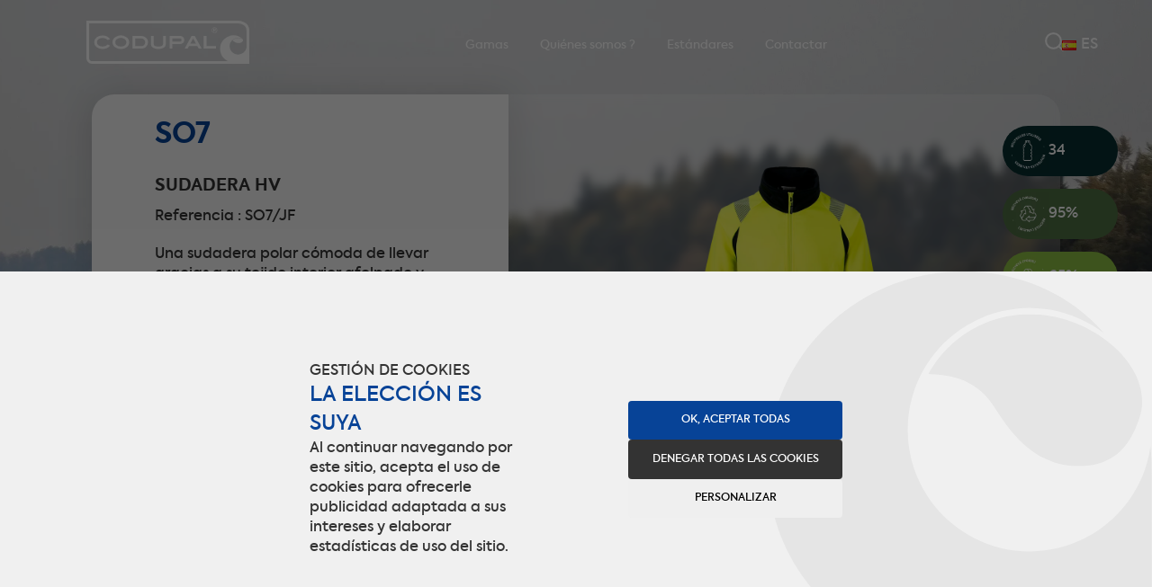

--- FILE ---
content_type: text/html; charset=UTF-8
request_url: https://codupal.es/safety/so7-2/
body_size: 26114
content:
<!DOCTYPE html>
<html lang="es">

<head>
  <meta charset="UTF-8">
  <meta http-equiv="Content-Type" content="text/html; charset=utf-8" />
  <meta name="viewport" content="width=device-width, initial-scale=1.0">
  <meta http-equiv="X-UA-Compatible" content="IE=edge,chrome=1">
    <link rel="canonical" href="https://codupal.es/safety/so7-2/" />
  <link rel="stylesheet" href="https://codupal.es/wp-content/themes/codupal/assets/tarteaucitron/css/tarteaucitron.css" type="text/css" media="all" disabled>
  <script type="text/javascript">
    var tarteaucitronForceLanguage = "es";
  </script>
  <title>SO7 - Codupal</title>
  <meta name='robots' content='index, follow, max-image-preview:large, max-snippet:-1, max-video-preview:-1' />
<link rel="alternate" href="https://codupal.fr/safety/so7/" hreflang="fr" />
<link rel="alternate" href="https://codupal.eu/safety/so7-3/" hreflang="en" />
<link rel="alternate" href="https://codupal.es/safety/so7-2/" hreflang="es" />
<link rel="alternate" href="https://codupal.de/safety/so7-4/" hreflang="de" />

	<!-- This site is optimized with the Yoast SEO plugin v26.7 - https://yoast.com/wordpress/plugins/seo/ -->
	<link rel="canonical" href="https://codupal.es/safety/so7-2/" />
	<meta property="og:locale" content="es_ES" />
	<meta property="og:locale:alternate" content="fr_FR" />
	<meta property="og:locale:alternate" content="en_GB" />
	<meta property="og:locale:alternate" content="de_DE" />
	<meta property="og:type" content="article" />
	<meta property="og:url" content="https://codupal.es/safety/so7-2/" />
	<meta property="og:site_name" content="Codupal" />
	<meta property="article:modified_time" content="2025-04-09T13:24:06+00:00" />
	<meta name="twitter:card" content="summary_large_image" />
	<script type="application/ld+json" class="yoast-schema-graph">{"@context":"https://schema.org","@graph":[{"@type":"WebPage","@id":"https://codupal.es/safety/so7-2/","url":"https://codupal.es/safety/so7-2/","name":"SO7 - Codupal","isPartOf":{"@id":"https://codupal.es/#website"},"datePublished":"2024-02-13T16:50:55+00:00","dateModified":"2025-04-09T13:24:06+00:00","breadcrumb":{"@id":"https://codupal.es/safety/so7-2/#breadcrumb"},"inLanguage":"es-ES","potentialAction":[{"@type":"ReadAction","target":["https://codupal.es/safety/so7-2/"]}]},{"@type":"BreadcrumbList","@id":"https://codupal.es/safety/so7-2/#breadcrumb","itemListElement":[{"@type":"ListItem","position":1,"name":"Accueil","item":"https://codupal.es/"},{"@type":"ListItem","position":2,"name":"Produits Safety","item":"https://codupal.es/safety/"},{"@type":"ListItem","position":3,"name":"SO7"}]},{"@type":"WebSite","@id":"https://codupal.es/#website","url":"https://codupal.es/","name":"Codupal","description":"","potentialAction":[{"@type":"SearchAction","target":{"@type":"EntryPoint","urlTemplate":"https://codupal.es/?s={search_term_string}"},"query-input":{"@type":"PropertyValueSpecification","valueRequired":true,"valueName":"search_term_string"}}],"inLanguage":"es-ES"}]}</script>
	<!-- / Yoast SEO plugin. -->


<link rel="alternate" title="oEmbed (JSON)" type="application/json+oembed" href="https://codupal.es/wp-json/oembed/1.0/embed?url=https%3A%2F%2Fcodupal.es%2Fsafety%2Fso7-2%2F&#038;lang=es" />
<link rel="alternate" title="oEmbed (XML)" type="text/xml+oembed" href="https://codupal.es/wp-json/oembed/1.0/embed?url=https%3A%2F%2Fcodupal.es%2Fsafety%2Fso7-2%2F&#038;format=xml&#038;lang=es" />
<style id='wp-img-auto-sizes-contain-inline-css' type='text/css'>
img:is([sizes=auto i],[sizes^="auto," i]){contain-intrinsic-size:3000px 1500px}
/*# sourceURL=wp-img-auto-sizes-contain-inline-css */
</style>
<style id='classic-theme-styles-inline-css' type='text/css'>
/*! This file is auto-generated */
.wp-block-button__link{color:#fff;background-color:#32373c;border-radius:9999px;box-shadow:none;text-decoration:none;padding:calc(.667em + 2px) calc(1.333em + 2px);font-size:1.125em}.wp-block-file__button{background:#32373c;color:#fff;text-decoration:none}
/*# sourceURL=/wp-includes/css/classic-themes.min.css */
</style>
<link rel='stylesheet' id='contact-form-7-css' href='https://codupal.es/wp-content/plugins/contact-form-7/includes/css/styles.css?ver=6.1.4' type='text/css' media='all' />
<link rel='stylesheet' id='hd-norme-css-css' href='https://codupal.es/wp-content/themes/codupal/assets/css/margin-padding-mob-tab-dk-lg-10-50.css' type='text/css' media='all' />
<link rel='stylesheet' id='codupal-style-css' href='https://codupal.es/wp-content/themes/codupal/assets/css/style.css' type='text/css' media='all' />
<link rel='stylesheet' id='codupal-fonts-css' href='https://codupal.es/wp-content/themes/codupal/assets/css/fonts.css' type='text/css' media='all' />
<link rel='stylesheet' id='flickity-style-css' href='https://codupal.es/wp-content/themes/codupal/assets/css/flickity.css' type='text/css' media='all' />
<link rel='stylesheet' id='normalize-style-css' href='https://codupal.es/wp-content/themes/codupal/assets/css/normalize.css' type='text/css' media='all' />
<script type="text/javascript" src="https://codupal.es/wp-content/themes/codupal/assets/js/flickity.min.js" id="flickitymin-script-js"></script>
<script type="text/javascript" src="https://codupal.es/wp-content/themes/codupal/assets/js/flickity-fade.js" id="flickityfade-script-js"></script>
<script type="text/javascript" src="https://codupal.es/wp-content/themes/codupal/assets/js/script.js" id="codupal-script-js"></script>
<link rel="https://api.w.org/" href="https://codupal.es/wp-json/" /><link rel="alternate" title="JSON" type="application/json" href="https://codupal.es/wp-json/wp/v2/safety/6376" /><link rel="EditURI" type="application/rsd+xml" title="RSD" href="https://codupal.es/xmlrpc.php?rsd" />
<meta name="generator" content="WordPress 6.9" />
<link rel='shortlink' href='https://codupal.fr/?p=6376' />
<style type='text/css'> .ae_data .elementor-editor-element-setting {
            display:none !important;
            }
            </style><meta name="generator" content="Elementor 3.19.4; features: e_optimized_assets_loading, e_optimized_css_loading, additional_custom_breakpoints, block_editor_assets_optimize, e_image_loading_optimization; settings: css_print_method-external, google_font-enabled, font_display-auto">
<link rel="icon" href="https://codupal.es/wp-content/uploads/2023/08/cropped-Sans-titre-5-32x32.png" sizes="32x32" />
<link rel="icon" href="https://codupal.es/wp-content/uploads/2023/08/cropped-Sans-titre-5-192x192.png" sizes="192x192" />
<link rel="apple-touch-icon" href="https://codupal.es/wp-content/uploads/2023/08/cropped-Sans-titre-5-180x180.png" />
<meta name="msapplication-TileImage" content="https://codupal.es/wp-content/uploads/2023/08/cropped-Sans-titre-5-270x270.png" />
<style id='global-styles-inline-css' type='text/css'>
:root{--wp--preset--aspect-ratio--square: 1;--wp--preset--aspect-ratio--4-3: 4/3;--wp--preset--aspect-ratio--3-4: 3/4;--wp--preset--aspect-ratio--3-2: 3/2;--wp--preset--aspect-ratio--2-3: 2/3;--wp--preset--aspect-ratio--16-9: 16/9;--wp--preset--aspect-ratio--9-16: 9/16;--wp--preset--color--black: #000000;--wp--preset--color--cyan-bluish-gray: #abb8c3;--wp--preset--color--white: #ffffff;--wp--preset--color--pale-pink: #f78da7;--wp--preset--color--vivid-red: #cf2e2e;--wp--preset--color--luminous-vivid-orange: #ff6900;--wp--preset--color--luminous-vivid-amber: #fcb900;--wp--preset--color--light-green-cyan: #7bdcb5;--wp--preset--color--vivid-green-cyan: #00d084;--wp--preset--color--pale-cyan-blue: #8ed1fc;--wp--preset--color--vivid-cyan-blue: #0693e3;--wp--preset--color--vivid-purple: #9b51e0;--wp--preset--gradient--vivid-cyan-blue-to-vivid-purple: linear-gradient(135deg,rgb(6,147,227) 0%,rgb(155,81,224) 100%);--wp--preset--gradient--light-green-cyan-to-vivid-green-cyan: linear-gradient(135deg,rgb(122,220,180) 0%,rgb(0,208,130) 100%);--wp--preset--gradient--luminous-vivid-amber-to-luminous-vivid-orange: linear-gradient(135deg,rgb(252,185,0) 0%,rgb(255,105,0) 100%);--wp--preset--gradient--luminous-vivid-orange-to-vivid-red: linear-gradient(135deg,rgb(255,105,0) 0%,rgb(207,46,46) 100%);--wp--preset--gradient--very-light-gray-to-cyan-bluish-gray: linear-gradient(135deg,rgb(238,238,238) 0%,rgb(169,184,195) 100%);--wp--preset--gradient--cool-to-warm-spectrum: linear-gradient(135deg,rgb(74,234,220) 0%,rgb(151,120,209) 20%,rgb(207,42,186) 40%,rgb(238,44,130) 60%,rgb(251,105,98) 80%,rgb(254,248,76) 100%);--wp--preset--gradient--blush-light-purple: linear-gradient(135deg,rgb(255,206,236) 0%,rgb(152,150,240) 100%);--wp--preset--gradient--blush-bordeaux: linear-gradient(135deg,rgb(254,205,165) 0%,rgb(254,45,45) 50%,rgb(107,0,62) 100%);--wp--preset--gradient--luminous-dusk: linear-gradient(135deg,rgb(255,203,112) 0%,rgb(199,81,192) 50%,rgb(65,88,208) 100%);--wp--preset--gradient--pale-ocean: linear-gradient(135deg,rgb(255,245,203) 0%,rgb(182,227,212) 50%,rgb(51,167,181) 100%);--wp--preset--gradient--electric-grass: linear-gradient(135deg,rgb(202,248,128) 0%,rgb(113,206,126) 100%);--wp--preset--gradient--midnight: linear-gradient(135deg,rgb(2,3,129) 0%,rgb(40,116,252) 100%);--wp--preset--font-size--small: 13px;--wp--preset--font-size--medium: 20px;--wp--preset--font-size--large: 36px;--wp--preset--font-size--x-large: 42px;--wp--preset--spacing--20: 0.44rem;--wp--preset--spacing--30: 0.67rem;--wp--preset--spacing--40: 1rem;--wp--preset--spacing--50: 1.5rem;--wp--preset--spacing--60: 2.25rem;--wp--preset--spacing--70: 3.38rem;--wp--preset--spacing--80: 5.06rem;--wp--preset--shadow--natural: 6px 6px 9px rgba(0, 0, 0, 0.2);--wp--preset--shadow--deep: 12px 12px 50px rgba(0, 0, 0, 0.4);--wp--preset--shadow--sharp: 6px 6px 0px rgba(0, 0, 0, 0.2);--wp--preset--shadow--outlined: 6px 6px 0px -3px rgb(255, 255, 255), 6px 6px rgb(0, 0, 0);--wp--preset--shadow--crisp: 6px 6px 0px rgb(0, 0, 0);}:where(.is-layout-flex){gap: 0.5em;}:where(.is-layout-grid){gap: 0.5em;}body .is-layout-flex{display: flex;}.is-layout-flex{flex-wrap: wrap;align-items: center;}.is-layout-flex > :is(*, div){margin: 0;}body .is-layout-grid{display: grid;}.is-layout-grid > :is(*, div){margin: 0;}:where(.wp-block-columns.is-layout-flex){gap: 2em;}:where(.wp-block-columns.is-layout-grid){gap: 2em;}:where(.wp-block-post-template.is-layout-flex){gap: 1.25em;}:where(.wp-block-post-template.is-layout-grid){gap: 1.25em;}.has-black-color{color: var(--wp--preset--color--black) !important;}.has-cyan-bluish-gray-color{color: var(--wp--preset--color--cyan-bluish-gray) !important;}.has-white-color{color: var(--wp--preset--color--white) !important;}.has-pale-pink-color{color: var(--wp--preset--color--pale-pink) !important;}.has-vivid-red-color{color: var(--wp--preset--color--vivid-red) !important;}.has-luminous-vivid-orange-color{color: var(--wp--preset--color--luminous-vivid-orange) !important;}.has-luminous-vivid-amber-color{color: var(--wp--preset--color--luminous-vivid-amber) !important;}.has-light-green-cyan-color{color: var(--wp--preset--color--light-green-cyan) !important;}.has-vivid-green-cyan-color{color: var(--wp--preset--color--vivid-green-cyan) !important;}.has-pale-cyan-blue-color{color: var(--wp--preset--color--pale-cyan-blue) !important;}.has-vivid-cyan-blue-color{color: var(--wp--preset--color--vivid-cyan-blue) !important;}.has-vivid-purple-color{color: var(--wp--preset--color--vivid-purple) !important;}.has-black-background-color{background-color: var(--wp--preset--color--black) !important;}.has-cyan-bluish-gray-background-color{background-color: var(--wp--preset--color--cyan-bluish-gray) !important;}.has-white-background-color{background-color: var(--wp--preset--color--white) !important;}.has-pale-pink-background-color{background-color: var(--wp--preset--color--pale-pink) !important;}.has-vivid-red-background-color{background-color: var(--wp--preset--color--vivid-red) !important;}.has-luminous-vivid-orange-background-color{background-color: var(--wp--preset--color--luminous-vivid-orange) !important;}.has-luminous-vivid-amber-background-color{background-color: var(--wp--preset--color--luminous-vivid-amber) !important;}.has-light-green-cyan-background-color{background-color: var(--wp--preset--color--light-green-cyan) !important;}.has-vivid-green-cyan-background-color{background-color: var(--wp--preset--color--vivid-green-cyan) !important;}.has-pale-cyan-blue-background-color{background-color: var(--wp--preset--color--pale-cyan-blue) !important;}.has-vivid-cyan-blue-background-color{background-color: var(--wp--preset--color--vivid-cyan-blue) !important;}.has-vivid-purple-background-color{background-color: var(--wp--preset--color--vivid-purple) !important;}.has-black-border-color{border-color: var(--wp--preset--color--black) !important;}.has-cyan-bluish-gray-border-color{border-color: var(--wp--preset--color--cyan-bluish-gray) !important;}.has-white-border-color{border-color: var(--wp--preset--color--white) !important;}.has-pale-pink-border-color{border-color: var(--wp--preset--color--pale-pink) !important;}.has-vivid-red-border-color{border-color: var(--wp--preset--color--vivid-red) !important;}.has-luminous-vivid-orange-border-color{border-color: var(--wp--preset--color--luminous-vivid-orange) !important;}.has-luminous-vivid-amber-border-color{border-color: var(--wp--preset--color--luminous-vivid-amber) !important;}.has-light-green-cyan-border-color{border-color: var(--wp--preset--color--light-green-cyan) !important;}.has-vivid-green-cyan-border-color{border-color: var(--wp--preset--color--vivid-green-cyan) !important;}.has-pale-cyan-blue-border-color{border-color: var(--wp--preset--color--pale-cyan-blue) !important;}.has-vivid-cyan-blue-border-color{border-color: var(--wp--preset--color--vivid-cyan-blue) !important;}.has-vivid-purple-border-color{border-color: var(--wp--preset--color--vivid-purple) !important;}.has-vivid-cyan-blue-to-vivid-purple-gradient-background{background: var(--wp--preset--gradient--vivid-cyan-blue-to-vivid-purple) !important;}.has-light-green-cyan-to-vivid-green-cyan-gradient-background{background: var(--wp--preset--gradient--light-green-cyan-to-vivid-green-cyan) !important;}.has-luminous-vivid-amber-to-luminous-vivid-orange-gradient-background{background: var(--wp--preset--gradient--luminous-vivid-amber-to-luminous-vivid-orange) !important;}.has-luminous-vivid-orange-to-vivid-red-gradient-background{background: var(--wp--preset--gradient--luminous-vivid-orange-to-vivid-red) !important;}.has-very-light-gray-to-cyan-bluish-gray-gradient-background{background: var(--wp--preset--gradient--very-light-gray-to-cyan-bluish-gray) !important;}.has-cool-to-warm-spectrum-gradient-background{background: var(--wp--preset--gradient--cool-to-warm-spectrum) !important;}.has-blush-light-purple-gradient-background{background: var(--wp--preset--gradient--blush-light-purple) !important;}.has-blush-bordeaux-gradient-background{background: var(--wp--preset--gradient--blush-bordeaux) !important;}.has-luminous-dusk-gradient-background{background: var(--wp--preset--gradient--luminous-dusk) !important;}.has-pale-ocean-gradient-background{background: var(--wp--preset--gradient--pale-ocean) !important;}.has-electric-grass-gradient-background{background: var(--wp--preset--gradient--electric-grass) !important;}.has-midnight-gradient-background{background: var(--wp--preset--gradient--midnight) !important;}.has-small-font-size{font-size: var(--wp--preset--font-size--small) !important;}.has-medium-font-size{font-size: var(--wp--preset--font-size--medium) !important;}.has-large-font-size{font-size: var(--wp--preset--font-size--large) !important;}.has-x-large-font-size{font-size: var(--wp--preset--font-size--x-large) !important;}
/*# sourceURL=global-styles-inline-css */
</style>
<link rel='stylesheet' id='elementor-frontend-css' href='https://codupal.fr/wp-content/plugins/elementor/assets/css/frontend-lite.min.css?ver=3.19.4' type='text/css' media='all' />
<link rel='stylesheet' id='elementor-post-5787-css' href='https://codupal.es/wp-content/uploads/elementor/css/post-5787.css?ver=1719240656' type='text/css' media='all' />
<link rel='stylesheet' id='swiper-css' href='https://codupal.fr/wp-content/plugins/elementor/assets/lib/swiper/css/swiper.min.css?ver=5.3.6' type='text/css' media='all' />
<link rel='stylesheet' id='elementor-post-6-css' href='https://codupal.es/wp-content/uploads/elementor/css/post-6.css?ver=1719240110' type='text/css' media='all' />
<link rel='stylesheet' id='elementor-frontend-css-css' href='https://codupal.es/wp-content/plugins/elementor-hd/assets/css/elementor-frontend-css.css?ver=6.9' type='text/css' media='all' />
<link rel='stylesheet' id='elementor-global-css' href='https://codupal.es/wp-content/uploads/elementor/css/global.css?ver=1719240110' type='text/css' media='all' />
<link rel='stylesheet' id='google-fonts-1-css' href='https://fonts.googleapis.com/css?family=Roboto%3A100%2C100italic%2C200%2C200italic%2C300%2C300italic%2C400%2C400italic%2C500%2C500italic%2C600%2C600italic%2C700%2C700italic%2C800%2C800italic%2C900%2C900italic%7CRoboto+Slab%3A100%2C100italic%2C200%2C200italic%2C300%2C300italic%2C400%2C400italic%2C500%2C500italic%2C600%2C600italic%2C700%2C700italic%2C800%2C800italic%2C900%2C900italic&#038;display=auto&#038;ver=6.9' type='text/css' media='all' />
</head>

<body class="wp-singular safety-template-default single single-safety postid-6376 wp-theme-codupal elementor-default elementor-kit-6">


  <header class="header">
    <div class="hidde-search" onclick="document.getElementById('search-bar').classList.remove('active')"></div>
    <div class="container">
      <div class="flex flex-justify-bet flex-align-c">
        <div class="logo">
          <a href="https://codupal.es">
            <svg width="180.504" height="48" viewBox="0 0 180.504 48">
              <defs>
                <clipPath>
                  <rect width="180.504" height="48" fill="#fff" />
                </clipPath>
              </defs>
              <g transform="translate(0 0)">
                <g transform="translate(0 0)" clip-path="url(#clip-path)">
                  <path class="path-logo" d="M180.5,11.127a10.263,10.263,0,0,0-6.254-9.714A17.106,17.106,0,0,0,167.467,0c-.114,0-.2,0-.255,0L.007,0V41.14a7.033,7.033,0,0,0,1.7,4.956,6.054,6.054,0,0,0,4.622,1.88H141.2l2.948.025h26.947L171,47.96H180.5ZM177.47,30.105l-.013,0a9.529,9.529,0,0,1-9.33,7.525,9.355,9.355,0,1,1,0-18.709,9.072,9.072,0,0,1,4.782,1.246A14.541,14.541,0,0,0,162.9,16.319a14.787,14.787,0,0,0-14.786,14.787c0,6.185,3.336,11.6,8.5,13.86H144.145l-2.923-.025H6.327c-3.571.02-3.287-3.717-3.287-3.717V3.034H142.4l1.686,0h23.171s10.146-.4,10.212,8.113Z" transform="translate(0 0)" />
                  <path class="path-logo" d="M26.22,32.632a10.393,10.393,0,0,0-6.282,1.875,6.826,6.826,0,0,0-.355,11A10.541,10.541,0,0,0,26.377,47.6a10.433,10.433,0,0,0,8.152-3.5.168.168,0,0,0,.038-.138.162.162,0,0,0-.084-.117l-2.317-1.236a.172.172,0,0,0-.077-.019.161.161,0,0,0-.117.05,7.391,7.391,0,0,1-5.527,2.2A7.482,7.482,0,0,1,21.8,43.531a4.285,4.285,0,0,1,0-6.82,7.371,7.371,0,0,1,4.6-1.323,7.569,7.569,0,0,1,5.529,2.156.165.165,0,0,0,.116.047.138.138,0,0,0,.053-.009l2.474-.854a.163.163,0,0,0,.072-.259,10.476,10.476,0,0,0-8.425-3.837" transform="translate(-8.388 -16.129)" />
                  <path class="path-logo" d="M72.7,34.485a11.308,11.308,0,0,0-12.541,0,6.835,6.835,0,0,0-.023,11.287,10.456,10.456,0,0,0,6.3,1.852,10.343,10.343,0,0,0,6.282-1.853A6.833,6.833,0,0,0,72.7,34.485m-1.81,9.052a7.009,7.009,0,0,1-4.46,1.331,7.1,7.1,0,0,1-4.5-1.331,4.188,4.188,0,0,1-1.674-3.443,4.12,4.12,0,0,1,1.707-3.388,7.963,7.963,0,0,1,8.889-.012,4.327,4.327,0,0,1,.033,6.843" transform="translate(-28.259 -16.107)" />
                  <path class="path-logo" d="M115.912,35.473a8.8,8.8,0,0,0-5.954-1.954h-8.952a.165.165,0,0,0-.163.164V47.515a.164.164,0,0,0,.163.163h9.4a9.6,9.6,0,0,0,3.273-.569,5.242,5.242,0,0,0,2.133-1.281,7.824,7.824,0,0,0,2.361-5.329,6.377,6.377,0,0,0-2.262-5.025m-2.189,8.254a4.315,4.315,0,0,1-3.134,1.2H103.87V36.275h6.291a4.935,4.935,0,0,1,3.487,1.214,4.163,4.163,0,0,1,1.3,3.19,4.107,4.107,0,0,1-1.222,3.049" transform="translate(-49.845 -16.568)" />
                  <path class="path-logo" d="M157.695,33.52h-2.7a.164.164,0,0,0-.163.164v8.749c0,1.948-1.689,2.9-5.165,2.9-3.493,0-5.191-.948-5.191-2.9V33.684a.163.163,0,0,0-.162-.164h-2.7a.164.164,0,0,0-.163.164v9.289a4.278,4.278,0,0,0,2.257,3.7,13.257,13.257,0,0,0,11.893,0,4.281,4.281,0,0,0,2.258-3.7V33.684a.164.164,0,0,0-.163-.164" transform="translate(-69.916 -16.568)" />
                  <path class="path-logo" d="M193.616,33.52H182.436a.164.164,0,0,0-.163.164V47.516a.164.164,0,0,0,.163.163h2.7a.163.163,0,0,0,.164-.163V42.6h7.865a6.123,6.123,0,0,0,4.008-1.173,4.147,4.147,0,0,0,1.42-3.354,4.292,4.292,0,0,0-1.359-3.313,5.179,5.179,0,0,0-3.618-1.236m-.405,6.32H185.3V36.276h7.753c1.645,0,2.445.6,2.445,1.84,0,1.161-.748,1.724-2.287,1.724" transform="translate(-90.094 -16.568)" />
                  <path class="path-logo" d="M226.555,33.6a.163.163,0,0,0-.144-.086H223.06a.165.165,0,0,0-.144.086l-7.534,13.832a.162.162,0,0,0,0,.161.164.164,0,0,0,.141.08H218.5a.165.165,0,0,0,.146-.085l1.545-2.883h9.1l1.545,2.883a.164.164,0,0,0,.145.085h2.97a.165.165,0,0,0,.142-.08.163.163,0,0,0,0-.161Zm-4.842,8.348,3.036-5.617,3.013,5.617Z" transform="translate(-106.449 -16.568)" />
                  <path class="path-logo" d="M270.579,44.923H260.059V33.683a.164.164,0,0,0-.163-.164h-2.7a.164.164,0,0,0-.162.164V47.515a.163.163,0,0,0,.162.163h13.383a.163.163,0,0,0,.163-.163V45.086a.163.163,0,0,0-.163-.163" transform="translate(-127.047 -16.568)" />
                  <path class="path-logo" d="M277.6,14.882a3.064,3.064,0,1,0,3.072,3.047,3.054,3.054,0,0,0-3.072-3.047m0,5.676a2.614,2.614,0,1,1,2.515-2.629,2.53,2.53,0,0,1-2.515,2.629" transform="translate(-135.685 -7.356)" />
                  <path class="path-logo" d="M280.888,18.417c0-.689-.4-1.025-1.253-1.025h-1.383v3.579h.556V19.432h.59l.974,1.539h.6l-1.024-1.581a.921.921,0,0,0,.942-.974m-1.5.564h-.581V17.843h.737c.375,0,.786.074.786.548,0,.566-.45.59-.942.59" transform="translate(-137.534 -8.597)" />
                  <path class="path-logo" d="M326.234,37.988a9.323,9.323,0,0,0-6.545,2.672,23.22,23.22,0,0,0,2.953,2.014,14.661,14.661,0,0,0,1.961.757,8.648,8.648,0,0,0,2.085.255c2.741,0,4.6-1.256,4.963-2.772a1.858,1.858,0,0,0-.682-1.706,9.094,9.094,0,0,0-4.734-1.22" transform="translate(-158.016 -18.777)" />
                </g>
              </g>
            </svg>
          </a>
        </div>
        <div class="menu-burger">
          <div class="btn not-active">
            <span></span>
            <span></span>
            <span></span>
          </div>
        </div>
        <nav class="menu">
          <ul id="menu-header-es" class="menu-level-1"><li id="menu-item-5856" class="menu-level-1__item block-categories menu-item menu-item-type-custom menu-item-object-custom menu-item-has-children"><p class="paragraph white"><a href="#"  class="" >Gamas</a></p>
<ul class="slider-gammes-menu">
	<li id="menu-item-5855" class="slider-categories__item  menu-item menu-item-type-post_type_archive menu-item-object-safety"><a href="https://codupal.es/safety/" ><img class="img-responsive-full img-hover" src="https://codupal.es/wp-content/uploads/2023/08/visu-gamme-safety.png" role="presentation" width="224" height="211" loading="lazy" alt="Image de la catégorie"><div class="block-gamme"><img class="img-responsive logo-gamme-codupal" src="https://codupal.es/wp-content/uploads/2023/08/codupal-safety-1-1.svg" width="100" height="25" loading="lazy" alt="Logo de la catégorie"><p class="small-paragraph grey menu-item-description">Protección contra el mal tiempo y alta visibilidad.</p><div class="cta-container" data-type=><a href="https://codupal.es/safety/"  class="cta small-cta cta-blue cta-arrow cta-arrow-white" ><span>VER LA GAMA</span></a></div></div></a></li>
	<li id="menu-item-5857" class="slider-categories__item  menu-item menu-item-type-post_type_archive menu-item-object-multinormes"><a href="https://codupal.es/multinormes/" ><img class="img-responsive-full img-hover" src="https://codupal.es/wp-content/uploads/2023/08/visu-gamme-multi.png" role="presentation" width="224" height="211" loading="lazy" alt="Image de la catégorie"><div class="block-gamme"><img class="img-responsive logo-gamme-codupal" src="https://codupal.es/wp-content/uploads/2023/08/codupal-multinormes.svg" width="100" height="25" loading="lazy" alt="Logo de la catégorie"><p class="small-paragraph grey menu-item-description">Equipos aptos para trabajos en zonas Atex.</p><div class="cta-container" data-type=><a href="https://codupal.es/multinormes/"  class="cta small-cta cta-orange cta-arrow cta-arrow-white" ><span>VER LA GAMA</span></a></div></div></a></li>
	<li id="menu-item-5858" class="slider-categories__item  menu-item menu-item-type-post_type_archive menu-item-object-intervention"><a href="https://codupal.es/intervention/" ><img class="img-responsive-full img-hover" src="https://codupal.es/wp-content/uploads/2023/08/visu-gamme-interv.png" role="presentation" width="224" height="211" loading="lazy" alt="Image de la catégorie"><div class="block-gamme"><img class="img-responsive logo-gamme-codupal" src="https://codupal.es/wp-content/uploads/2024/02/codupal-interv-1.svg" width="100" height="25" loading="lazy" alt="Logo de la catégorie"><p class="small-paragraph grey menu-item-description">Trajes y accesorios para personal de emergencia.</p><div class="cta-container" data-type=><a href="https://codupal.es/intervention/"  class="cta small-cta cta-red cta-arrow cta-arrow-white" ><span>VER LA GAMA</span></a></div></div></a></li>
	<li id="menu-item-6577" class="slider-categories__item  menu-item menu-item-type-post_type menu-item-object-page"><a href="https://codupal.es/creacion/" ><img class="img-responsive-full img-hover" src="https://codupal.es/wp-content/uploads/2023/08/visu-gamme-creation.png" role="presentation" width="224" height="211" loading="lazy" alt="Image de la catégorie"><div class="block-gamme"><img class="img-responsive logo-gamme-codupal" src="https://codupal.es/wp-content/uploads/2023/08/codupal-creation.svg" width="100" height="25" loading="lazy" alt="Logo de la catégorie"><p class="small-paragraph grey menu-item-description">Ropa de protección a medida</p><div class="cta-container" data-type=><a href="https://codupal.es/creacion/"  class="cta small-cta cta-grey cta-arrow cta-arrow-white" ><span>VER LA GAMA</span></a></div></div></a></li>
	<li id="menu-item-5859" class="slider-categories__item  menu-item menu-item-type-custom menu-item-object-custom"><a href="https://www.lowi.fr/" target=`/blank`><img class="img-responsive-full img-hover" src="https://codupal.es/wp-content/uploads/2023/08/visu-gamme-lowi.png" role="presentation" width="224" height="211" loading="lazy" alt="Image de la catégorie"><div class="block-gamme"><img class="img-responsive logo-gamme-codupal" src="https://codupal.es/wp-content/uploads/2023/08/lowi-logo.svg" width="100" height="25" loading="lazy" alt="Logo de la catégorie"><p class="small-paragraph grey menu-item-description">Chaquetas de plumón reciclado ecorresponsables</p><div class="cta-container" data-type=><a href="https://www.lowi.fr/" target="/blank" class="cta small-cta cta-green  cta-arrow cta-arrow-white" ><span>VER LA GAMA</span></a></div></div></a></li>
</ul>
</li>
<li id="menu-item-6006" class="menu-level-1__item  menu-item menu-item-type-post_type menu-item-object-page"><p class="paragraph white"><a href="https://codupal.es/quienes-somos/"  class="" >Quiénes somos ?</a></p></li>
<li id="menu-item-6007" class="menu-level-1__item  menu-item menu-item-type-post_type menu-item-object-page"><p class="paragraph white"><a href="https://codupal.es/estandar/"  class="" >Estándares</a></p></li>
<li id="menu-item-6013" class="menu-level-1__item  menu-item menu-item-type-post_type menu-item-object-page"><p class="paragraph white"><a href="https://codupal.es/contactar/"  class="" >Contactar</a></p></li>
</ul>
        </nav>


        <div id="btn-search" onclick='document.querySelector("#search-bar").classList.toggle("active")'>
          <svg xmlns="http://www.w3.org/2000/svg" width="25px" height="25px" viewBox="0 0 24 24" fill="none">
            <path d="M16.6725 16.6412L21 21M19 11C19 15.4183 15.4183 19 11 19C6.58172 19 3 15.4183 3 11C3 6.58172 6.58172 3 11 3C15.4183 3 19 6.58172 19 11Z" stroke="#fff" stroke-width="2" stroke-linecap="round" stroke-linejoin="round" />
          </svg>
        </div>

        <!-- outputs a flags list (without languages names) -->
        <div class="flag-selector absolute flex-center mr50 p10 r0" onclick="OpenFlag()">
          <img src="/wp-content/plugins/polylang/flags/es.png" alt="es" style="height: 11px; margin-right: 5px">
          <span class="white upper">es</span>
          <ul class="list-flag absolute flex-col t0">
            	<li class="lang-item lang-item-353 lang-item-fr lang-item-first"><a lang="fr-FR" hreflang="fr-FR" href="https://codupal.fr/safety/so7/"><img src="[data-uri]" alt="" width="16" height="11" style="width: 16px; height: 11px;" /><span style="margin-left:0.3em;">Français</span></a></li>
	<li class="lang-item lang-item-356 lang-item-en"><a lang="en-GB" hreflang="en-GB" href="https://codupal.eu/safety/so7-3/"><img src="[data-uri]" alt="" width="16" height="11" style="width: 16px; height: 11px;" /><span style="margin-left:0.3em;">English</span></a></li>
	<li class="lang-item lang-item-543 lang-item-es current-lang"><a lang="es-ES" hreflang="es-ES" href="https://codupal.es/safety/so7-2/" aria-current="true"><img src="[data-uri]" alt="" width="16" height="11" style="width: 16px; height: 11px;" /><span style="margin-left:0.3em;">Español</span></a></li>
	<li class="lang-item lang-item-842 lang-item-de"><a lang="de-DE" hreflang="de-DE" href="https://codupal.de/safety/so7-4/"><img src="[data-uri]" alt="" width="16" height="11" style="width: 16px; height: 11px;" /><span style="margin-left:0.3em;">Deutsch</span></a></li>
          </ul>
        </div>

        <script>
          const OpenFlag = () => {
            document.querySelector('.list-flag').classList.add('active')
          }

          document.body.addEventListener('click', function(event) {
            if (!event.target.closest('.flag-selector')) {
              document.querySelector('.list-flag').classList.remove('active');
            }
          });
        </script>


        <script>
          document.querySelector('.menu-level-1 a').addEventListener('click', (e) => {
            e.preventDefault()

          })
        </script>
        <style>
          .flag-selector {
            cursor: pointer;
            user-select: none;
          }

          .list-flag {
            display: none !important;
            background-color: #fff;
            border-radius: 8px;
            padding: 10px 0;
            z-index: 1;
          }

          .list-flag li {
            padding: 0 25px;
            display: flex;
          }

          .list-flag li a {
            display: flex;
            align-items: center;
          }

          .list-flag li:hover,
          .list-flag li.selected {
            background-color: #074397;
            color: #fff
          }

          .list-flag.active {
            display: flex;
          }

          @media only screen and (max-width:991px) {
            .flag-selector {
              cursor: pointer;
              user-select: none;
              margin-right: 13% !important;
            }
            .flag-selector span{
              display:none;
            }
            .list-flag li{
              padding: 5px 10px;
            }
          }

          .hidde-search {
            width: 100vw;
            height: 100vh;
            position: absolute;
            z-index: 0;
          }

          .header:has(#search-bar:not(.active)) .hidde-search {
            display: none;
          }
        </style>
      </div>
    </div>

    <script>
    const redirectToSearch = () => {
        value = document.querySelector('input#product-search').value
        const baseUrl = "https://codupal.es/?s=";
        const url = baseUrl + encodeURIComponent(value);
        window.location.href = url;
    }

    function modifyWordToDisplay(inputValue, wordToDisplay) {
        const lowerInput = inputValue.toLowerCase();
        const lowerWord = wordToDisplay.toLowerCase();
        const words = lowerWord.split(' ');
        let matchingParts = [];
        for (let word of words) {
            if (word.startsWith(lowerInput)) matchingParts.push(word);
        }
        if (matchingParts.length > 0) return matchingParts.join(' ');
        return wordToDisplay;
    }
    addEventListener('DOMContentLoaded', () => {
        document.querySelector('input#product-search').addEventListener('keyup', (e) => {
            let inputValue = e.target.value;
            document.querySelector('.input-search-container').classList.remove('no-match')

            if (inputValue.replace(' ', '').length > 2) {
                console.log(e.which);

                if (e.which === 39) {
                    document.querySelector('input#product-search').value = document.querySelector('input#autocomplete-search').value
                }

                if (e.which === 13) {
                    e.preventDefault
                    redirectToSearch()
                    return
                }

                // research auto complete
                getDataFromInputValue(inputValue).then((result) => {
                    console.log(result);
                    const autoCompleteValue = result.name
                    let listIds = result.ids
                    if (autoCompleteValue[0]) {
                        console.log(autoCompleteValue[0]);
                        document.getElementById('search-button').style.display = 'inline-flex'
                        wordToDisplay = modifyWordToDisplay(inputValue, autoCompleteValue[0])
                    } else {
                        console.log(autoCompleteValue[0]);
                        document.querySelector('.input-search-container').classList.add('no-match')
                        document.getElementById('search-button').style.display = 'none'
                        document.getElementById('rapid-result-search').innerHTML = ""
                        wordToDisplay = " "
                    }

                    document.querySelector('input#autocomplete-search').value = wordToDisplay
                    let NbritemToDisplay = window.innerWidth > 1023 ? 5 : 2
                    listIds = ([...new Set([...listIds.acf_ids, ...listIds.category_ids, ...listIds.post_ids, ...listIds.normes_ids])].slice(0, NbritemToDisplay));
                    fetchPostsById(listIds).then((divs) => {
                        if (!divs.error) document.querySelector('#rapid-result-search').innerHTML = divs
                    });
                    //document.querySelector('input#autocomplete-search').innerHTML = fetchPostsById(dataFromInputValue.ids)
                })
                if (false) {}

            } else {
                document.getElementById('rapid-result-search').innerHTML = ""
                document.getElementById('search-button').style.display = 'none'
                document.querySelector('input#autocomplete-search').value = ""
                return
            }

        })

        async function getDataFromInputValue(inputString) {
            try {
                const response = await fetch(document.location.origin + '/ajax/search-from-input.php', {
                    method: 'POST',
                    headers: {
                        //'Content-Type': 'application/json',
                        'Content-Type': "application/x-www-form-urlencoded"
                    },
                    /* body: JSON.stringify({
                        "action": "searchProduit",
                        "inputString": inputString
                    }), */
                    body: "action=searchProduit&inputString=" + inputString
                });

                if (!response.ok) throw new Error('Network response was not ok');

                const data = await response.json();
                return data;
            } catch (error) {
                console.error('problem fetch operation:', error);
            }
        }


        async function fetchPostsById(listId) {
            try {
                const response = await fetch(document.location.origin + '/ajax/search-result.php', {
                    method: 'POST',
                    headers: {
                        'Content-Type': 'application/json',
                    },
                    body: JSON.stringify({
                        list_id: listId
                    }),
                });

                if (!response.ok) {
                    throw new Error('Network response was not ok');
                }

                const data = await response.json();

                return data;
            } catch (error) {
                console.error('problem fetch operation:', error);
            }
        }

    })
</script>
<div id="search-bar" class="gamme-product">
    <div class="flex-col g20 search-container">
        <div class="search-container flex-center">
            <h2 class="white">Buscar entre los productos</h2>
            <div class=" input-search-container flex rel">
                <input type="text" name="autocomplete-search" id="autocomplete-search" disabled>
                <input type="search" placeholder="Buscar" name="product-search" id="product-search">
            </div>
        </div>

    </div>
    <div id="rapid-result-search">
    </div>

    <div id='search-button' style='display: none' class="cta small-cta cta-blue cta-arrow cta-arrow-white" onclick="redirectToSearch()" style="margin-left: auto"><span>VER TODOS LOS RESULTADOS</span></div>
</div>



<style>
    #rapid-result-search .list-products__item {
        width: 15vw;
        align-self: stretch;
    }

    #rapid-result-search .list-products__item div.img-container {
        background: #e1e1e1;
        max-height: 15vw;
    }

    .asl_w input[type="search"] {
        text-transform: capitalize;
    }


    #ajaxsearchliteres1 {
        display: none !important;
    }

    .autocomplete-items {
        position: absolute;
        border: 1px solid #d4d4d4;
        border-bottom: none;
        border-top: none;
        z-index: 99;
        top: 100%;
        left: 0;
        right: 0;
    }

    .autocomplete-items div {
        padding: 10px;
        cursor: pointer;
        background-color: #fff;
        border-bottom: 1px solid #d4d4d4;
    }

    .autocomplete-items div:hover {
        background-color: #e9e9e9;
    }

    .autocomplete-active {
        background-color: DodgerBlue !important;
        color: #ffffff;
    }

    input#product-search,
    input#autocomplete-search {
        appearance: none;
        -webkit-appearance: none;
        border: 2px solid #F2F2F2;
        border-radius: 5px;
        width: 100%;
        height: 52px;
        color: #333333;
        font-size: 15px;
        padding-left: 25px;
        outline: none;
        text-transform: capitalize;
    }

    input#product-search {
        position: relative;
        z-index: 1;
        background: #00000000;
    }

    input#autocomplete-search {
        position: absolute;
        background: white;
        color: #9595A5;
    }

    #ajax-search-lite {
        width: 30%;
    }

    .search-container {
        display: flex;
        gap: 25px;
    }

    .promagnifier {
        display: none !important;
    }



    #search-bar {
        width: 100%;
        padding: 20px;
        background: #2a2a2a;
        position: absolute;
        top: 100%;
        display: none;

    }

    .search-container {
        width: 80%;
        margin: 0 auto 25px auto;
    }

    #search-bar.active {
        display: block
    }

    #rapid-result-search {
        display: flex;
        justify-content: center;
        align-items: flex-start;
        gap: 25px;
        position: relative;
        user-select: none;
    }

    #rapid-result-search .list-products__item {
        background-color: #fff;
    }

    #btn-search {
        cursor: pointer;
    }

    .header:has(#search-bar.active) {
        background: #2a2a2a;
    }

    body:has(#search-bar.active) .block-newsletter,
    body:has(#search-bar.active) footer,
    body:has(#search-bar.active) main {
        filter: brightness(0.5) !important;
    }

    @media screen and (max-width: 991px) {
        #btn-search {
            cursor: pointer;
            margin-right: 5vw;
        }

        .search-container {
            display: flex;
            gap: 25px;
            flex-direction: column;
            align-items: center;
            justify-content: center;
        }

        #ajax-search-lite {
            width: 100%;
        }

        .search-container .cta {
            margin: auto !important;
        }

        #rapid-result-search .list-products__item {
            width: 45vw;
            align-self: stretch;
        }

        #rapid-result-search .list-products__item div.img-container {
            background: #e1e1e1;
            max-height: 45vw;
        }

        #rapid-result-search .big-paragraph {
            font-size: 3vw;
        }

        #rapid-result-search .paragraph {
            font-size: 2.4vw;
        }
    }

    .input-search-container.no-match::after {
        content: "Ningún resultado";
        position: absolute;
        top: 50%;
        right: 0;
        padding-right: 25px;
        transform: translateY(-50%);
        color: #9595A5;
    }

    input[type="search"]::-webkit-search-cancel-button {
        display: none;
    }
</style>  </header>
  <div class="popin-nl-overlay"></div>
  <div class="popin-nl">
    <div class="popin-nl-display">
      <div class="popin-nl-title blue bold">INSCRIBIRSE</div>
      <div class="popin-nl-close" onclick="popinNlClose()">&#x2715;</div>
      <div class="popin-nl-content">
        <div class="popin-nl-form">
          <!-- <form action="#" method="post" class="form-popin-nl" novalidate="novalidate" data-status="init"> -->
          <div class="form-popin-nl">
            <div class="block-form rel">
              
<div class="wpcf7 no-js" id="wpcf7-f5979-o1" lang="fr-FR" dir="ltr" data-wpcf7-id="5979">
<div class="screen-reader-response"><p role="status" aria-live="polite" aria-atomic="true"></p> <ul></ul></div>
<form action="/safety/so7-2/#wpcf7-f5979-o1" method="post" class="wpcf7-form init" aria-label="Formulario de contacto" novalidate="novalidate" data-status="init">
<fieldset class="hidden-fields-container"><input type="hidden" name="_wpcf7" value="5979" /><input type="hidden" name="_wpcf7_version" value="6.1.4" /><input type="hidden" name="_wpcf7_locale" value="fr_FR" /><input type="hidden" name="_wpcf7_unit_tag" value="wpcf7-f5979-o1" /><input type="hidden" name="_wpcf7_container_post" value="0" /><input type="hidden" name="_wpcf7_posted_data_hash" value="" /><input type="hidden" name="_wpcf7_recaptcha_response" value="" />
</fieldset>
<div class="form-contact">
	<p class="paragraph text-left-mob mt30">Esta información sólo se utilizará para enviar boletines informativos y permitirnos orientar nuestras comunicaciones en función de sus necesidades.
	</p>
	<div class="form-row">
		<div class="cell">
			<p><label class="paragrap mt15" for="prenom">Nombre</label><span class="wpcf7-form-control-wrap" data-name="Firstname"><input size="40" maxlength="400" class="wpcf7-form-control wpcf7-text wpcf7-validates-as-required input-form" id="firstname" aria-required="true" aria-invalid="false" placeholder="Nombre" value="" type="text" name="Firstname" /></span>
			</p>
		</div>
		<div class="cell">
			<p><label class="paragrap mt15" for="nom">Apellido</label><span class="wpcf7-form-control-wrap" data-name="Name"><input size="40" maxlength="400" class="wpcf7-form-control wpcf7-text wpcf7-validates-as-required input-form" id="name" aria-required="true" aria-invalid="false" placeholder="Nom" value="" type="text" name="Name" /></span>
			</p>
		</div>
		<div class="cell">
			<p><label class="paragrap mt15" for="email">Correo electrónico</label><span class="wpcf7-form-control-wrap" data-name="Email"><input size="40" maxlength="400" class="wpcf7-form-control wpcf7-email wpcf7-validates-as-required wpcf7-text wpcf7-validates-as-email input-form" id="email" aria-required="true" aria-invalid="false" placeholder="Correo electrónico" value="" type="email" name="Email" /></span>
			</p>
		</div>
	</div>
	<div class="form-row">
		<div class="cell">
			<p><label class="paragrap mt15" for="entreprise">Empresa</label><span class="wpcf7-form-control-wrap" data-name="Society"><input size="40" maxlength="400" class="wpcf7-form-control wpcf7-text wpcf7-validates-as-required input-form" id="society" aria-required="true" aria-invalid="false" placeholder="Empresa" value="" type="text" name="Society" /></span>
			</p>
		</div>
		<div class="cell">
			<p><label class="paragrap mt15" for="departement"> Región / Estado </label><span class="wpcf7-form-control-wrap" data-name="Departement"><input class="wpcf7-form-control wpcf7-number wpcf7-validates-as-required wpcf7-validates-as-number input-form" id="departement" aria-required="true" aria-invalid="false" placeholder="Región / Estado" value="" type="number" name="Departement" /></span>
			</p>
		</div>
		<div class="cell">
		</div>
	</div>
	<p class="captchaML">Este sitio está protegido por reCAPTCHA y se aplican <a class="i-block blue" target='/blank' href="https://policies.google.com/privacy">la política de privacidad</a> y las <a class="i-block blue" target='/blank' href="https://policies.google.com/terms">condiciones de uso</a> de Google.
	</p>
<!--<div class="g-recaptcha" data-sitekey="6LeXYMcnAAAAADR37SFv3DDghudqrJGE5eyAiN7p"></div>-->
	<div class="mt30 cta cta-blue cta-arrow cta-arrow-white">
		<p><span></span>
		</p>
	</div>
</div><div class="wpcf7-response-output" aria-hidden="true"></div>
</form>
</div>
            </div>
          </div>

          <!-- </form> -->
        </div>
      </div>
    </div>
    <div class="popin-nl-erreur" style="color:#550000"></div>
    <div class="popin-nl-confirmation">Votre inscription à notre newsletter a bien été enregistrée.</div>
  </div>
<main>
    <article class="product-page">

        <section class="big-picture" style="display: none;">
            <div class="slider-big-picture">

            </div>
            <div id="button_big_pict" onclick="displayBigpicture()">
            </div>
        </section>

        <section class="head-product flex-row" id="gamme-id-">
            <div class="container-head-product flex-row">

                <div class="mob-bg-card">
                    <div class="bloc-card flex-col bg-grey">



                        <h1 class="gamme-color bold uppercase">SO7</h1>
                        <h3 class="bold uppercase mb10">Sudadera HV</h3>
                        <p class="small-paragraphe reference mb20"></p>

                        <p class="small-paragraphe text-info-product mb20">Una sudadera polar cómoda de llevar gracias a su tejido interior afelpado y al uso de cintas segmentadas para evitar molestias al usuario. Su corte ranglan y su cuello de amplia abertura le confieren una ergonomía óptima.</p>



                        
                        <p class="mb20"><span class="bold">Talla :&nbsp;</span>S a 4XL</p>


                        <p class="bold">Colores disponibles : </p>
                        <div class="list-color flex-row mt15 mb20">
                                                            <div class="mr15 bullet-border jaune-bleu-fr color-selected">
                                    <div title="Amarillo / Azul" class="filter-bullet-color jaune-bleu-fr" data-color='jaune-bleu-fr' onclick="setColor('jaune-bleu-fr')">
                                    </div>
                                </div>
                                                            <div class="mr15 bullet-border orange-bleu-fr ">
                                    <div title="Naranja / Azul" class="filter-bullet-color orange-bleu-fr" data-color='orange-bleu-fr' onclick="setColor('orange-bleu-fr')">
                                    </div>
                                </div>
                                                    </div>
                        <div>



                        </div>
                        <div class="picto-export flex-row">
                            <!-- <div class="icon-export mt20"><img id="download-images-button" src="https://codupal.es/wp-content/uploads/2023/01/camera.png" width="25px" height="25px"></div> -->
                            <div class="icon-export mt20" onclick='printPageArea()'><img src="https://codupal.es/wp-content/uploads/2023/01/google-docs.png" width="25px" height="25px"></div>

                        </div>
                        <div id="testmaximages"></div>
                    </div>
                </div>
                <div class="bloc-images flex-col">

                    <div class="blur-container">
                        <div class="blur-bg"></div>
                    </div>

                    <div class="main-image">
                        <div class="only-desk">
                            <img class="m15 main-img only-desk" src="https://codupal.es/wp-content/uploads/2023/03/SO7-JF-Sweat-shirt-HV-SO7-jaune-fluo-vue-de-face.png" alt="" width="500px" lazyload>
                        </div>
                        <div>
                            <img class="m15 main-img only-mob front-mob" src="https://codupal.es/wp-content/uploads/2023/03/SO7-JF-Sweat-shirt-HV-SO7-jaune-fluo-vue-de-face.png" alt="" width="400px" lazyload>
                        </div>
                        <div>
                            <img class="m15 main-img only-mob back-mob" src="https://codupal.es/wp-content/uploads/2023/03/SO7-JF-Sweat-shirt-HV-SO7-jaune-fluo-vue-de-face.png" alt="" width="400px" lazyload>
                        </div>
                        <div>
                            <img class="m15 main-img only-mob side-mob" src="https://codupal.es/wp-content/uploads/2023/03/SO7-JF-Sweat-shirt-HV-SO7-jaune-fluo-vue-de-face.png" alt="" width="400px" lazyload>
                        </div>
                    </div>

                    <div class="sub-images flex-row">

                        <img class="sub-img front" onclick="change_main_image('front')" src="" alt="" height="100px">
                        <img class="sub-img back" onclick="change_main_image('back')" src="" alt="" height="100px">
                        <img class="sub-img side" onclick="change_main_image('side')" src="" alt="" height="100px" style="display: none">

                        <div class="img-illustration flex-row">

                            <div class="contain-mini-illustration bloc-f">
                                <a>
                                    <img src="" alt="" height="75px" class="f-img" onclick="displayBigpicture(0)">
                                </a>
                            </div>
                            <div class="contain-mini-illustration bloc-s">
                                <a>
                                    <img src="" alt="" height="75px" class="s-img" onclick="displayBigpicture(1)">
                                </a>
                            </div>
                            <div class="contain-mini-illustration bloc-t" style="display: none">
                                <a>
                                    <img src="" alt="" height="75px" class="t-img" onclick="displayBigpicture(2)">
                                </a>
                            </div>
                            </img>
                        </div>

                    </div>

                    <div class="bloc-pastille ">
                                                    <div class="pastille bouteille">
                                <img src="https://codupal.es/wp-content/uploads/2023/03/bouteille.png" alt="" height="100%">
                                <div>
                                    <span class="pastille-value" data-name='Botellas utilizadas'>34</span>
                                </div>
                            </div>
                                                                            <div class="pastille valeur">
                                <img src="https://codupal.es/wp-content/uploads/2023/03/valeur.png" alt="" height="100%">
                                <div>
                                    <span class="pastille-value" data-name='Reciclado (valor)'>95%</span>
                                </div>
                            </div>
                                                                            <div class="pastille poid">
                                <img src="https://codupal.es/wp-content/uploads/2023/03/poid.png" alt="" height="100%">
                                <div>
                                    <span class="pastille-value" data-name='Reciclado (peso)'>65%</span>
                                </div>
                            </div>
                                                                            <div class="pastille co2">
                                <img src="https://codupal.es/wp-content/uploads/2023/03/co2.png" alt="" height="100%">
                                <div>
                                    <span class="pastille-value" data-name='CO2 ahorrado'>2171g</span>
                                </div>
                            </div>
                                                                            <a href='/qui-sommes-nous/#greensafe' target="/blank" class="pastille green-safe ">
                                <img src="https://codupal.es/wp-content/uploads/2023/03/Green_safe_logo-1.svg" alt="Green safe" height="100%">
                                <div>
                                    <span class="pastille-value"><b>GREEN'</b>SAFE</span>
                                </div>
                            </a>
                        
                    </div>

                </div>
        </section>
        <section class="bloc-decription-fiche">


            <div class="img-illustration flex-row only-mob-flex mt25">
                <div class="contain-mini-illustration bloc-f">
                    <img src="" alt="" height="75px" class="f-img-mob" onclick="displayBigpicture(0)">
                </div>
                <div class="contain-mini-illustration bloc-s">
                    <img src="" alt="" height="75px" class="s-img-mob" onclick="displayBigpicture(1)">
                </div>
                <div class="contain-mini-illustration bloc-t">
                    <img src="" alt="" height="75px" class="t-img-mob" onclick="displayBigpicture(2)">
                </div>
                <div class="contain-mini-illustration bloc-q">
                    <img src="" alt="" height="75px" class="q-img-mob" onclick="displayBigpicture(3)">
                </div>
            </div>

                            <div class="bloc-para hidden-d mt40">
                    <div class="bloc-pastille flex-row">
                                                    <div class="norme-bullet pastille bouteille">
                                <img src="https://codupal.es/wp-content/uploads/2023/03/bouteille.png" alt="" height="100%">
                                <div>
                                    <span class="pastille-value">34</span>
                                </div>
                            </div>
                                                                            <div class="norme-bullet pastille valeur">
                                <img src="https://codupal.es/wp-content/uploads/2023/03/valeur.png" alt="" height="100%">
                                <div>
                                    <span class="pastille-value">95</span>
                                </div>
                            </div>
                                                                            <div class="norme-bullet pastille poid">
                                <img src="https://codupal.es/wp-content/uploads/2023/03/poid.png" alt="" height="100%">
                                <div>
                                    <span class="pastille-value">65</span>
                                </div>
                            </div>
                                                                            <div class="norme-bullet pastille co2">
                                <img src="https://codupal.es/wp-content/uploads/2023/03/co2.png" alt="" height="100%">
                                <div>
                                    <span class="pastille-value">2171g</span>
                                </div>
                            </div>
                                            </div>
                </div>
                            <div class="bloc-para mt40">

                    <div class="chevron-toogle" onclick="this.parentElement.classList.toggle('active')"></div>

                    <h2 class="mb20 bold" onclick="this.parentElement.classList.toggle('active')"> Certificaciones</h2>
                    <div class="normes flex-row">
                        


                            <a  class="norme-bullet certif pastille no-after" title="ISO 20471 &#8211; Clase 2 : ">
                                                                <span class="pastille-value" data-content="">ISO 20471 &#8211; Clase 2</span>

                            </a>



                        
                    </div>
                </div>
            

                            <div class="bloc-para mt40 active">

                    <div class="chevron-toogle" onclick="this.parentElement.classList.toggle('active')"></div>
                    <h2 class="mb20 bold" onclick="this.parentElement.classList.toggle('active')">Componentes textiles</h2>
                    <p><ul>
<li>Forro polar 100 % poliéster 240gr/m2, afelpado en el lado interior</li>
<li>Cintas retrorreflectantes de microesferas segmentadas de 5 cm :
<ul>
<li>2 cinturones</li>
<li>2 brazaletes en cada manga</li>
<li>1 refuerzo de visibilidad en cada hombro</li>
</ul>
</li>
</ul>
</p>
                </div>
                            <div class="bloc-para mt40 active">
                    <div class="chevron-toogle" onclick="this.parentElement.classList.toggle('active')"></div>
                    <h2 class="mb20 bold" onclick="this.parentElement.classList.toggle('active')">Confección</h2>
                    <p><ul>
<li>Cuello en contraste con cierre de cremallera</li>
<li>Costuras planas</li>
</ul>
</p>
                </div>
                            <div class="bloc-para mt40 active">
                    <div class="chevron-toogle" onclick="this.parentElement.classList.toggle('active')"></div>
                    <h2 class="mb20 bold" onclick="this.parentElement.classList.toggle('active')">Mantenimiento</h2>
                    <p><ul>
<li>Número de ciclos de lavado: 25 a 60°C</li>
<li>(según norma ISO 6330 método 6N)</li>
</ul>
</p>
                    <div class="entretient-bloc mt15">
                        <img height="35" src="https://codupal.es/wp-content/uploads/2023/01/LAVAGE-letter-6.png"><img height="35" src="https://codupal.es/wp-content/uploads/2023/01/LAVAGE-letter-i.png"><img height="35" src="https://codupal.es/wp-content/uploads/2023/01/LAVAGE-letter-n.png"><img height="35" src="https://codupal.es/wp-content/uploads/2023/01/LAVAGE-letter-a.png"><img height="35" src="https://codupal.es/wp-content/uploads/2023/01/LAVAGE-letter-j.png">                    </div>
                </div>
                    </section>

        		<div data-elementor-type="wp-post" data-elementor-id="6591" class="elementor elementor-6591">
						<section class="elementor-section elementor-top-section elementor-element elementor-element-35188d4 elementor-section-full_width elementor-section-height-default elementor-section-height-default" data-id="35188d4" data-element_type="section">
						<div class="elementor-container elementor-column-gap-default">
					<div class="elementor-column elementor-col-100 elementor-top-column elementor-element elementor-element-2b1e685" data-id="2b1e685" data-element_type="column">
			<div class="elementor-widget-wrap elementor-element-populated">
						<div class="elementor-element elementor-element-d3e3c9c elementor-widget elementor-widget-bloc-zipal" data-id="d3e3c9c" data-element_type="widget" data-widget_type="bloc-zipal.default">
				<div class="elementor-widget-container">
			

 <section class="block-zipal bg-grey-dark ">
                <div class="flex flex-column">
                    <div class="flex-item bg-grey-light flex flex-justify-c flex-align-c bg-padding-mob">
                        <div class="text-container">
                            <h2 class="title gamme-color mb30"><h2 class="title blue gamme-color mb30"><strong>ZIPAL :<br></strong>
<span class="italic">Protección total</span></h2></span></h2>
                            <p class="paragraph mb20"><p class="paragraph mb20">Dado que los riesgos que puedes encontrar en tu trabajo son tan variados como tu rutina diaria, Codupal ha desarrollado el concepto Zipal ® :</p><p class="paragraph">Combine nuestras chaquetas, blusones, polares y softshells compatibles para crear una prenda que se adapte a sus necesidades y requisitos de protección. Gracias a un sencillo y eficaz sistema de cierre con cremallera, estarás protegido en cualquier circunstancia.</p></p>
                        </div>
                    </div>
                    <div class="flex-item">
                        <img alt="" role="presentation" src="https://codupal.fr/wp-content/uploads/2022/11/zipal-visuel@2x.png" class="img-responsive-full zoom-scroll" width="960" height="907" loading="lazy">
                    </div>
                </div>
            </section>

        <style>

        </style>

		</div>
				</div>
					</div>
		</div>
					</div>
		</section>
				</div>
		
                		<div data-elementor-type="wp-post" data-elementor-id="5787" class="elementor elementor-5787">
						<section class="elementor-section elementor-top-section elementor-element elementor-element-72f9684 elementor-section-full_width elementor-section-height-default elementor-section-height-default" data-id="72f9684" data-element_type="section">
						<div class="elementor-container elementor-column-gap-default">
					<div class="elementor-column elementor-col-100 elementor-top-column elementor-element elementor-element-c3d5076" data-id="c3d5076" data-element_type="column">
			<div class="elementor-widget-wrap elementor-element-populated">
						<div class="elementor-element elementor-element-b695674 elementor-widget elementor-widget-bloc-green-safe" data-id="b695674" data-element_type="widget" data-widget_type="bloc-green-safe.default">
				<div class="elementor-widget-container">
			


        <section class="block-greensafe green-safe-qsn only-desk" id="greensafe">
            <div class="flex flex-column">
                <div class="flex-item flex flex-justify-c flex-align-c bg-padding-mob">
                    <div class="text-container">
                        <h2 class="title  mb30"><strong>NUESTRA ETIQUETA</strong> ECOLÓGICA</h2>
                        <div class="paragraph mb30"><strong>Estamos orgullosos de presentar nuestra nueva etiqueta ecológica: Green'Safe.</strong>
<br>
Una etiqueta que le asegura que su prenda está fabricada con materiales reciclados, al tiempo que ofrece una protección equivalente o incluso mayor que la que ya conoce.</div>
                        <ul class="green-safe-qsn__container__list">
                                                            <li class="green-safe-qsn__container__list__item mb30 rel paragraph bold">Hasta un 95 % del peso total corresponde a materiales reciclados.</li>
                                                            <li class="green-safe-qsn__container__list__item mb30 rel paragraph bold">Se aplica al 88 % de nuestra oferta Safety</li>
                                                            <li class="green-safe-qsn__container__list__item mb30 rel paragraph bold">Cumple los requisitos del decreto 2021-254</li>
                                                    </ul>
                    </div>
                </div>
                <div class="flex-item o-hidden p50">
                    <img alt="" role="presentation" src="https://codupal.fr/wp-content/uploads/2023/08/Label-greensafe@2x.png" class="img-responsive-full zoom-scroll" width="960" height="907" loading="lazy">
                </div>
            </div>
        </section>

        <section class="block-greensafe green-safe-qsn only-mob" id="greensafe">
            <div class="flex flex-column">
                <div class="flex-item flex flex-justify-c flex-align-c bg-padding-mob">
                    <div class="text-container">
                        <h2 class="title  mb30"><strong>NUESTRA ETIQUETA</strong> ECOLÓGICA</h2>
                        <div class="paragraph mb30"><strong>Estamos orgullosos de presentar nuestra nueva etiqueta ecológica: Green'Safe.</strong>
<br>
Una etiqueta que le asegura que su prenda está fabricada con materiales reciclados, al tiempo que ofrece una protección equivalente o incluso mayor que la que ya conoce.</div>
                        <div class="flex-item o-hidden p50">
                            <img alt="" role="presentation" src="https://codupal.fr/wp-content/uploads/2023/08/Label-greensafe@2x.png" class="img-responsive-full zoom-scroll" width="960" height="907" loading="lazy">
                        </div>
                        <ul class="green-safe-qsn__container__list mb50">
                                                            <li class="green-safe-qsn__container__list__item mb30 rel paragraph bold">Hasta un 95 % del peso total corresponde a materiales reciclados.</li>
                                                            <li class="green-safe-qsn__container__list__item mb30 rel paragraph bold">Se aplica al 88 % de nuestra oferta Safety</li>
                                                            <li class="green-safe-qsn__container__list__item mb30 rel paragraph bold">Cumple los requisitos del decreto 2021-254</li>
                                                    </ul>
                    </div>
                </div>
            </div>
        </section>

        <style>

        </style>

		</div>
				</div>
					</div>
		</div>
					</div>
		</section>
				</div>
		
    </article>

    
<section class="block-newsletter bg-grey-light bg-padding">
  <div class="small-container">
    <p class="paragraph mb20">NEWSLETTER</p>
    <div class="flex flex-justify-bet flex-column">
      <div class="title-container">
        <h2 class="subtitle text-left-mob"> <span class="blue">Registro</span>&nbsp;para recibir todas las ofertas e información de Codupal.</h2>
      </div>
      <div class="text-container">
        <p class="paragraph text-left-mob mb30">Esta información sólo se utilizará para el envío de boletines y nos permite orientar nuestra comunicación de acuerdo a sus necesidades.</p>
        <a class="cta cta-blue cta-arrow cta-arrow-white" onclick="popinNlOpen()" style="cursor:pointer;"><span>INSCRIBIRSE</span></a>
      </div>
    </div>
  </div>
</section>

<footer class="footer bg-black bg-padding">
  <div class="container">
    <div class="flex flex-justify-c flex-column">
      <div class="column">
        <a href="/" class="mb40">
          <img loading="lazy" alt="Codupal" role="presentation" src="https://codupal.es/wp-content/uploads/2022/10/logo-codupal.svg" class="img-responsive logo_footer" width="180" height="48" loading="lazy">
        </a>
        <ul class="flex">

          <li id="menu-item-5026" class="linkedin open-other menu-item menu-item-type-custom menu-item-object-custom"><a href="https://www.linkedin.com/company/codupal/" ><svg width="42" height="42" viewBox="0 0 42 42" class="picto-res"><g transform="translate(11 11)"><rect class="path-footer" width="20" height="20" transform="translate(20 20) rotate(180)" opacity="0"></rect><path class="path-footer" d="M14.175,8.4A4.858,4.858,0,0,0,9.3,13.25v4.9a.75.75,0,0,0,.75.75H11.8a.75.75,0,0,0,.75-.75v-4.9a1.617,1.617,0,0,1,1.792-1.608A1.667,1.667,0,0,1,15.8,13.308V18.15a.75.75,0,0,0,.75.75H18.3a.75.75,0,0,0,.75-.75v-4.9A4.858,4.858,0,0,0,14.175,8.4Z" transform="translate(-1.55 -1.4)"></path><rect class="path-footer" width="3.75" height="9.75" rx="0.9" transform="translate(2.5 7.75)"></rect><circle class="path-footer" cx="1.875" cy="1.875" r="1.875" transform="translate(2.5 2.5)"></circle></g></svg></a></li>
<li id="menu-item-5025" class="facebook menu-item menu-item-type-custom menu-item-object-custom"><!--<a href="#" ><svg width="42" height="42" viewBox="0 0 42 42" class="picto-res"><g transform="translate(11.292 11.292)"><rect class="path-footer" width="20" height="20" transform="translate(19.708 19.708) rotate(180)" opacity="0"></rect><path class="path-footer" d="M14.9,3.4a.4.4,0,0,0-.4-.4H12.472A3.859,3.859,0,0,0,8.427,6.639V8.824H6.4a.4.4,0,0,0-.4.4v2.1a.4.4,0,0,0,.4.4H8.427v5.42a.4.4,0,0,0,.4.4h2.427a.4.4,0,0,0,.4-.4v-5.42h2.12a.4.4,0,0,0,.4-.3l.582-2.1a.4.4,0,0,0-.388-.51h-2.71V6.639a.809.809,0,0,1,.809-.728h2.023a.4.4,0,0,0,.4-.4Z" transform="translate(-1.146 -0.572)"></path></g></svg></a>--></li>
<li id="menu-item-5020" class="twitter menu-item menu-item-type-custom menu-item-object-custom"><!--<a href="#" ><svg width="42" height="42" viewBox="0 0 42 42" class="picto-res"><g transform="translate(11 12) scale(0.85 0.85)"> <path class="path-footer" d="M18.244 2.25h3.308l-7.227 8.26 8.502 11.24H16.17l-5.214-6.817L4.99 21.75H1.68l7.73-8.835L1.254 2.25H8.08l4.713 6.231zm-1.161 17.52h1.833L7.084 4.126H5.117z"></path></g></svg></a>--></li>

        </ul>
      </div>
      <div class="column">
        <h2 class="medium-paragraph white mb20">Las gamas</h2>
        <ul class="no_bullet">
          <li id="menu-item-5883" class="paragraph white mb20 picto-effect picto-effect-arrow menu-item menu-item-type-post_type_archive menu-item-object-safety menu-item-5883"><a href="https://codupal.es/safety/">Safety</a></li>
<li id="menu-item-5884" class="paragraph white mb20 picto-effect picto-effect-arrow menu-item menu-item-type-post_type_archive menu-item-object-intervention menu-item-5884"><a href="https://codupal.es/intervention/">Intervención</a></li>
<li id="menu-item-5885" class="paragraph white mb20 picto-effect picto-effect-arrow menu-item menu-item-type-post_type_archive menu-item-object-multinormes menu-item-5885"><a href="https://codupal.es/multinormes/">Multiestándar</a></li>
        </ul>
      </div>
      <div class="column">
        <h2 class="medium-paragraph white mb20">Más información</h2>
        <ul class="no_bullet">
          <li id="menu-item-5999" class="paragraph white mb20 picto-effect picto-effect-arrow menu-item menu-item-type-post_type menu-item-object-page menu-item-5999"><a href="https://codupal.es/estandar/">Estándares</a></li>
<li id="menu-item-6000" class="paragraph white mb20 picto-effect picto-effect-arrow menu-item menu-item-type-post_type menu-item-object-page menu-item-6000"><a href="https://codupal.es/quienes-somos/">Quiénes somos ?</a></li>
<li id="menu-item-5879" class="paragraph white mb20 picto-effect picto-effect-arrow menu-item menu-item-type-post_type menu-item-object-page menu-item-5879"><a href="https://codupal.es/terminos-de-servicio/">Términos de servicio</a></li>
<li id="menu-item-5998" class="paragraph white mb20 picto-effect picto-effect-arrow menu-item menu-item-type-post_type menu-item-object-page menu-item-privacy-policy menu-item-5998"><a rel="privacy-policy" href="https://codupal.es/politica-de-confidencialidad/">Política de confidencialidad</a></li>
<li id="menu-item-6004" class="paragraph white mb20 picto-effect picto-effect-arrow menu-item menu-item-type-post_type menu-item-object-page menu-item-6004"><a href="https://codupal.es/aviso-legal/">Aviso Legal</a></li>
          <li class="clickTac paragraph white mb20 picto-effect picto-effect-arrow menu-item menu-item-type-post_type menu-item-object-page"><a id="clickTac" style="cursor:pointer;">Gestión de cookies</a></li>
        </ul>
      </div>
      <div class="column">


        <h2 class="medium-paragraph white mb20">Contactar</h2>
        <ul class="no_bullet">
          <li id="menu-item-5982" class="paragraph white mb20 picto-effect picto-effect-adress menu-item menu-item-type-custom menu-item-object-custom menu-item-5982"><a href="https://goo.gl/maps/v2ruuezSDoTHpC7Q6">9 rue de Picardie<br> 60190 Arsy</a></li>
<li id="menu-item-5983" class="paragraph white mb20 picto-effect picto-effect-mail menu-item menu-item-type-custom menu-item-object-custom menu-item-5983"><a href="mailto:info@codupal.fr">info@codupal.fr</a></li>
<li id="menu-item-5984" class="paragraph white mb40 picto-effect picto-effect-tel menu-item menu-item-type-custom menu-item-object-custom menu-item-5984"><a href="tel:+33344921010">+33 3 44 92 10 10</a></li>
        </ul>

      </div>
    </div>
  </div>
</footer>

<script type="speculationrules">
{"prefetch":[{"source":"document","where":{"and":[{"href_matches":"/*"},{"not":{"href_matches":["/wp-*.php","/wp-admin/*","/wp-content/uploads/*","/wp-content/*","/wp-content/plugins/*","/wp-content/themes/codupal/*","/*\\?(.+)"]}},{"not":{"selector_matches":"a[rel~=\"nofollow\"]"}},{"not":{"selector_matches":".no-prefetch, .no-prefetch a"}}]},"eagerness":"conservative"}]}
</script>
<script type="text/javascript" src="https://codupal.es/wp-includes/js/dist/hooks.min.js?ver=dd5603f07f9220ed27f1" id="wp-hooks-js"></script>
<script type="text/javascript" src="https://codupal.es/wp-includes/js/dist/i18n.min.js?ver=c26c3dc7bed366793375" id="wp-i18n-js"></script>
<script type="text/javascript" id="wp-i18n-js-after">
/* <![CDATA[ */
wp.i18n.setLocaleData( { 'text direction\u0004ltr': [ 'ltr' ] } );
//# sourceURL=wp-i18n-js-after
/* ]]> */
</script>
<script type="text/javascript" src="https://codupal.es/wp-content/plugins/contact-form-7/includes/swv/js/index.js?ver=6.1.4" id="swv-js"></script>
<script type="text/javascript" id="contact-form-7-js-translations">
/* <![CDATA[ */
( function( domain, translations ) {
	var localeData = translations.locale_data[ domain ] || translations.locale_data.messages;
	localeData[""].domain = domain;
	wp.i18n.setLocaleData( localeData, domain );
} )( "contact-form-7", {"translation-revision-date":"2025-12-01 15:45:40+0000","generator":"GlotPress\/4.0.3","domain":"messages","locale_data":{"messages":{"":{"domain":"messages","plural-forms":"nplurals=2; plural=n != 1;","lang":"es"},"This contact form is placed in the wrong place.":["Este formulario de contacto est\u00e1 situado en el lugar incorrecto."],"Error:":["Error:"]}},"comment":{"reference":"includes\/js\/index.js"}} );
//# sourceURL=contact-form-7-js-translations
/* ]]> */
</script>
<script type="text/javascript" id="contact-form-7-js-before">
/* <![CDATA[ */
var wpcf7 = {
    "api": {
        "root": "https:\/\/codupal.es\/wp-json\/",
        "namespace": "contact-form-7\/v1"
    }
};
//# sourceURL=contact-form-7-js-before
/* ]]> */
</script>
<script type="text/javascript" src="https://codupal.es/wp-content/plugins/contact-form-7/includes/js/index.js?ver=6.1.4" id="contact-form-7-js"></script>
<script type="text/javascript" src="https://codupal.es/wp-content/themes/codupal/assets/tarteaucitron/tarteaucitron.js" id="tarteaucitron-script-js"></script>
<script type="text/javascript" src="https://codupal.es/wp-content/themes/codupal/assets/tarteaucitron/lang/tarteaucitron.fr.js" id="tarteaucitron-script-fr-js"></script>
<script type="text/javascript" src="https://codupal.es/wp-content/themes/codupal/assets/tarteaucitron/lang/tarteaucitron.en.js" id="tarteaucitron-script-en-js"></script>
<script type="text/javascript" src="https://codupal.es/wp-content/themes/codupal/assets/tarteaucitron/lang/tarteaucitron.es.js" id="tarteaucitron-script-es-js"></script>
<script type="text/javascript" src="https://codupal.es/wp-content/themes/codupal/assets/tarteaucitron/tarteaucitron.services.js" id="tarteaucitron-script-services-js"></script>
<script type="text/javascript" src="https://www.google.com/recaptcha/api.js?render=6LeXYMcnAAAAADR37SFv3DDghudqrJGE5eyAiN7p&amp;ver=3.0" id="google-recaptcha-js"></script>
<script type="text/javascript" src="https://codupal.es/wp-includes/js/dist/vendor/wp-polyfill.min.js?ver=3.15.0" id="wp-polyfill-js"></script>
<script type="text/javascript" id="wpcf7-recaptcha-js-before">
/* <![CDATA[ */
var wpcf7_recaptcha = {
    "sitekey": "6LeXYMcnAAAAADR37SFv3DDghudqrJGE5eyAiN7p",
    "actions": {
        "homepage": "homepage",
        "contactform": "contactform"
    }
};
//# sourceURL=wpcf7-recaptcha-js-before
/* ]]> */
</script>
<script type="text/javascript" src="https://codupal.es/wp-content/plugins/contact-form-7/modules/recaptcha/index.js?ver=6.1.4" id="wpcf7-recaptcha-js"></script>
<script type="text/javascript">
  tarteaucitron.init({
    "privacyUrl": "",
    /* Privacy policy url */
    "bodyPosition": "bottom",
    /* or top to bring it as first element for accessibility */

    "hashtag": "#tarteaucitron",
    /* Open the panel with this hashtag */
    "cookieName": "tarteaucitron",
    /* Cookie name */

    "orientation": "middle",
    /* Banner position (top - bottom) */

    "groupServices": false,
    /* Group services by category */
    "serviceDefaultState": "wait",
    /* Default state (true - wait - false) */

    "showAlertSmall": false,
    /* Show the small banner on bottom right */
    "cookieslist": false,
    /* Show the cookie list */

    "closePopup": false,
    /* Show a close X on the banner */

    "showIcon": true,
    /* Show cookie icon to manage cookies */
    //"iconSrc": "", /* Optionnal: URL or base64 encoded image */
    "iconPosition": "BottomRight",
    /* BottomRight, BottomLeft, TopRight and TopLeft */

    "adblocker": false,
    /* Show a Warning if an adblocker is detected */

    "DenyAllCta": true,
    /* Show the deny all button */
    "AcceptAllCta": true,
    /* Show the accept all button when highPrivacy on */
    "highPrivacy": true,
    /* HIGHLY RECOMMANDED Disable auto consent */

    "handleBrowserDNTRequest": false,
    /* If Do Not Track == 1, disallow all */

    "removeCredit": false,
    /* Remove credit link */
    "moreInfoLink": true,
    /* Show more info link */

    "useExternalCss": false,
    /* If false, the tarteaucitron.css file will be loaded */
    "useExternalJs": false,
    /* If false, the tarteaucitron.js file will be loaded */

    //"cookieDomain": ".my-multisite-domaine.fr", /* Shared cookie for multisite */

    "readmoreLink": "",
    /* Change the default readmore link */

    "mandatory": true,
    /* Show a message about mandatory cookies */
    "mandatoryCta": true,
    /* Show the disabled accept button when mandatory on */
    "lang": "es"
  });

  //document.querySelector('#menu-item-1036 a').id = 'tarteaucitronManager';
</script>
<script type="text/javascript">
  tarteaucitron.user.recaptchaapi = 'Codupal';
  (tarteaucitron.job = tarteaucitron.job || []).push('recaptcha');
  tarteaucitron.user.googletagmanagerId = 'GTM-NXWJ67Q8';
  (tarteaucitron.job = tarteaucitron.job || []).push('googletagmanager');
</script>
<script>
  window.addEventListener("load", function() {
    setTimeout(() => {
      let trigger = document.getElementById('clickTac');
      let cible = document.getElementById('tarteaucitronManager');
      //console.log(trigger);
      //console.log(cible);
      if (cible !== "undefined" && cible !== null) {
        trigger.addEventListener('click', function(e) {
          e.preventDefault();
          cible.click();
        });
      }
    }, "2000");
  });
  addEventListener('load', () => {

    document.querySelectorAll('.open-other').forEach((elem) => {
      (elem.nodeName != 'a') ? elem.querySelector('a').setAttribute('target', '_blank'): elem.setAttribute('target', '_blank');
    })

    var contact_button_send = document.querySelector('form div.form-contact div.mt30.cta.cta-blue.cta-arrow.cta-arrow-white')
    contact_button_send.innerHTML = `<span><input class="wpcf7-form-control has-spinner wpcf7-submit" type="submit" value="ENVIAR"></span>`
    contact_button_send.addEventListener("click", (element) => {
      element.target.querySelector('input').click();
    });
  })
</script>

<style>
  .cta-arrow-white span::before {
    background: url('https://codupal.es/wp-content/uploads/2022/10/arrow-up-white.svg') no-repeat center;
  }

  .cta-arrow-grey span::before {
    background: url('https://codupal.es/wp-content/uploads/2022/10/arrow-up-grey.svg') no-repeat center;
  }

  .cta-arrow-blue span::before {
    background: url('https://codupal.es/wp-content/uploads/2022/10/arrow-up-blue.svg') no-repeat center;
  }

  .header .menu-level-1__item:not(:first-child) .paragraph::after {
    background: url('https://codupal.es/wp-content/uploads/2022/10/arrow-up-grey.svg') no-repeat center;
  }

  .footer .picto-effect-arrow::before {
    background: url('https://codupal.es/wp-content/uploads/2022/10/arrow-up-white.svg') no-repeat center;
  }

  .footer .picto-effect-adress::before {
    background: url('https://codupal.es/wp-content/uploads/2022/10/picto-adress.svg') no-repeat center;
  }

  .footer .picto-effect-mail::before {
    background: url('https://codupal.es/wp-content/uploads/2022/10/picto-mail.svg') no-repeat center;
  }

  .footer .picto-effect-tel::before {
    background: url('https://codupal.es/wp-content/uploads/2022/10/picto-tel.svg') no-repeat center;
  }

  .guide-des-normes .banner-page {
    background-image: url('https://codupal.es/wp-content/uploads/2022/10/banner-guide-normes-small.svg');
  }

  .fiche-norme-471 .banner-page {
    background-image: url('https://codupal.es/wp-content/uploads/2022/10/Visuel-EN471@2x.png');

  }

  @media screen and (max-width:1023px) {
    .fiche-norme-471 .banner-page {
      background-position-x: 10%;
    }
  }

  .fiche-norme .menu-normes__item::before {
    background: url('https://codupal.es/wp-content/uploads/2022/10/arrow-blue.svg');
  }

  .page-creation section.banner-page.banner-page-text {
    background-image: url('https://codupal.es/wp-content/themes/codupal/assets/images/banner-creation.jpg');
  }

  body #tarteaucitronRoot .owncookieswindow .content-cookie {
    background-image: url('https://codupal.es/wp-content/uploads/2023/08/big-logo.svg');
  }

  @media screen and (max-width: 1023px) {
    .fiche-norme-471 .banner-page {
      background-image: url('https://codupal.es/wp-content/uploads/2022/10/banner-fiche-norme-471-small.jpg');
    }

    .guide-des-normes .banner-page {
      background-image: url('https://codupal.es/wp-content/uploads/2022/10/banner-guide-normes-small.svg');
    }
  }

  @media screen and (min-width: 1024px) {
    .fiche-norme .block-description-norme {
      background-image: url('https://codupal.es/wp-content/uploads/2022/10/logo-icon-bg-fiche-norme.svg');
    }

    .guide-des-normes .block-list-normes {
      background-image: url('https://codupal.es/wp-content/uploads/2022/10/logo-icon-bg-normes.svg');
    }
  }
</style>    </body>

    <script>
        const objectImg = {"jaune-bleu-fr":{"ref":"SO7-JF","front":"https:\/\/codupal.es\/wp-content\/uploads\/2023\/03\/SO7-JF-Sweat-shirt-HV-SO7-jaune-fluo-vue-de-face.png","back":"https:\/\/codupal.es\/wp-content\/uploads\/2023\/03\/SO7-JF-Sweat-shirt-HV-SO7-jaune-fluo-vue-de-dos.png","side":"https:\/\/codupal.es\/wp-content\/uploads\/2023\/04\/SO7-JF-Sweat-shirt-HV-SO7-jaune-fluo-vue-de-profil.png","otherImgs":["https:\/\/codupal.es\/wp-content\/uploads\/2023\/03\/SO7-JF-Sweat-shirt-HV-SO7-jaune-fluo-vue-de-profil.jpg","https:\/\/codupal.es\/wp-content\/uploads\/2023\/03\/SO7-JF-Sweat-shirt-HV-SO7-jaune-fluo-detail-tissu.jpg","https:\/\/codupal.es\/wp-content\/uploads\/2023\/03\/SO7-JF-Sweat-shirt-HV-SO7-jaune-fluo-detail-manche.jpg","https:\/\/codupal.es\/wp-content\/uploads\/2023\/03\/SO7-JF-Sweat-shirt-HV-SO7-jaune-fluo-detail-interieur.jpg","https:\/\/codupal.es\/wp-content\/uploads\/2023\/03\/SO7-JF-Sweat-shirt-HV-SO7-jaune-fluo-detail-fermeture.jpg","https:\/\/codupal.es\/wp-content\/uploads\/2023\/03\/SO7-JF-Sweat-shirt-HV-SO7-jaune-fluo-detail-col.jpg"]},"orange-bleu-fr":{"ref":"SO7-OF","front":"https:\/\/codupal.es\/wp-content\/uploads\/2023\/03\/SO7-OF-Sweat-shirt-HV-SO7-orange-fluo-vue-de-face.png","back":"https:\/\/codupal.es\/wp-content\/uploads\/2023\/03\/SO7-OF-Sweat-shirt-HV-SO7-orange-fluo-vue-de-dos.png","side":"https:\/\/codupal.es\/wp-content\/uploads\/2023\/03\/SO7-OF-Sweat-shirt-HV-SO7-orange-fluo-vue-de-profil.png.jpg","otherImgs":["https:\/\/codupal.es\/wp-content\/uploads\/2023\/03\/SO7-OF-Sweat-shirt-HV-SO7-orange-fluo-detail-tissu.jpg","https:\/\/codupal.es\/wp-content\/uploads\/2023\/03\/SO7-OF-Sweat-shirt-HV-SO7-orange-fluo-detail-manche.jpg","https:\/\/codupal.es\/wp-content\/uploads\/2023\/03\/SO7-OF-Sweat-shirt-HV-SO7-orange-fluo-detail-interieur.jpg","https:\/\/codupal.es\/wp-content\/uploads\/2023\/03\/SO7-OF-Sweat-shirt-HV-SO7-orange-fluo-detail-fermeture.jpg","https:\/\/codupal.es\/wp-content\/uploads\/2023\/03\/SO7-OF-Sweat-shirt-HV-SO7-orange-fluo-vue-de-col.jpg"]}};

        //console.log(objectImg);


        function printPageArea() {
            var WinPrint = window.open('', '', 'width=900,height=650');
            WinPrint.document.write('<link rel="stylesheet" id="codupal-style-css" href="https://codupal.es/wp-content/themes/codupal/assets/css/style.css" type="text/css" media="all">');
            WinPrint.document.write('<link rel="stylesheet" id="normalize-style-css" href="https://codupal.es/wp-content/themes/codupal/assets/css/normalize.css" type="text/css" media="all">');

            WinPrint.document.write('<style type="text/css" media="all">.nonPrint{ display: none;}</style>');



            WinPrint.document.write(`
            <div style="width: calc(100% - 50px); padding: 25px;">
            <div style="width: 100%; margin-bottom:50px">
            <svg width="180.504" height="48" viewBox="0 0 180.504 48">
              <defs>
                <clipPath>
                  <rect width="180.504" height="48" fill="#fff"></rect>
                </clipPath>
              </defs>
              <g transform="translate(0 0)">
                <g transform="translate(0 0)" clip-path="url(#clip-path)">
                  <path class="path-logo" d="M180.5,11.127a10.263,10.263,0,0,0-6.254-9.714A17.106,17.106,0,0,0,167.467,0c-.114,0-.2,0-.255,0L.007,0V41.14a7.033,7.033,0,0,0,1.7,4.956,6.054,6.054,0,0,0,4.622,1.88H141.2l2.948.025h26.947L171,47.96H180.5ZM177.47,30.105l-.013,0a9.529,9.529,0,0,1-9.33,7.525,9.355,9.355,0,1,1,0-18.709,9.072,9.072,0,0,1,4.782,1.246A14.541,14.541,0,0,0,162.9,16.319a14.787,14.787,0,0,0-14.786,14.787c0,6.185,3.336,11.6,8.5,13.86H144.145l-2.923-.025H6.327c-3.571.02-3.287-3.717-3.287-3.717V3.034H142.4l1.686,0h23.171s10.146-.4,10.212,8.113Z" transform="translate(0 0)"></path>
                  <path class="path-logo" d="M26.22,32.632a10.393,10.393,0,0,0-6.282,1.875,6.826,6.826,0,0,0-.355,11A10.541,10.541,0,0,0,26.377,47.6a10.433,10.433,0,0,0,8.152-3.5.168.168,0,0,0,.038-.138.162.162,0,0,0-.084-.117l-2.317-1.236a.172.172,0,0,0-.077-.019.161.161,0,0,0-.117.05,7.391,7.391,0,0,1-5.527,2.2A7.482,7.482,0,0,1,21.8,43.531a4.285,4.285,0,0,1,0-6.82,7.371,7.371,0,0,1,4.6-1.323,7.569,7.569,0,0,1,5.529,2.156.165.165,0,0,0,.116.047.138.138,0,0,0,.053-.009l2.474-.854a.163.163,0,0,0,.072-.259,10.476,10.476,0,0,0-8.425-3.837" transform="translate(-8.388 -16.129)"></path>
                  <path class="path-logo" d="M72.7,34.485a11.308,11.308,0,0,0-12.541,0,6.835,6.835,0,0,0-.023,11.287,10.456,10.456,0,0,0,6.3,1.852,10.343,10.343,0,0,0,6.282-1.853A6.833,6.833,0,0,0,72.7,34.485m-1.81,9.052a7.009,7.009,0,0,1-4.46,1.331,7.1,7.1,0,0,1-4.5-1.331,4.188,4.188,0,0,1-1.674-3.443,4.12,4.12,0,0,1,1.707-3.388,7.963,7.963,0,0,1,8.889-.012,4.327,4.327,0,0,1,.033,6.843" transform="translate(-28.259 -16.107)"></path>
                  <path class="path-logo" d="M115.912,35.473a8.8,8.8,0,0,0-5.954-1.954h-8.952a.165.165,0,0,0-.163.164V47.515a.164.164,0,0,0,.163.163h9.4a9.6,9.6,0,0,0,3.273-.569,5.242,5.242,0,0,0,2.133-1.281,7.824,7.824,0,0,0,2.361-5.329,6.377,6.377,0,0,0-2.262-5.025m-2.189,8.254a4.315,4.315,0,0,1-3.134,1.2H103.87V36.275h6.291a4.935,4.935,0,0,1,3.487,1.214,4.163,4.163,0,0,1,1.3,3.19,4.107,4.107,0,0,1-1.222,3.049" transform="translate(-49.845 -16.568)"></path>
                  <path class="path-logo" d="M157.695,33.52h-2.7a.164.164,0,0,0-.163.164v8.749c0,1.948-1.689,2.9-5.165,2.9-3.493,0-5.191-.948-5.191-2.9V33.684a.163.163,0,0,0-.162-.164h-2.7a.164.164,0,0,0-.163.164v9.289a4.278,4.278,0,0,0,2.257,3.7,13.257,13.257,0,0,0,11.893,0,4.281,4.281,0,0,0,2.258-3.7V33.684a.164.164,0,0,0-.163-.164" transform="translate(-69.916 -16.568)"></path>
                  <path class="path-logo" d="M193.616,33.52H182.436a.164.164,0,0,0-.163.164V47.516a.164.164,0,0,0,.163.163h2.7a.163.163,0,0,0,.164-.163V42.6h7.865a6.123,6.123,0,0,0,4.008-1.173,4.147,4.147,0,0,0,1.42-3.354,4.292,4.292,0,0,0-1.359-3.313,5.179,5.179,0,0,0-3.618-1.236m-.405,6.32H185.3V36.276h7.753c1.645,0,2.445.6,2.445,1.84,0,1.161-.748,1.724-2.287,1.724" transform="translate(-90.094 -16.568)"></path>
                  <path class="path-logo" d="M226.555,33.6a.163.163,0,0,0-.144-.086H223.06a.165.165,0,0,0-.144.086l-7.534,13.832a.162.162,0,0,0,0,.161.164.164,0,0,0,.141.08H218.5a.165.165,0,0,0,.146-.085l1.545-2.883h9.1l1.545,2.883a.164.164,0,0,0,.145.085h2.97a.165.165,0,0,0,.142-.08.163.163,0,0,0,0-.161Zm-4.842,8.348,3.036-5.617,3.013,5.617Z" transform="translate(-106.449 -16.568)"></path>
                  <path class="path-logo" d="M270.579,44.923H260.059V33.683a.164.164,0,0,0-.163-.164h-2.7a.164.164,0,0,0-.162.164V47.515a.163.163,0,0,0,.162.163h13.383a.163.163,0,0,0,.163-.163V45.086a.163.163,0,0,0-.163-.163" transform="translate(-127.047 -16.568)"></path>
                  <path class="path-logo" d="M277.6,14.882a3.064,3.064,0,1,0,3.072,3.047,3.054,3.054,0,0,0-3.072-3.047m0,5.676a2.614,2.614,0,1,1,2.515-2.629,2.53,2.53,0,0,1-2.515,2.629" transform="translate(-135.685 -7.356)"></path>
                  <path class="path-logo" d="M280.888,18.417c0-.689-.4-1.025-1.253-1.025h-1.383v3.579h.556V19.432h.59l.974,1.539h.6l-1.024-1.581a.921.921,0,0,0,.942-.974m-1.5.564h-.581V17.843h.737c.375,0,.786.074.786.548,0,.566-.45.59-.942.59" transform="translate(-137.534 -8.597)"></path>
                  <path class="path-logo" d="M326.234,37.988a9.323,9.323,0,0,0-6.545,2.672,23.22,23.22,0,0,0,2.953,2.014,14.661,14.661,0,0,0,1.961.757,8.648,8.648,0,0,0,2.085.255c2.741,0,4.6-1.256,4.963-2.772a1.858,1.858,0,0,0-.682-1.706,9.094,9.094,0,0,0-4.734-1.22" transform="translate(-158.016 -18.777)"></path>
                </g>
              </g>
            </svg>
            </div>
            <div style='display: flex'>
                <div style='width: 50%;text-align: start;'>
                    <h1 class="bold uppercase mb10" style="color:#074397">SO7</h1>
                    <h3 class="bold uppercase mb10">Sudadera HV</h3>
                    <p class="small-paragraphe">Una sudadera polar cómoda de llevar gracias a su tejido interior afelpado y al uso de cintas segmentadas para evitar molestias al usuario. Su corte ranglan y su cuello de amplia abertura le confieren una ergonomía óptima.</p>
                    <p class="mb20"><span class="bold">Talla : </span>S a 4XL</p>
                    <p class="mb20"><span class="bold">Colores disponibles : </span>Jaune / Bleu Orange / Bleu </p>
                </div>
                
                <div style='width: 50%; display:flex; justify-content: flex-end;'>
                    <img class="main-img" style="position:absolute" src="https://codupal.es/wp-content/uploads/2023/03/SO7-JF-Sweat-shirt-HV-SO7-jaune-fluo-vue-de-face.png" alt="" width="250px" lazyload>
                </div>
            </div>
            <div style="text-align: start">

                            <p>Botellas utilizadas :
                    <span class="">34</span>
                </p>
                                        <p>Reciclado (valor) :
                    <span class="">95%</span>
                </p>
                                        <p>Reciclado (peso) :
                    <span class="">65%</span>
                </p>
                                        <p>CO2 ahorrado :
                    <span class="">2171g</span>
                </p>
                                        <p>Certifié :
                    <span class=""><b>GREEN'SAFE</span>
                </p>
            
                                <div class="">

                        
                    <h3 class="mt50 bold" onclick="this.parentElement.classList.toggle('active')">Certificaciones</h3>
                        <p><ul>
<li>ISO 20471 &#8211; Clase 2</li>
</ul>
</p>
                    </div>
                                    <div class="">

                        
                    <h3 class="mt50 bold" onclick="this.parentElement.classList.toggle('active')">Componentes textiles</h3>
                        <p><ul>
<li>Forro polar 100 % poliéster 240gr/m2, afelpado en el lado interior</li>
<li>Cintas retrorreflectantes de microesferas segmentadas de 5 cm :
<ul>
<li>2 cinturones</li>
<li>2 brazaletes en cada manga</li>
<li>1 refuerzo de visibilidad en cada hombro</li>
</ul>
</li>
</ul>
</p>
                    </div>
                                    <div class="">
                        
                    <h3 class="mt50 bold" onclick="this.parentElement.classList.toggle('active')">Confección</h3>
                        <p><ul>
<li>Cuello en contraste con cierre de cremallera</li>
<li>Costuras planas</li>
</ul>
</p>
                    </div>
                                    <div class="">
                        
                    <h3 class="mt50 bold" onclick="this.parentElement.classList.toggle('active')">Mantenimiento</h3>
                        <p><ul>
<li>Número de ciclos de lavado: 25 a 60°C</li>
<li>(según norma ISO 6330 método 6N)</li>
</ul>
</p>
                        <div class="entretient-bloc mt30">
                            <img height="35" src="https://codupal.es/wp-content/uploads/2023/01/LAVAGE-letter-6.png"><img height="35" src="https://codupal.es/wp-content/uploads/2023/01/LAVAGE-letter-i.png"><img height="35" src="https://codupal.es/wp-content/uploads/2023/01/LAVAGE-letter-n.png"><img height="35" src="https://codupal.es/wp-content/uploads/2023/01/LAVAGE-letter-a.png"><img height="35" src="https://codupal.es/wp-content/uploads/2023/01/LAVAGE-letter-j.png">                        </div>
                    </div>
                            </div>
                <h1 class='mt50'>Contactez nous au 03.44.92.10.10</h1>
                </div>`)





            setTimeout(function() {
                WinPrint.focus();
                WinPrint.print();
            }, 800);
        }


        /* document.getElementById('download-images-button').addEventListener('click', function() {
            var imageUrls = {
                'images': [
                    "https://codupal.es/wp-content/uploads/2023/03/SO7-JF-Sweat-shirt-HV-SO7-jaune-fluo-vue-de-face.png","https://codupal.es/wp-content/uploads/2023/04/SO7-JF-Sweat-shirt-HV-SO7-jaune-fluo-vue-de-profil.png","https://codupal.es/wp-content/uploads/2023/03/SO7-JF-Sweat-shirt-HV-SO7-jaune-fluo-vue-de-profil.jpg","https://codupal.es/wp-content/uploads/2023/03/SO7-JF-Sweat-shirt-HV-SO7-jaune-fluo-detail-tissu.jpg","https://codupal.es/wp-content/uploads/2023/03/SO7-JF-Sweat-shirt-HV-SO7-jaune-fluo-detail-manche.jpg","https://codupal.es/wp-content/uploads/2023/03/SO7-JF-Sweat-shirt-HV-SO7-jaune-fluo-detail-interieur.jpg","https://codupal.es/wp-content/uploads/2023/03/SO7-JF-Sweat-shirt-HV-SO7-jaune-fluo-detail-fermeture.jpg","https://codupal.es/wp-content/uploads/2023/03/SO7-JF-Sweat-shirt-HV-SO7-jaune-fluo-detail-col.jpg","https://codupal.es/wp-content/uploads/2023/03/SO7-OF-Sweat-shirt-HV-SO7-orange-fluo-vue-de-face.png","https://codupal.es/wp-content/uploads/2023/03/SO7-OF-Sweat-shirt-HV-SO7-orange-fluo-vue-de-profil.png.jpg","https://codupal.es/wp-content/uploads/2023/03/SO7-OF-Sweat-shirt-HV-SO7-orange-fluo-detail-tissu.jpg","https://codupal.es/wp-content/uploads/2023/03/SO7-OF-Sweat-shirt-HV-SO7-orange-fluo-detail-manche.jpg","https://codupal.es/wp-content/uploads/2023/03/SO7-OF-Sweat-shirt-HV-SO7-orange-fluo-detail-interieur.jpg","https://codupal.es/wp-content/uploads/2023/03/SO7-OF-Sweat-shirt-HV-SO7-orange-fluo-detail-fermeture.jpg","https://codupal.es/wp-content/uploads/2023/03/SO7-OF-Sweat-shirt-HV-SO7-orange-fluo-vue-de-col.jpg",                ],
                'filename': "SO7-JF_SO7-OF"
            };
            var xhr = new XMLHttpRequest();
            const urlImageToZip = document.location.origin + "/ajax/image-to-zip.php";
            xhr.open('POST', urlImageToZip, true);
            xhr.setRequestHeader("Content-Type", "application/json");

            xhr.onreadystatechange = function() {
                if (xhr.readyState === 4 && xhr.status === 200) {
                    if (xhr.responseText === 'success') {
                        //Télécharger le fichier ZIP

                        var downloadLink = document.createElement('a');
                        downloadLink.href = '/dossier-tempo-image-to-download/image.zip';
                        downloadLink.download = 'SO7-JF_SO7-OF.zip';
                        downloadLink.click();
                    } else {
                        console.log('Erreur lors du téléchargement des images.');
                    }
                }
            };

            xhr.send(JSON.stringify(imageUrls));
        }); */
        // Parcours dynamique de l'objet et déplacement des éléments
        for (const key in objectImg) {
            if (objectImg.hasOwnProperty(key) && objectImg[key].hasOwnProperty('otherImgs')) {
                moveKeywordsToEnd(objectImg[key].otherImgs);
            }
        }


        function moveKeywordsToEnd(arr) {
            const keywords = ['vue-de', 'profile', 'dos', 'face'];
            const movedItems = [];

            for (let i = 0; i < arr.length; i++) {
                if (keywords.some(keyword => arr[i].includes(keyword))) {
                    movedItems.push(arr[i]);
                    arr.splice(i, 1);
                    i--;
                }
            }
            arr.push(...movedItems);
        }


        function getColorSelected() {
            return document.querySelector(".bullet-border.color-selected").classList[2]
        }




        function displayBigpicture(cell) {
            document.querySelector('section.big-picture').classList.toggle('active')

            try {
                Flickity('.slider-big-picture', {}).resize();
                Flickity('.slider-big-picture', {}).resize();
            } catch (ex) {
                console.log('ok');
            }

            try {
                Flickity('.slider-big-picture', {}).selectCell(cell);
            } catch (ex) {
                console.log('ok');
            }

        }

        function change_main_image(side) {
            color = getColorSelected()
            if (window.matchMedia("(max-width: 1024px)").matches) {
                document.querySelector(".front-mob").src = objectImg[color].front;
                document.querySelector(".back-mob").src = objectImg[color].back;

                var flktymobile = new Flickity(".bloc-images .main-image", {});
                var oldcellmobile = document.querySelectorAll(".main-image .flickity-slider div")
                flktymobile.resize()
                oldcellmobile.forEach(element =>
                    flktymobile.remove(element)
                );
                var cellElemsmob = [];
                cellElemsmob.push(makeCellImgMob(objectImg[color].front, "front-mob"))
                cellElemsmob.push(makeCellImgMob(objectImg[color].back, "back-mob"))
                if (objectImg[color].side != "") {
                    cellElemsmob.push(makeCellImgMob(objectImg[color].side, "side-mob"))
                }
                flktymobile.resize();
                flktymobile.append(cellElemsmob);
                flktymobile.selectCell(0);
            } else {
                try {
                    Flickity(".bloc-images .main-image", {}).destroy();
                } catch (ex) {}
                document.querySelector('.main-img').classList.remove('only-mob')
                document.querySelector('.main-img').parentElement.classList.add('only-desk')
                                main_pict = document.querySelector(".main-image>div.only-desk>.main-img ")

                if (side == "front") {
                    main_pict.src = (objectImg[color].front) ? objectImg[color].front : null;
                    main_pict.classList.remove('default-img-cat')
                } else if (side == "back") {
                    main_pict.src = (objectImg[color].back) ? objectImg[color].back : null;
                    main_pict.classList.remove('default-img-cat')
                } else if (side == "side") {
                    main_pict.src = (objectImg[color].side) ? objectImg[color].side : null;
                    main_pict.classList.remove('default-img-cat')
                }

                let array_side = [
                    objectImg[color].front,
                    objectImg[color].back,
                    objectImg[color].side
                ];
                if (objectImg[color][side]) {
                    main_pict.src = objectImg[color][side];
                } else {

                    array_side.forEach((elem, index) => elem ? side = index : null)
                    if (typeof(side) == 'string') {
                        side = ''
                        main_pict.classList.add('default-img-cat')
                    } else {
                        side = array_side[side]
                        main_pict.classList.remove('default-img-cat')
                    }
                    console.log(side);
                    main_pict.src = side;
                }



            }
        }

        function makeCellImgMob(value, classes) {
            var cell = document.createElement('div');
            var cellimg = cell.appendChild(document.createElement('img'));
            cellimg.src = value;
            cellimg.classList.add("m15")
            cellimg.classList.add("main-img")
            cellimg.classList.add("only-mob")
            cellimg.classList.add(classes)
            return cell;
        }


        function setColor(color) {
            console.log(objectImg);
            document.querySelector(".reference").innerHTML = "Referencia : " + objectImg[color].ref.replace('-', '/');
            document.querySelector(".sub-img.front").src = objectImg[color].front;
            document.querySelector(".sub-img.back").src = objectImg[color].back;

            if (objectImg[color].side != '') {
                document.querySelector(".sub-img.side").style.display = "block";
                document.querySelector(".sub-img.side").src = objectImg[color].side;
            } else {
                document.querySelector(".sub-img.side").style.display = "none";
            }

            document.querySelector("img.f-img").src = objectImg[color].otherImgs[0];
            document.querySelector("img.s-img").src = objectImg[color].otherImgs[1];

            document.querySelector("img.f-img-mob").src = objectImg[color].otherImgs[0];
            document.querySelector("img.s-img-mob").src = objectImg[color].otherImgs[1];
            document.querySelector("img.t-img-mob").src = objectImg[color].otherImgs[2];
            document.querySelector("img.q-img-mob").src = objectImg[color].otherImgs[3];

            if (objectImg[color].side == '') {
                document.querySelector(".contain-mini-illustration.bloc-t").style.display = "block";
                document.querySelector("img.t-img").src = objectImg[color].otherImgs[2];
            } else {
                document.querySelector(".contain-mini-illustration.bloc-t").style.display = "none";
            }


            document.querySelector(".bullet-border.color-selected").classList.remove("color-selected");
            document.querySelector(".bullet-border." + color).classList.add("color-selected");
            change_main_image('front')

            var flkty = new Flickity('.slider-big-picture', {});
            var oldcell = document.querySelectorAll(".slider-big-picture .flickity-slider div")


            oldcell.forEach(element =>
                flkty.remove(element)
            );

            var cellElems = [];
            var countcell = 0
            objectImg[color].otherImgs.forEach(function(element, i) {
                if (element != "") {
                    cellElems.push(makeCell(element, i))
                }
            });
            flkty.resize();
            flkty.append(cellElems);
            flkty.selectCell(0);

        }

        function makeCell(value, count) {
            var cell = document.createElement('div');
            cell.id = "link_" + count
            var cellimg = cell.appendChild(document.createElement('img'));
            cellimg.src = value;
            return cell;
        }

        addEventListener('load', () => {
            setColor(getColorSelected());


            if (window.matchMedia("(max-width: 1024px)").matches /* || document.querySelectorAll(".list-products__item").length > 4 */ ) {
                var asso_flkt = new Flickity('.list-products', {});
            } else {
                try {
                    Flickity(".list-products", {}).destroy();
                } catch (ex) {}
            }

        })
        document.querySelector('img.main-img').addEventListener('load', () => {
            let actual_color = objectImg[getColorSelected()];
            let sub_img = [!actual_color.front, !actual_color.back, !actual_color.side];
            if (((sub_img.filter(value => value === false).length) <= 1) &&
                (actual_color['otherImgs'].length == 0)) {
                document.querySelector('.sub-images').style.display = "none"
            } else {
                document.querySelector('.sub-images ').style.display = "flex"
            }
        })
        document.querySelectorAll('.sub-images img').forEach((img) => {
            img.addEventListener('load', () => {
                let actual_color = getColorSelected();
                (objectImg[actual_color]['front'] != '') ? document.querySelector('.sub-img.front').style.display = "block": document.querySelector('.sub-img.front').style.display = 'none';
                (objectImg[actual_color]['back'] != '') ? document.querySelector('.sub-img.back').style.display = "block": document.querySelector('.sub-img.back').style.display = 'none';
                (objectImg[actual_color]['side'] != '') ? document.querySelector('.sub-img.side').style.display = "block": document.querySelector('.sub-img.side').style.display = 'none';
                (objectImg[actual_color]['otherImgs'].length == 0) ? document.querySelector('.img-illustration ').style.display = "none": document.querySelector('.img-illustration ').style.display = 'flex';
                (objectImg[actual_color]['otherImgs'].length == 0) ? document.querySelector('.bloc-decription-fiche .img-illustration ').style.display = "none": document.querySelector('.bloc-decription-fiche .img-illustration ').style.display = 'flex';

            })
        })
        document.querySelectorAll('.head-product .filter-bullet-color').forEach((bullet) => {
            color = objectImg[bullet.dataset.color];
            if ((!color.front) && (!color.back) && (!color.side) && (color.otherImgs.length == 0)) {
                bullet.parentElement.classList.add('not-dispo')
            }
        })
    </script>
    <style>
        .head-product {
            background-attachment: fixed;
            background: url("https://codupal.es/wp-content/uploads/2022/11/BG-produit-safty@2x.png");
                    }
    </style>
    <!-------------------------------------------section slider photo-------------------------------------section slider photo-->


    <!-------------------------------------------globale---------------------------------------------------------------globale-->
    <style>
        .not-displayed {
            display: none !important;
        }

        .flex-col {
            display: flex;
            flex-direction: column;
        }

        .flex-row {
            display: flex;
            flex-direction: row;
        }

        .gamme-color {
            color: #074397;
        }

        .gamme-bg-color {
            background-color: #074397;
        }

        @media (min-width:1025px) and (max-height:750px) {

            /* .product-page .head-product{padding: 70px 8% 5%;} */
            .product-page .bloc-card {
                padding: 5% 15%
            }

            .product-page .text-info-product {
                height: 100px !important;
                padding-right: 15px;
                overflow-y: scroll;
                display: block;
            }

            .bloc-pastille>* {
                transform: scale(.8)translate(0, -50%);
            }
        }
    </style>


    </html>

--- FILE ---
content_type: text/css
request_url: https://codupal.es/wp-content/themes/codupal/assets/css/margin-padding-mob-tab-dk-lg-10-50.css
body_size: 4437
content:
html {scroll-behavior: smooth;}
ul {list-style: none; padding: 0;}
a {display: inline-block; text-decoration: none; color: inherit;}
section {position: relative;}
body {margin: 0;}

.absolute {position: absolute;}
.relative {position: relative;}
.flex {display: flex;}
.flex-wrap {display: flex; flex-wrap: wrap;}
.none {display: none !important;}
.flex-col {display: flex; flex-direction: column;}
.flex-row {display: flex; flex-direction: row;}
.flex-center {display: flex; align-items: center; justify-content: center;}
.flex-center-x {display: flex; align-items: center;}
.flex-center-y {display: flex; justify-content: center;}
.flex-start-x {display: flex; align-items: flex-start;}
.flex-start-y {display: flex; justify-content: flex-start;}
.flex-end-x {display: flex; align-items: flex-end;}
.flex-end-y {display: flex; justify-content: flex-end;}
.flex-bet {display: flex; justify-content: space-between;}
.flex-around {display: flex; justify-content: space-around;}
.upper {text-transform: uppercase;}
.lower {text-transform: lowercase;}
.capit {text-transform: capitalize;}
.txt-center {text-align: center;}
.txt-start {text-align: start;}
.txt-end {text-align: end;}
.g5 {display:flex; gap: 5px;}
.g10 {display:flex; gap: 10px;}
.g15 {display:flex; gap: 15px;}
.g20 {display:flex; gap: 20px;}
.g25 {display:flex; gap: 25px;}
.g30 {display:flex; gap: 30px;}
.g35 {display:flex; gap: 35px;}
.g40 {display:flex; gap: 40px;}
.g45 {display:flex; gap: 45px;}
.g50 {display:flex; gap: 50px;}
.h5 {height: 5%;}
.h10 {height: 10%;}
.h15 {height: 15%;}
.h20 {height: 20%;}
.h25 {height: 25%;}
.h30 {height: 30%;}
.h35 {height: 35%;}
.h40 {height: 40%;}
.h45 {height: 45%;}
.h50 {height: 50%;}
.h55 {height: 55%;}
.h60 {height: 60%;}
.h65 {height: 65%;}
.h70 {height: 70%;}
.h75 {height: 75%;}
.h80 {height: 80%;}
.h85 {height: 85%;}
.h90 {height: 90%;}
.h95 {height: 95%;}
.h100 {height: 100%;}
.w5 {width: 5%;}
.w10 {width: 10%;}
.w15 {width: 15%;}
.w20 {width: 20%;}
.w25 {width: 25%;}
.w30 {width: 30%;}
.w35 {width: 35%;}
.w40 {width: 40%;}
.w45 {width: 45%;}
.w50 {width: 50%;}
.w55 {width: 55%;}
.w60 {width: 60%;}
.w65 {width: 65%;}
.w70 {width: 70%;}
.w75 {width: 75%;}
.w80 {width: 80%;}
.w85 {width: 85%;}
.w90 {width: 90%;}
.w95 {width: 95%;}
.w100 {width: 100%;}
.t0 {top: 0%;}
.t5 {top: 5%;}
.t10 {top: 10%;}
.t15 {top: 15%;}
.t20 {top: 20%;}
.t25 {top: 25%;}
.t30 {top: 30%;}
.t35 {top: 35%;}
.t45 {top: 40%;}
.t45 {top: 45%;}
.t50 {top: 50%;}
.t55 {top: 55%;}
.t60 {top: 60%;}
.t65 {top: 65%;}
.t70 {top: 70%;}
.t75 {top: 75%;}
.t80 {top: 80%;}
.t85 {top: 85%;}
.t90 {top: 90%;}
.t95 {top: 95%;}
.t100 {top: 100%;}
.r0 {right: 0%;}
.r5 {right: 5%;}
.r10 {right: 10%;}
.r15 {right: 15%;}
.r20 {right: 20%;}
.r25 {right: 25%;}
.r30 {right: 30%;}
.r35 {right: 35%;}
.r45 {right: 40%;}
.r45 {right: 45%;}
.r50 {right: 50%;}
.r55 {right: 55%;}
.r60 {right: 60%;}
.r65 {right: 65%;}
.r70 {right: 70%;}
.r75 {right: 75%;}
.r80 {right: 80%;}
.r85 {right: 85%;}
.r90 {right: 90%;}
.r95 {right: 95%;}
.r100 {right: 100%;}
.b0 {bottom: 0%;}
.b5 {bottom: 5%;}
.b10 {bottom: 10%;}
.b15 {bottom: 15%;}
.b20 {bottom: 20%;}
.b25 {bottom: 25%;}
.b30 {bottom: 30%;}
.b35 {bottom: 35%;}
.b45 {bottom: 40%;}
.b45 {bottom: 45%;}
.b50 {bottom: 50%;}
.b55 {bottom: 55%;}
.b60 {bottom: 60%;}
.b65 {bottom: 65%;}
.b70 {bottom: 70%;}
.b75 {bottom: 75%;}
.b80 {bottom: 80%;}
.b85 {bottom: 85%;}
.b90 {bottom: 90%;}
.b95 {bottom: 95%;}
.b100 {bottom: 100%;}
.l0 {left: 0%;}
.l5 {left: 5%;}
.l10 {left: 10%;}
.l15 {left: 15%;}
.l20 {left: 20%;}
.l25 {left: 25%;}
.l30 {left: 30%;}
.l35 {left: 35%;}
.l45 {left: 40%;}
.l45 {left: 45%;}
.l50 {left: 50%;}
.l55 {left: 55%;}
.l60 {left: 60%;}
.l65 {left: 65%;}
.l70 {left: 70%;}
.l75 {left: 75%;}
.l80 {left: 80%;}
.l85 {left: 85%;}
.l90 {left: 90%;}
.l95 {left: 95%;}
.l100 {left: 100%;}
.zi0 {z-index: 0;}
.zi1 {z-index: 1;}
.zi2 {z-index: 2;}
.zi3 {z-index: 3;}
.zi4 {z-index: 4;}
.zi5 {z-index: 5;}
.zi6 {z-index: 6;}
.zi7 {z-index: 7;}
.zi8 {z-index: 8;}
.zi9 {z-index: 9;}
.fs10 {font-size: 10px;}
.fs12 {font-size: 12px;}
.fs14 {font-size: 14px;}
.fs16 {font-size: 16px;}
.fs18 {font-size: 18px;}
.fs20 {font-size: 20px;}
.fs22 {font-size: 22px;}
.fs24 {font-size: 24px;}
.fs26 {font-size: 26px;}
.fs28 {font-size: 28px;}
.fs30 {font-size: 30px;}
.mauto {margin: auto;}
.mrlauto {margin: 0px auto;}
.mlrauto {margin: 0px auto;}
.mbtauto {margin: auto 0px;}
.mtbauto {margin: auto 0px;}
.m0 {margin: 0px;}
.m5 {margin: 5px;}
.m10 {margin: 10px;}
.m15 {margin: 15px;}
.m20 {margin: 20px;}
.m25 {margin: 25px;}
.m30 {margin: 30px;}
.m35 {margin: 35px;}
.m40 {margin: 40px;}
.m45 {margin: 45px;}
.m50 {margin: 50px;}
.mt0 {margin-top: 0px;}
.mt5 {margin-top: 5px;}
.mt10 {margin-top: 10px;}
.mt15 {margin-top: 15px;}
.mt20 {margin-top: 20px;}
.mt25 {margin-top: 25px;}
.mt30 {margin-top: 30px;}
.mt35 {margin-top: 35px;}
.mt40 {margin-top: 40px;}
.mt45 {margin-top: 45px;}
.mt50 {margin-top: 50px;}
.mr0 {margin-right: 0px;}
.mr5 {margin-right: 5px;}
.mr10 {margin-right: 10px;}
.mr15 {margin-right: 15px;}
.mr20 {margin-right: 20px;}
.mr25 {margin-right: 25px;}
.mr30 {margin-right: 30px;}
.mr35 {margin-right: 35px;}
.mr40 {margin-right: 40px;}
.mr45 {margin-right: 45px;}
.mr50 {margin-right: 50px;}
.mb0 {margin-bottom: 0px;}
.mb5 {margin-bottom: 5px;}
.mb10 {margin-bottom: 10px;}
.mb15 {margin-bottom: 15px;}
.mb20 {margin-bottom: 20px;}
.mb25 {margin-bottom: 25px;}
.mb30 {margin-bottom: 30px;}
.mb35 {margin-bottom: 35px;}
.mb40 {margin-bottom: 40px;}
.mb45 {margin-bottom: 45px;}
.mb50 {margin-bottom: 50px;}
.ml0 {margin-left: 0px;}
.ml5 {margin-left: 5px;}
.ml10 {margin-left: 10px;}
.ml15 {margin-left: 15px;}
.ml20 {margin-left: 20px;}
.ml25 {margin-left: 25px;}
.ml30 {margin-left: 30px;}
.ml35 {margin-left: 35px;}
.ml40 {margin-left: 40px;}
.ml45 {margin-left: 45px;}
.ml50 {margin-left: 50px;}
.p0 {padding: 0px;}
.p5 {padding: 5px;}
.p10 {padding: 10px;}
.p15 {padding: 15px;}
.p20 {padding: 20px;}
.p25 {padding: 25px;}
.p30 {padding: 30px;}
.p35 {padding: 35px;}
.p40 {padding: 40px;}
.p45 {padding: 45px;}
.p50 {padding: 50px;}
.pt0 {padding-top: 0px;}
.pt5 {padding-top: 5px;}
.pt10 {padding-top: 10px;}
.pt15 {padding-top: 15px;}
.pt20 {padding-top: 20px;}
.pt25 {padding-top: 25px;}
.pt30 {padding-top: 30px;}
.pt35 {padding-top: 35px;}
.pt40 {padding-top: 40px;}
.pt45 {padding-top: 45px;}
.pt50 {padding-top: 50px;}
.pr0 {padding-right: 0px;}
.pr5 {padding-right: 5px;}
.pr10 {padding-right: 10px;}
.pr15 {padding-right: 15px;}
.pr20 {padding-right: 20px;}
.pr25 {padding-right: 25px;}
.pr30 {padding-right: 30px;}
.pr35 {padding-right: 35px;}
.pr40 {padding-right: 40px;}
.pr45 {padding-right: 45px;}
.pr50 {padding-right: 50px;}
.pb0 {padding-bottom: 0px;}
.pb5 {padding-bottom: 5px;}
.pb10 {padding-bottom: 10px;}
.pb15 {padding-bottom: 15px;}
.pb20 {padding-bottom: 20px;}
.pb25 {padding-bottom: 25px;}
.pb30 {padding-bottom: 30px;}
.pb35 {padding-bottom: 35px;}
.pb40 {padding-bottom: 40px;}
.pb45 {padding-bottom: 45px;}
.pb50 {padding-bottom: 50px;}
.pl0 {padding-left: 0px;}
.pl5 {padding-left: 5px;}
.pl10 {padding-left: 10px;}
.pl15 {padding-left: 15px;}
.pl20 {padding-left: 20px;}
.pl25 {padding-left: 25px;}
.pl30 {padding-left: 30px;}
.pl35 {padding-left: 35px;}
.pl40 {padding-left: 40px;}
.pl45 {padding-left: 45px;}
.pl50 {padding-left: 50px;}
.pauto {padding: auto;}
.prlauto {padding: 0px auto;}
.plrauto {padding: 0px auto;}
.pbtauto {padding: auto 0px;}
.ptbauto {padding: auto 0px;}

@media screen and (max-width: 991px) {
    .absolute-tab {position: absolute;}
    .relative-tab {position: relative;}
    .flex-tab {display: flex;}
    .flex-wrap-tab {display: flex; flex-wrap: wrap;}
    .none-tab {display: none !important;}
    .flex-col-tab {display: flex; flex-direction: column;}
    .flex-row-tab {display: flex; flex-direction: row;}
    .flex-center-tab {display: flex; align-items: center; justify-content: center;}
    .flex-center-x-tab {display: flex; align-items: center;}
    .flex-center-y-tab {display: flex; justify-content: center;}
    .flex-start-x-tab {display: flex; align-items: flex-start;}
    .flex-start-y-tab {display: flex; justify-content: flex-start;}
    .flex-end-x-tab {display: flex; align-items: flex-end;}
    .flex-end-y-tab {display: flex; justify-content: flex-end;}
    .flex-bet-tab {display: flex; justify-content: space-between;}
    .flex-around-tab {display: flex; justify-content: space-around;}
    .upper-tab {text-transform: uppercase;}
    .lower-tab {text-transform: lowercase;}
    .capit-tab {text-transform: capitalize;}
    .txt-center-tab {text-align: center;}
    .txt-start-tab {text-align: start;}
    .txt-end-tab {text-align: end;}
    .bold-tab {font-weight: bold;}
    .g5-tab {display:flex; gap: 5px;}
    .g10-tab {display:flex; gap: 10px;}
    .g15-tab {display:flex; gap: 15px;}
    .g20-tab {display:flex; gap: 20px;}
    .g25-tab {display:flex; gap: 25px;}
    .g30-tab {display:flex; gap: 30px;}
    .g35-tab {display:flex; gap: 35px;}
    .g40-tab {display:flex; gap: 40px;}
    .g45-tab {display:flex; gap: 45px;}
    .g50-tab {display:flex; gap: 50px;}
    .h5-tab {height: 5%;}
    .h10-tab {height: 10%;}
    .h15-tab {height: 15%;}
    .h20-tab {height: 20%;}
    .h25-tab {height: 25%;}
    .h30-tab {height: 30%;}
    .h35-tab {height: 35%;}
    .h40-tab {height: 40%;}
    .h45-tab {height: 45%;}
    .h50-tab {height: 50%;}
    .h55-tab {height: 55%;}
    .h60-tab {height: 60%;}
    .h65-tab {height: 65%;}
    .h70-tab {height: 70%;}
    .h75-tab {height: 75%;}
    .h80-tab {height: 80%;}
    .h85-tab {height: 85%;}
    .h90-tab {height: 90%;}
    .h95-tab {height: 95%;}
    .h100-tab {height: 100%;}
    .w5-tab {width: 5%;}
    .w10-tab {width: 10%;}
    .w15-tab {width: 15%;}
    .w20-tab {width: 20%;}
    .w25-tab {width: 25%;}
    .w30-tab {width: 30%;}
    .w35-tab {width: 35%;}
    .w40-tab {width: 40%;}
    .w45-tab {width: 45%;}
    .w50-tab {width: 50%;}
    .w55-tab {width: 55%;}
    .w60-tab {width: 60%;}
    .w65-tab {width: 65%;}
    .w70-tab {width: 70%;}
    .w75-tab {width: 75%;}
    .w80-tab {width: 80%;}
    .w85-tab {width: 85%;}
    .w90-tab {width: 90%;}
    .w95-tab {width: 95%;}
    .w100-tab {width: 100%;}
    .t0-tab {top: 0%;}
    .t5-tab {top: 5%;}
    .t10-tab {top: 10%;}
    .t15-tab {top: 15%;}
    .t20-tab {top: 20%;}
    .t25-tab {top: 25%;}
    .t30-tab {top: 30%;}
    .t35-tab {top: 35%;}
    .t45-tab {top: 40%;}
    .t45-tab {top: 45%;}
    .t50-tab {top: 50%;}
    .t55-tab {top: 55%;}
    .t60-tab {top: 60%;}
    .t65-tab {top: 65%;}
    .t70-tab {top: 70%;}
    .t75-tab {top: 75%;}
    .t80-tab {top: 80%;}
    .t85-tab {top: 85%;}
    .t90-tab {top: 90%;}
    .t95-tab {top: 95%;}
    .t100-tab {top: 100%;}
    .r0-tab {right: 0%;}
    .r5-tab {right: 5%;}
    .r10-tab {right: 10%;}
    .r15-tab {right: 15%;}
    .r20-tab {right: 20%;}
    .r25-tab {right: 25%;}
    .r30-tab {right: 30%;}
    .r35-tab {right: 35%;}
    .r45-tab {right: 40%;}
    .r45-tab {right: 45%;}
    .r50-tab {right: 50%;}
    .r55-tab {right: 55%;}
    .r60-tab {right: 60%;}
    .r65-tab {right: 65%;}
    .r70-tab {right: 70%;}
    .r75-tab {right: 75%;}
    .r80-tab {right: 80%;}
    .r85-tab {right: 85%;}
    .r90-tab {right: 90%;}
    .r95-tab {right: 95%;}
    .r100-tab {right: 100%;}
    .b0-tab {bottom: 0%;}
    .b5-tab {bottom: 5%;}
    .b10-tab {bottom: 10%;}
    .b15-tab {bottom: 15%;}
    .b20-tab {bottom: 20%;}
    .b25-tab {bottom: 25%;}
    .b30-tab {bottom: 30%;}
    .b35-tab {bottom: 35%;}
    .b45-tab {bottom: 40%;}
    .b45-tab {bottom: 45%;}
    .b50-tab {bottom: 50%;}
    .b55-tab {bottom: 55%;}
    .b60-tab {bottom: 60%;}
    .b65-tab {bottom: 65%;}
    .b70-tab {bottom: 70%;}
    .b75-tab {bottom: 75%;}
    .b80-tab {bottom: 80%;}
    .b85-tab {bottom: 85%;}
    .b90-tab {bottom: 90%;}
    .b95-tab {bottom: 95%;}
    .b100-tab {bottom: 100%;}
    .l0-tab {left: 0%;}
    .l5-tab {left: 5%;}
    .l10-tab {left: 10%;}
    .l15-tab {left: 15%;}
    .l20-tab {left: 20%;}
    .l25-tab {left: 25%;}
    .l30-tab {left: 30%;}
    .l35-tab {left: 35%;}
    .l45-tab {left: 40%;}
    .l45-tab {left: 45%;}
    .l50-tab {left: 50%;}
    .l55-tab {left: 55%;}
    .l60-tab {left: 60%;}
    .l65-tab {left: 65%;}
    .l70-tab {left: 70%;}
    .l75-tab {left: 75%;}
    .l80-tab {left: 80%;}
    .l85-tab {left: 85%;}
    .l90-tab {left: 90%;}
    .l95-tab {left: 95%;}
    .l100-tab {left: 100%;}
    .zi0-tab {z-index: 0;}
    .zi1-tab {z-index: 1;}
    .zi2-tab {z-index: 2;}
    .zi3-tab {z-index: 3;}
    .zi4-tab {z-index: 4;}
    .zi5-tab {z-index: 5;}
    .zi6-tab {z-index: 6;}
    .zi7-tab {z-index: 7;}
    .zi8-tab {z-index: 8;}
    .zi9-tab {z-index: 9;}
    .fs10-tab {font-size: 10px;}
    .fs12-tab {font-size: 12px;}
    .fs14-tab {font-size: 14px;}
    .fs16-tab {font-size: 16px;}
    .fs18-tab {font-size: 18px;}
    .fs20-tab {font-size: 20px;}
    .fs22-tab {font-size: 22px;}
    .fs24-tab {font-size: 24px;}
    .fs26-tab {font-size: 26px;}
    .fs28-tab {font-size: 28px;}
    .fs30-tab {font-size: 30px;}
    .m0-tab {margin: 0px;}
    .m5-tab {margin: 5px;}
    .m10-tab {margin: 10px;}
    .m15-tab {margin: 15px;}
    .m20-tab {margin: 20px;}
    .m25-tab {margin: 25px;}
    .m30-tab {margin: 30px;}
    .m35-tab {margin: 35px;}
    .m40-tab {margin: 40px;}
    .m45-tab {margin: 45px;}
    .m50-tab {margin: 50px;}
    .mt0-tab {margin-top: 0px;}
    .mt5-tab {margin-top: 5px;}
    .mt10-tab {margin-top: 10px;}
    .mt15-tab {margin-top: 15px;}
    .mt20-tab {margin-top: 20px;}
    .mt25-tab {margin-top: 25px;}
    .mt30-tab {margin-top: 30px;}
    .mt35-tab {margin-top: 35px;}
    .mt40-tab {margin-top: 40px;}
    .mt45-tab {margin-top: 45px;}
    .mt50-tab {margin-top: 50px;}
    .mr0-tab {margin-right: 0px;}
    .mr5-tab {margin-right: 5px;}
    .mr10-tab {margin-right: 10px;}
    .mr15-tab {margin-right: 15px;}
    .mr20-tab {margin-right: 20px;}
    .mr25-tab {margin-right: 25px;}
    .mr30-tab {margin-right: 30px;}
    .mr35-tab {margin-right: 35px;}
    .mr40-tab {margin-right: 40px;}
    .mr45-tab {margin-right: 45px;}
    .mr50-tab {margin-right: 50px;}
    .mb0-tab {margin-bottom: 0px;}
    .mb5-tab {margin-bottom: 5px;}
    .mb10-tab {margin-bottom: 10px;}
    .mb15-tab {margin-bottom: 15px;}
    .mb20-tab {margin-bottom: 20px;}
    .mb25-tab {margin-bottom: 25px;}
    .mb30-tab {margin-bottom: 30px;}
    .mb35-tab {margin-bottom: 35px;}
    .mb40-tab {margin-bottom: 40px;}
    .mb45-tab {margin-bottom: 45px;}
    .mb50-tab {margin-bottom: 50px;}
    .ml0-tab {margin-left: 0px;}
    .ml5-tab {margin-left: 5px;}
    .ml10-tab {margin-left: 10px;}
    .ml15-tab {margin-left: 15px;}
    .ml20-tab {margin-left: 20px;}
    .ml25-tab {margin-left: 25px;}
    .ml30-tab {margin-left: 30px;}
    .ml35-tab {margin-left: 35px;}
    .ml40-tab {margin-left: 40px;}
    .ml45-tab {margin-left: 45px;}
    .ml50-tab {margin-left: 50px;}
    .mauto-tab {margin: auto;}
    .mlrauto-tab {margin: 0px auto;}
    .mtbauto-tab {margin: auto 0px;}
    .p0-tab {padding: 0px;}
    .p5-tab {padding: 5px;}
    .p10-tab {padding: 10px;}
    .p15-tab {padding: 15px;}
    .p20-tab {padding: 20px;}
    .p25-tab {padding: 25px;}
    .p30-tab {padding: 30px;}
    .p35-tab {padding: 35px;}
    .p40-tab {padding: 40px;}
    .p45-tab {padding: 45px;}
    .p50-tab {padding: 50px;}
    .pt0-tab {padding-top: 0px;}
    .pt5-tab {padding-top: 5px;}
    .pt10-tab {padding-top: 10px;}
    .pt15-tab {padding-top: 15px;}
    .pt20-tab {padding-top: 20px;}
    .pt25-tab {padding-top: 25px;}
    .pt30-tab {padding-top: 30px;}
    .pt35-tab {padding-top: 35px;}
    .pt40-tab {padding-top: 40px;}
    .pt45-tab {padding-top: 45px;}
    .pt50-tab {padding-top: 50px;}
    .pr0-tab {padding-right: 0px;}
    .pr5-tab {padding-right: 5px;}
    .pr10-tab {padding-right: 10px;}
    .pr15-tab {padding-right: 15px;}
    .pr20-tab {padding-right: 20px;}
    .pr25-tab {padding-right: 25px;}
    .pr30-tab {padding-right: 30px;}
    .pr35-tab {padding-right: 35px;}
    .pr40-tab {padding-right: 40px;}
    .pr45-tab {padding-right: 45px;}
    .pr50-tab {padding-right: 50px;}
    .pb0-tab {padding-bottom: 0px;}
    .pb5-tab {padding-bottom: 5px;}
    .pb10-tab {padding-bottom: 10px;}
    .pb15-tab {padding-bottom: 15px;}
    .pb20-tab {padding-bottom: 20px;}
    .pb25-tab {padding-bottom: 25px;}
    .pb30-tab {padding-bottom: 30px;}
    .pb35-tab {padding-bottom: 35px;}
    .pb40-tab {padding-bottom: 40px;}
    .pb45-tab {padding-bottom: 45px;}
    .pb50-tab {padding-bottom: 50px;}
    .pl0-tab {padding-left: 0px;}
    .pl5-tab {padding-left: 5px;}
    .pl10-tab {padding-left: 10px;}
    .pl15-tab {padding-left: 15px;}
    .pl20-tab {padding-left: 20px;}
    .pl25-tab {padding-left: 25px;}
    .pl30-tab {padding-left: 30px;}
    .pl35-tab {padding-left: 35px;}
    .pl40-tab {padding-left: 40px;}
    .pl45-tab {padding-left: 45px;}
    .pl50-tab {padding-left: 50px;}
    .pauto-tab {padding: auto;}
    .plrauto-tab {padding: 0px auto;}
    .ptbauto-tab {padding: auto 0px;}
;}

@media screen and (max-width: 768px) {
    .absolute-mob {position: absolute;}
    .relative-mob {position: relative;}
    .flex-mob {display: flex;}
    .flex-wrap-mob {display: flex; flex-wrap: wrap;}
    .none-mob {display: none !important;}
    .flex-col-mob {display: flex; flex-direction: column;}
    .flex-row-mob {display: flex; flex-direction: row;}
    .flex-center-mob {display: flex; align-items: center; justify-content: center;}
    .flex-center-x-mob {display: flex; align-items: center;}
    .flex-center-y-mob {display: flex; justify-content: center;}
    .flex-start-x-mob {display: flex; align-items: flex-start;}
    .flex-start-y-mob {display: flex; justify-content: flex-start;}
    .flex-end-x-mob {display: flex; align-items: flex-end;}
    .flex-end-y-mob {display: flex; justify-content: flex-end;}
    .flex-bet-mob {display: flex; justify-content: space-between;}
    .flex-around-mob {display: flex; justify-content: space-around;}
    .upper-mob {text-transform: uppercase;}
    .lower-mob {text-transform: lowercase;}
    .capit-mob {text-transform: capitalize;}
    .txt-center-mob {text-align: center;}
    .txt-start-mob {text-align: start;}
    .txt-end-mob {text-align: end;}
    .bold-mob {font-weight: bold;}
    .g5-mob {display:flex; gap: 5px;}
    .g10-mob {display:flex; gap: 10px;}
    .g15-mob {display:flex; gap: 15px;}
    .g20-mob {display:flex; gap: 20px;}
    .g25-mob {display:flex; gap: 25px;}
    .g30-mob {display:flex; gap: 30px;}
    .g35-mob {display:flex; gap: 35px;}
    .g40-mob {display:flex; gap: 40px;}
    .g45-mob {display:flex; gap: 45px;}
    .g50-mob {display:flex; gap: 50px;}
    .h5-mob {height: 5%;}
    .h10-mob {height: 10%;}
    .h15-mob {height: 15%;}
    .h20-mob {height: 20%;}
    .h25-mob {height: 25%;}
    .h30-mob {height: 30%;}
    .h35-mob {height: 35%;}
    .h40-mob {height: 40%;}
    .h45-mob {height: 45%;}
    .h50-mob {height: 50%;}
    .h55-mob {height: 55%;}
    .h60-mob {height: 60%;}
    .h65-mob {height: 65%;}
    .h70-mob {height: 70%;}
    .h75-mob {height: 75%;}
    .h80-mob {height: 80%;}
    .h85-mob {height: 85%;}
    .h90-mob {height: 90%;}
    .h95-mob {height: 95%;}
    .h100-mob {height: 100%;}
    .w5-mob {width: 5%;}
    .w10-mob {width: 10%;}
    .w15-mob {width: 15%;}
    .w20-mob {width: 20%;}
    .w25-mob {width: 25%;}
    .w30-mob {width: 30%;}
    .w35-mob {width: 35%;}
    .w40-mob {width: 40%;}
    .w45-mob {width: 45%;}
    .w50-mob {width: 50%;}
    .w55-mob {width: 55%;}
    .w60-mob {width: 60%;}
    .w65-mob {width: 65%;}
    .w70-mob {width: 70%;}
    .w75-mob {width: 75%;}
    .w80-mob {width: 80%;}
    .w85-mob {width: 85%;}
    .w90-mob {width: 90%;}
    .w95-mob {width: 95%;}
    .w100-mob {width: 100%;}
    .t0-mob {top: 0%;}
    .t5-mob {top: 5%;}
    .t10-mob {top: 10%;}
    .t15-mob {top: 15%;}
    .t20-mob {top: 20%;}
    .t25-mob {top: 25%;}
    .t30-mob {top: 30%;}
    .t35-mob {top: 35%;}
    .t45-mob {top: 40%;}
    .t45-mob {top: 45%;}
    .t50-mob {top: 50%;}
    .t55-mob {top: 55%;}
    .t60-mob {top: 60%;}
    .t65-mob {top: 65%;}
    .t70-mob {top: 70%;}
    .t75-mob {top: 75%;}
    .t80-mob {top: 80%;}
    .t85-mob {top: 85%;}
    .t90-mob {top: 90%;}
    .t95-mob {top: 95%;}
    .t100-mob {top: 100%;}
    .r0-mob {right: 0%;}
    .r5-mob {right: 5%;}
    .r10-mob {right: 10%;}
    .r15-mob {right: 15%;}
    .r20-mob {right: 20%;}
    .r25-mob {right: 25%;}
    .r30-mob {right: 30%;}
    .r35-mob {right: 35%;}
    .r45-mob {right: 40%;}
    .r45-mob {right: 45%;}
    .r50-mob {right: 50%;}
    .r55-mob {right: 55%;}
    .r60-mob {right: 60%;}
    .r65-mob {right: 65%;}
    .r70-mob {right: 70%;}
    .r75-mob {right: 75%;}
    .r80-mob {right: 80%;}
    .r85-mob {right: 85%;}
    .r90-mob {right: 90%;}
    .r95-mob {right: 95%;}
    .r100-mob {right: 100%;}
    .b0-mob {bottom: 0%;}
    .b5-mob {bottom: 5%;}
    .b10-mob {bottom: 10%;}
    .b15-mob {bottom: 15%;}
    .b20-mob {bottom: 20%;}
    .b25-mob {bottom: 25%;}
    .b30-mob {bottom: 30%;}
    .b35-mob {bottom: 35%;}
    .b45-mob {bottom: 40%;}
    .b45-mob {bottom: 45%;}
    .b50-mob {bottom: 50%;}
    .b55-mob {bottom: 55%;}
    .b60-mob {bottom: 60%;}
    .b65-mob {bottom: 65%;}
    .b70-mob {bottom: 70%;}
    .b75-mob {bottom: 75%;}
    .b80-mob {bottom: 80%;}
    .b85-mob {bottom: 85%;}
    .b90-mob {bottom: 90%;}
    .b95-mob {bottom: 95%;}
    .b100-mob {bottom: 100%;}
    .l0-mob {left: 0%;}
    .l5-mob {left: 5%;}
    .l10-mob {left: 10%;}
    .l15-mob {left: 15%;}
    .l20-mob {left: 20%;}
    .l25-mob {left: 25%;}
    .l30-mob {left: 30%;}
    .l35-mob {left: 35%;}
    .l45-mob {left: 40%;}
    .l45-mob {left: 45%;}
    .l50-mob {left: 50%;}
    .l55-mob {left: 55%;}
    .l60-mob {left: 60%;}
    .l65-mob {left: 65%;}
    .l70-mob {left: 70%;}
    .l75-mob {left: 75%;}
    .l80-mob {left: 80%;}
    .l85-mob {left: 85%;}
    .l90-mob {left: 90%;}
    .l95-mob {left: 95%;}
    .l100-mob {left: 100%;}
    .zi0-mob {z-index: 0;}
    .zi1-mob {z-index: 1;}
    .zi2-mob {z-index: 2;}
    .zi3-mob {z-index: 3;}
    .zi4-mob {z-index: 4;}
    .zi5-mob {z-index: 5;}
    .zi6-mob {z-index: 6;}
    .zi7-mob {z-index: 7;}
    .zi8-mob {z-index: 8;}
    .zi9-mob {z-index: 9;}
    .fs10-mob {font-size: 10px;}
    .fs12-mob {font-size: 12px;}
    .fs14-mob {font-size: 14px;}
    .fs16-mob {font-size: 16px;}
    .fs18-mob {font-size: 18px;}
    .fs20-mob {font-size: 20px;}
    .fs22-mob {font-size: 22px;}
    .fs24-mob {font-size: 24px;}
    .fs26-mob {font-size: 26px;}
    .fs28-mob {font-size: 28px;}
    .fs30-mob {font-size: 30px;}
    .m0-mob {margin: 0px;}
    .m5-mob {margin: 5px;}
    .m10-mob {margin: 10px;}
    .m15-mob {margin: 15px;}
    .m20-mob {margin: 20px;}
    .m25-mob {margin: 25px;}
    .m30-mob {margin: 30px;}
    .m35-mob {margin: 35px;}
    .m40-mob {margin: 40px;}
    .m45-mob {margin: 45px;}
    .m50-mob {margin: 50px;}
    .mt0-mob {margin-top: 0px;}
    .mt5-mob {margin-top: 5px;}
    .mt10-mob {margin-top: 10px;}
    .mt15-mob {margin-top: 15px;}
    .mt20-mob {margin-top: 20px;}
    .mt25-mob {margin-top: 25px;}
    .mt30-mob {margin-top: 30px;}
    .mt35-mob {margin-top: 35px;}
    .mt40-mob {margin-top: 40px;}
    .mt45-mob {margin-top: 45px;}
    .mt50-mob {margin-top: 50px;}
    .mr0-mob {margin-right: 0px;}
    .mr5-mob {margin-right: 5px;}
    .mr10-mob {margin-right: 10px;}
    .mr15-mob {margin-right: 15px;}
    .mr20-mob {margin-right: 20px;}
    .mr25-mob {margin-right: 25px;}
    .mr30-mob {margin-right: 30px;}
    .mr35-mob {margin-right: 35px;}
    .mr40-mob {margin-right: 40px;}
    .mr45-mob {margin-right: 45px;}
    .mr50-mob {margin-right: 50px;}
    .mb0-mob {margin-bottom: 0px;}
    .mb5-mob {margin-bottom: 5px;}
    .mb10-mob {margin-bottom: 10px;}
    .mb15-mob {margin-bottom: 15px;}
    .mb20-mob {margin-bottom: 20px;}
    .mb25-mob {margin-bottom: 25px;}
    .mb30-mob {margin-bottom: 30px;}
    .mb35-mob {margin-bottom: 35px;}
    .mb40-mob {margin-bottom: 40px;}
    .mb45-mob {margin-bottom: 45px;}
    .mb50-mob {margin-bottom: 50px;}
    .ml0-mob {margin-left: 0px;}
    .ml5-mob {margin-left: 5px;}
    .ml10-mob {margin-left: 10px;}
    .ml15-mob {margin-left: 15px;}
    .ml20-mob {margin-left: 20px;}
    .ml25-mob {margin-left: 25px;}
    .ml30-mob {margin-left: 30px;}
    .ml35-mob {margin-left: 35px;}
    .ml40-mob {margin-left: 40px;}
    .ml45-mob {margin-left: 45px;}
    .ml50-mob {margin-left: 50px;}
    .mauto-mob {margin: auto;}
    .mlrauto-mob {margin: 0px auto;}
    .mtbauto-mob {margin: auto 0px;}
    .p0-mob {padding: 0px;}
    .p5-mob {padding: 5px;}
    .p10-mob {padding: 10px;}
    .p15-mob {padding: 15px;}
    .p20-mob {padding: 20px;}
    .p25-mob {padding: 25px;}
    .p30-mob {padding: 30px;}
    .p35-mob {padding: 35px;}
    .p40-mob {padding: 40px;}
    .p45-mob {padding: 45px;}
    .p50-mob {padding: 50px;}
    .pt0-mob {padding-top: 0px;}
    .pt5-mob {padding-top: 5px;}
    .pt10-mob {padding-top: 10px;}
    .pt15-mob {padding-top: 15px;}
    .pt20-mob {padding-top: 20px;}
    .pt25-mob {padding-top: 25px;}
    .pt30-mob {padding-top: 30px;}
    .pt35-mob {padding-top: 35px;}
    .pt40-mob {padding-top: 40px;}
    .pt45-mob {padding-top: 45px;}
    .pt50-mob {padding-top: 50px;}
    .pr0-mob {padding-right: 0px;}
    .pr5-mob {padding-right: 5px;}
    .pr10-mob {padding-right: 10px;}
    .pr15-mob {padding-right: 15px;}
    .pr20-mob {padding-right: 20px;}
    .pr25-mob {padding-right: 25px;}
    .pr30-mob {padding-right: 30px;}
    .pr35-mob {padding-right: 35px;}
    .pr40-mob {padding-right: 40px;}
    .pr45-mob {padding-right: 45px;}
    .pr50-mob {padding-right: 50px;}
    .pb0-mob {padding-bottom: 0px;}
    .pb5-mob {padding-bottom: 5px;}
    .pb10-mob {padding-bottom: 10px;}
    .pb15-mob {padding-bottom: 15px;}
    .pb20-mob {padding-bottom: 20px;}
    .pb25-mob {padding-bottom: 25px;}
    .pb30-mob {padding-bottom: 30px;}
    .pb35-mob {padding-bottom: 35px;}
    .pb40-mob {padding-bottom: 40px;}
    .pb45-mob {padding-bottom: 45px;}
    .pb50-mob {padding-bottom: 50px;}
    .pl0-mob {padding-left: 0px;}
    .pl5-mob {padding-left: 5px;}
    .pl10-mob {padding-left: 10px;}
    .pl15-mob {padding-left: 15px;}
    .pl20-mob {padding-left: 20px;}
    .pl25-mob {padding-left: 25px;}
    .pl30-mob {padding-left: 30px;}
    .pl35-mob {padding-left: 35px;}
    .pl40-mob {padding-left: 40px;}
    .pl45-mob {padding-left: 45px;}
    .pl50-mob {padding-left: 50px;}
    .pauto-mob {padding: auto;}
    .plrauto-mob {padding: 0px auto;}
    .ptbauto-mob {padding: auto 0px;}
;}


--- FILE ---
content_type: text/css
request_url: https://codupal.es/wp-content/themes/codupal/assets/css/style.css
body_size: 16570
content:
@charset "UTF-8";

/* @import './normalize.min.css';
@import './fonts.min.css'; */

.only-mob {
  display: none !important;
}

.i-block {
  display: inline-block;
}

p.captchaML {
  font-size: 10px;
  margin-top: 10px;
}


/* FONTS */
/*@font-face {
  font-family: 'axiformabold';
  src: url('../fonts/silka-bold-webfont.woff') format('woff');
  font-weight: 700;
  font-style: normal;
}

@font-face {
  font-family: 'axiformamedium';
  src: url('../fonts/silka-medium-webfont.woff') format('woff');
  font-weight: 500;
  font-style: normal;
}

@font-face {
  font-family: 'axiformasemibold';
  src: url('../fonts/silka-semibold-webfont.woff') format('woff');
  font-weight: 600;
  font-style: normal;
  letter-spacing: 0;
}*/

@font-face {
  font-family: 'Axiforma';
  src: url('../fonts/axiforma-semibolditalic-webfont.woff2') format('woff2'),
    url('../fonts/axiforma-semibolditalic-webfont.woff') format('woff');
  font-weight: 600;
  font-style: italic;
  font-display: swap;
}

@font-face {
  font-family: 'Axiforma';
  src: url('../fonts/axiforma-medium-webfont.woff2') format('woff2'),
    url('../fonts/axiforma-medium-webfont.woff') format('woff');
  font-weight: 500;
  font-style: normal;
  font-display: swap;
}

@font-face {
  font-family: 'Axiforma';
  src: url('../fonts/axiforma-semibolditalic-webfont.woff2') format('woff2'),
    url('../fonts/axiforma-semibolditalic-webfont.woff') format('woff');
  font-weight: 600;
  font-style: italic;
  font-display: swap;
}

@font-face {
  font-family: 'Axiforma';
  src: url('../fonts/axiforma-italic-webfont.woff2') format('woff2'),
    url('../fonts/axiforma-italic-webfont.woff') format('woff');
  font-weight: normal;
  font-style: italic;
  font-display: swap;
}

@font-face {
  font-family: 'Axiforma';
  src: url('../fonts/axiforma-bold-webfont.woff2') format('woff2'),
    url('../fonts/axiforma-bold-webfont.woff') format('woff');
  font-weight: bold;
  font-style: normal;
  font-display: swap;
}

@font-face {
  font-family: 'Axiforma';
  src: url('../fonts/axiforma-italic-webfont.woff2') format('woff2'),
    url('../fonts/axiforma-italic-webfont.woff') format('woff');
  font-weight: normal;
  font-style: italic;
  font-display: swap;
}

@font-face {
  font-family: 'Axiforma';
  src: url('../fonts/axiforma-medium-webfont.woff2') format('woff2'),
    url('../fonts/axiforma-medium-webfont.woff') format('woff');
  font-weight: 500;
  font-style: normal;
  font-display: swap;
}

@font-face {
  font-family: 'Axiforma';
  src: url('../fonts/axiforma-bold-webfont.woff2') format('woff2'),
    url('../fonts/axiforma-bold-webfont.woff') format('woff');
  font-weight: bold;
  font-style: normal;
  font-display: swap;
}



/* GENERAL */
* {
  box-sizing: border-box;
}

pre {
  text-align: left;
  justify-content: left;
  display: flex;
  padding: 100px 0 0 100px;
}


html {
  scroll-behavior: smooth;
}

body {
  font-family: 'Axiforma', Arial, sans-serif;
  color: #333;
  line-height: 1.4;
  text-align: center;
  font-weight: 500;
}

a {
  display: inline-block;
  text-decoration: none;
  color: inherit;
}

video {
  display: block;
  height: 100%;
  width: 100%;
  object-fit: cover;
}

h1,
h2,
h3 {
  font-weight: normal;
  margin: 0;
}

p {
  margin: 0;
}

ul {
  list-style: none;
  padding: 0;
  margin: 0;
}

strong,
b,
.bold {
  font-family: 'Axiforma', sans-serif;
  font-weight: 700;
}

.semibold {
  font-family: 'Axiforma', sans-serif;
  font-weight: 600;
}

.medium {
  font-family: 'Axiforma', Arial, sans-serif;
  font-weight: 400;
}

.italic {
  font-family: 'Axiforma', sans-serif;
  font-weight: normal;
  font-style: italic;
}

section {
  position: relative;
}

.img-responsive {
  display: block;
  max-width: 100%;
  height: auto;
}

.img-responsive-full {
  display: block;
  max-width: 100%;
  height: auto;
  width: 100%;
}

.whiteSpaceNoWrap {
  white-space: nowrap;
}

.capitalize {
  text-transform: capitalize;
}

.lh1 {
  line-height: 1;
}



/* formulaire NL */
.popin-nl-overlay {
  position: fixed;
  top: 0;
  left: 0;
  width: 100%;
  height: 100%;
  background: #000000;
  opacity: 0.5;
  z-index: 100;
  display: none;
}

.popin-nl {
  width: 40%;
  position: fixed;
  top: 50%;
  left: 50%;
  z-index: 200;
  background-color: #ffffff;
  transform: translate(-50%, -50%);
  padding: 40px;
  border-radius: 20px;
  font-size: 14px;
  display: none;
}

.popin-nl-close {
  position: absolute;
  top: 20px;
  right: 20px;
  cursor: pointer;
  font-size: 30px;
}

.popin-nl form.wpcf7-form.init {
  margin-bottom: 20px;
}

label.mt15 {
  margin-top: 15px;
}

.popin-nl .form-submit {
  margin-top: 30px;
  appearance: none;
  -webkit-appearance: none;
  border: 0;
}

.popin-nl-confirmation {
  display: none;
}

.popin-nl-title {
  font-size: 32px;
  text-align: left;
  width: 85%;
  margin: auto;
}

.popin-libelle {
  text-align: left;
  width: 85%;
  margin: auto;
  margin-bottom: 30px;
}

.popin-nl-erreur {
  display: none;
}

@media screen and (max-width: 1023px) {
  .popin-nl {
    width: 100vw;
    font-size: 12px;
    border-radius: 10px;
    left: 50vw;
    top: 50vw;
    transform: translate(-50vw, -30vw);
  }

  .popin-nl-title {
    font-size: 24px;
  }

  .form-contact label.mt15 {
    display: none;
  }

  .form-contact input[type='number'],
  .form-contact input[type='text'],
  .form-contact input[type='email'] {
    margin-top: 0;
  }

  .popin-nl .form-contact input[type='number'],
  .popin-nl .form-contact input[type='text'],
  .popin-nl .form-contact input[type='email'] {
    margin-top: 30px;
  }

}

/* TYPO */
@media screen and (max-width: 1023px) {
  .big-title {
    font-size: clamp(34px, 10.77vw, 110px);
  }

  .title {
    font-size: clamp(26px, 7.17vw, 74px);
    text-transform: uppercase;
  }

  .subtitle {
    font-size: clamp(24px, 7.44vw, 76px);
  }

  .medium-paragraph {
    font-size: clamp(18px, 4.32vw, 46px);
  }

  .paragraph {
    font-size: clamp(16px, 4.1vw, 42px);
    line-height: 1.7;
  }

  .small-paragraph,
  .cta {
    font-size: clamp(13px, 3.33vw, 18px);
  }

}

@media screen and (min-width: 1024px) {
  .big-title {
    font-size: clamp(38px, 3.75vw, 108px);
  }

  .title {
    font-size: clamp(24px, 2.36vw, 64px);
    text-transform: uppercase;
  }

  .subtitle {
    font-size: clamp(18px, 1.8vw, 52px);
  }

  .big-paragraph {
    font-size: clamp(14px, 1.39vw, 40px);
  }

  .medium-paragraph {
    font-size: clamp(13px, 1.25vw, 36px);
  }

  .paragraph {
    font-size: clamp(12px, 1.01vw, 32px);
    line-height: 1.7;
  }

  .small-paragraph,
  .cta {
    font-size: clamp(11px, 0.9vw, 26px);
  }

  .small-paragraph {
    line-height: 1.65;
  }

  .small-cta {
    font-size: clamp(10px, 0.69vw, 26px);
  }
}

/* COULEUR */
.white {
  color: #FFF;
}

.blue {
  color: #074397;
}

.blue1 {
  color: #1DB0F0;
}

.blue2 {
  color: #1070C0;
}

.red {
  color: #E5251F;
}

.orange {
  color: #F37625;
}

.grey {
  color: #707070;
}

.grey2 {
  color: #606160;
}

.black {
  color: #262626;
}

.bg-white {
  background-color: #FFF;
}

.bg-black {
  background-color: #1F1F1F;
}

.bg-grey-dark {
  background-color: #2A2A2A;
}

.bg-grey {
  background-color: #F7F7F7;
}

.bg-grey-light {
  background-color: #F0F0F0;
}

.bg-grey-dark2 {
  background-color: #E0E0E0;
}

.bg-green-lowi {
  background-color: #32484A;
}

.bg-blue {
  background-color: #084397;
}

/* CTA */
.cta {
  border-radius: 4px;
  padding: clamp(15px, 1.18vw, 18px) clamp(20px, 2.08vw, 40px);
  text-transform: uppercase;
  position: relative;
  transition: all ease-out 0.3s;
  display: inline-flex;
  align-items: center;
  cursor: pointer;
}

.small-cta {
  padding: clamp(10px, 0.83vw, 14px) clamp(15px, 1.04vw, 30px);
}

.cta span {
  position: relative;
  transition: all ease-out 0.3s;
  left: 0;
}

.cta-arrow span::before {
  content: "";
  width: 15px;
  height: 16px;
}

.cta-arrow.small-cta span::before {
  content: "";
  width: 15px;
  height: 16px;
}

.cta-arrow-white span::before {
  background-size: cover;
}

.cta-arrow-grey span::before {
  background-size: cover;
}

.cta-arrow-blue span::before {
  background-size: cover;
}

.cta-blue {
  color: #FFF;
  background: #074397;
}

.cta-orange {
  color: #FFF;
  background: #F37625;
}

.cta-red {
  color: #FFF;
  background: #E5251F;
}

.cta-grey {
  color: #FFF;
  background: #606160;
}

.cta-gray-black {
  color: #000;
  background: #F0F0F0;
}

.cta-white {
  color: #333333;
  background: #FFF;
}

.cta-white-blue {
  color: #074397;
  background: #FFF;
}

.cta-green {
  color: #FFF;
  background: #31484A;
}

@media screen and (max-width: 1199px) {
  .cta span {
    display: flex;
    align-items: center;
  }

  .cta-arrow span::before {
    margin-right: 8px;
    display: inline-block;
  }
}

@media screen and (min-width: 1200px) {
  .cta:hover span {
    left: 15px;
    transition: all ease-out 0.3s;
  }

  .cta.small-cta:hover span {
    left: 10px;
  }

  .cta-arrow:hover span::before {
    opacity: 1;
    transform: translateX(-20px);
    transition: all ease-out 0.3s;
  }

  .cta-arrow.small-cta:hover span::before {
    transform: translateX(-10px);
  }

  .cta-arrow span::before {
    position: absolute;
    top: 0;
    left: -10px;
    opacity: 0;
    transform: translateX(0);
  }
}

@media screen and (min-width: 1600px) {
  .cta-arrow span::before {
    width: 20px;
    height: 21px;
  }

  .cta-arrow:hover span::before {
    transform: translateX(-15px);
  }
}

/* MARGIN, PADDING */
.bg-padding {
  padding: clamp(50px, 4.86vw, 92px) 0;
}

@media screen and (max-width: 1023px) {
  .bg-padding-mob {
    padding: 18% 6%;
  }
}

.mb10 {
  margin-bottom: 10px;
}

.mb20 {
  margin-bottom: 20px;
}

.mb25 {
  margin-bottom: 25px;
}

.mb30 {
  margin-bottom: 30px;
}

.mb40 {
  margin-bottom: 40px;
}

.mt30 {
  margin-top: 30px;
}

.mt50 {
  margin-top: 50px;
}

.pl10 {
  padding-left: 10px;
}

.ptb5 {
  padding: 5px 0;
}

@media screen and (max-width: 1023px) {
  .mt40-mob {
    margin-top: 40px;
  }
}

/* CONTAINER */
.container {
  width: 85%;
  margin: 0 auto;
}

.small-container {
  width: 73%;
  margin: 0 auto;
}

.mini-container {
  width: 60%;
  margin: 0 auto;
}

.tiny-container {
  width: 48%;
  margin: 0 auto;
  text-align: left;
}

.tiny-container .paragraph:first-child {
  margin-bottom: 20px;
}

@media screen and (max-width: 1023px) {

  .mini-container,
  .small-container,
  .tiny-container {
    width: 85%;
  }
}

/* FLEXBOX */
.flex {
  display: flex;
}

.flex-justify-c {
  justify-content: center;
}

.flex-justify-bet {
  justify-content: space-between;
}

.flex-justify-around {
  justify-content: space-around;
}

.flex-align-c {
  align-items: center;
}

.flex-align-end {
  align-items: flex-end;
}

@media screen and (max-width: 1023px) {

  .flex-column,
  .flex-column-mobile {
    flex-direction: column;
  }

  .flex-column-reverse {
    flex-direction: column-reverse;
  }

  .no-flex {
    display: block;
  }
}

/* AUTRES (OMBRES, ...) */
.shadow-text {
  text-shadow: 0px 3px 10px #00000062;
}

.rel {
  position: relative;
}

.o-hidden {
  overflow: hidden;
}

.uppercase {
  text-transform: uppercase;
}

.ls05 {
  letter-spacing: 0.5px;
}

.br-top-right-40 {
  border-top-right-radius: 40px !important;
}

.br-bottom-left-20 {
  border-bottom-left-radius: 20px !important;
}

.br-bottom-left-40 {
  border-bottom-left-radius: 40px !important;
}

.br-bottom-right-40 {
  border-bottom-right-radius: 40px !important;
}

.text-left {
  text-align: left;
}

@media screen and (max-width: 1023px) {
  .hidden-mob {
    display: none;
  }

  .text-left-mob {
    text-align: left;
  }
}

@media screen and (min-width: 1024px) {
  .hidden-desk {
    display: none;
  }
}

/* ANIMATION */
@keyframes widthUp {
  from {
    width: 0;
  }

  to {
    width: 100%;
  }
}

@keyframes top {
  0% {
    top: 0;
    transform: rotate(0);
  }

  50% {
    top: 22px;
    transform: rotate(0);
  }

  100% {
    top: 22px;
    transform: rotate(45deg);
  }
}

@keyframes top-2 {
  0% {
    top: 22px;
    transform: rotate(45deg);
  }

  50% {
    top: 22px;
    transform: rotate(0deg);
  }

  100% {
    top: 0;
    transform: rotate(0deg);
  }
}

@keyframes bottom {
  0% {
    bottom: 0;
    transform: rotate(0);
  }

  50% {
    bottom: 22px;
    transform: rotate(0);
  }

  100% {
    bottom: 22px;
    transform: rotate(135deg);
  }
}

@keyframes bottom-2 {
  0% {
    bottom: 22px;
    transform: rotate(135deg);
  }

  50% {
    bottom: 22px;
    transform: rotate(0);
  }

  100% {
    bottom: 0;
    transform: rotate(0);
  }
}

@keyframes scaled {
  50% {
    transform: scale(0);
  }

  100% {
    transform: scale(0);
  }
}

@keyframes scaled-2 {
  0% {
    transform: scale(0);
  }

  50% {
    transform: scale(0);
  }

  100% {
    transform: scale(1);
  }
}

.zoom-img {
  transform: scale(1);
  transition: transform ease-out 0.3s;
}

@media screen and (min-width: 1200px) {
  a:hover .zoom-img {
    transform: scale(1.1);
    transition: transform ease-out 0.3s;
  }

  li:hover .zoom-img {
    transform: scale(1.1);
    transition: transform ease-out 0.3s;
  }
}

.open-filter {
  overflow: hidden;
  max-height: 400px;
  box-sizing: border-box;
  transition-property: all;
  transition-duration: .3s;
  transition-timing-function: ease;
}

.open-filter.closed {
  max-height: 0;
}

/*.zoom-scroll{
  transform: scale(1);
  transition: transform 3s ease-out 0.6s;
}

.zoom-scroll-anim{
  transform: scale(1.4);
  transition: transform 3s ease-out 0.6s;
}*/

/***** HEADER *****/
.header {
  position: fixed;
  top: 0;
  left: 0;
  width: 100%;
  display: flex;
  align-items: center;
  flex-direction: column;
  z-index: 9;
  transition: all ease-out 0.2s;
}

.header .logo {
  position: relative;
  z-index: 9;
}

.header .path-logo {
  fill: #FFF;
}

.header.sticky--menu {
  background: #2a2a2a;
  transition: all ease-out 0.4s;
}

/*
.header.sticky--menu .white {
  color: #074397;
}

.header.sticky--menu .path-logo {
  fill: #074397;
} */

.header .menu-burger {
  position: relative;
  height: 78px;
  width: 78px;
  background: #FFFfff00;
  z-index: 9;
}

.header .menu-burger .btn {
  position: absolute;
  top: 50%;
  left: 50%;
  transform: translate(-50%, -50%);
  width: 22px;
  cursor: pointer;
}

.header .menu-burger span {
  display: block;
  width: 100%;
  border-radius: 3px;
  height: 3px;
  background: #fff;
  transition: all .3s;
  position: relative;
}

.header .menu-burger span+span {
  margin-top: 6px;
}

.header .menu-burger .active span,
.header.sticky--menu .menu-burger span {
  background: #fff;
}

.header .menu-burger .active span+span {
  margin-top: 19px;
  background: #fff;
}

.header .menu-burger .active span:nth-child(1) {
  animation: ease .7s top forwards;
}

.header .menu-burger .not-active span:nth-child(1) {
  animation: ease .7s top-2 forwards;
}

.header .menu-burger .active span:nth-child(2) {
  animation: ease .7s scaled forwards;
}

.header .menu-burger .not-active span:nth-child(2) {
  animation: ease .7s scaled-2 forwards;
}

.header .menu-burger .active span:nth-child(3) {
  animation: ease .7s bottom forwards;
}

.header .menu-burger .not-active span:nth-child(3) {
  animation: ease .7s bottom-2 forwards;
}

.header .slider-gammes-menu__item span {
  position: relative;
  padding-bottom: 10px;
  margin-top: 10px;
  display: inline-block;
}

.header .slider-gammes-menu__item span::after {
  content: "";
  position: absolute;
  left: 0;
  bottom: 0;
  width: 100%;
  height: 5px;
}

.header .slider-gammes-menu__item:nth-child(1) span::after {
  background: #074397;
}

.header .slider-gammes-menu__item:nth-child(2) span::after {
  background: #F37625;
}

.header .slider-gammes-menu__item:nth-child(3) span::after {
  background: #E5251F;
}

.header .slider-gammes-menu__item:nth-child(4) span::after {
  background: #606160;
}

@media screen and (max-width: 1023px) {

  .header.sticky--menu {
    background: #2a2a2a;
  }

  .header .block-categories .slider-categories__item .block-gamme {
    position: relative;
  }

  .header .menu {
    position: fixed;
    background: #2a2a2a;
    color: #fff;
    width: 100%;
    height: 100vh;
    top: 0;
    right: 0;
    transform: translateX(100%);
    transition: transform ease-out 0.6s;
  }

  .header.open--menu .menu {
    transform: translateX(0);
    transition: transform ease-out 0.4s;
    overflow-y: scroll;
  }

  .header.open--menu .path-logo {
    fill: #074397;
    transition: fill 0.4s ease-out 0.2s;
  }

  .header .container {
    width: 100%;
    z-index: 10;
  }

  .header .logo {
    margin-left: 7%;
  }

  .header .logo svg {
    filter: brightness(0) invert(1);
  }

  .header .white {
    color: #fff;
  }

  .header .menu-level-1 {
    margin-top: 80px;
    text-align: left;
    padding-bottom: 150px;
    overflow-x: hidden;
  }

  .header .menu-level-1__item:not(:first-child) {
    border-top: 1px solid rgba(112, 112, 112, 0.2);
  }

  .header .menu-level-1__item {
    padding: 6% 0;
  }

  .header .menu-level-1__item:not(:first-child) {
    margin: 0 10%;
  }

  .header .menu-level-1__item:first-child {
    margin-left: 10%;
  }

  .header .menu-level-1__item .paragraph {
    position: relative;
  }

  .header .menu-level-1__item .paragraph a {
    display: block;
  }

  .header .menu-level-1__item:not(:first-child) .paragraph::after {
    content: "";
    position: absolute;
    right: 0;
    top: 50%;
    width: 15px;
    height: 16px;
    transform: translateY(-50%);
    background-size: cover;
    z-index: -1;
    filter: brightness(0) invert(1);
  }

  .header .slider-gammes-menu {
    margin-top: 6%;
  }

  .header .slider-gammes-menu:after {
    content: 'flickity';
    display: none;
  }

  .header .slider-gammes-menu__item {
    width: 80%;
    padding-right: 10%;
  }
}

@media screen and (min-width: 1024px) {
  .header {
    height: 100px;
  }

  .header .menu-burger {
    display: none;
  }

  .header .menu-level-1 {
    display: flex;
    justify-content: center;
    align-items: center;
  }

  .header .menu-level-1__item:not(:last-child) {
    margin-right: 35px;
  }


  .header .slider-gammes-menu {
    display: flex;
    justify-content: center;
    gap: 2%;
    position: absolute;
    top: -26vw;
    left: 0;
    width: 100%;
    background: #2a2a2a;
    padding: 30px 0;
    transition: opacity ease-out 0.3s;
    opacity: 0;
  }


  .header .slider-gammes-menu__item {
    width: 19.65277777777778%;
    text-align: left;
  }


  .header .menu-level-1__item:hover .slider-gammes-menu {
    opacity: 1;
    top: 100px;
  }

  .header .container,
  .header .flex,
  .header .menu,
  .header .menu-level-1,
  .header .menu-level-1__item {
    height: 100%;
  }

  .header .menu-level-1__item {
    display: flex;
    align-items: center;
  }
}

@media screen and (min-width: 1200px) {
  .header:hover {
    background: #2a2a2a;
    transition: all ease-out 0.4s;
  }

  /*
  .header:hover .white {
    color: #074397;
  }

  .header:hover .path-logo {
    fill: #074397;
  } */
}

.header .block-categories .logo-gamme-codupal {
  margin: 0 auto;
  max-height: 25px;
}

.header .block-categories .small-paragraph,
.homepage .block-categories .small-paragraph {
  min-height: 50px;
}

.header .block-categories .slider-categories__item {
  width: 15.55555555555556%;
  position: relative;
  overflow: hidden;
  border-top-right-radius: 44px;
}

.header .block-categories .small-paragraph {
  margin: 15px 0;
}

.header .block-categories .slider-categories__item .block-gamme {
  position: absolute;
  bottom: 0;
  left: 0;
  width: 100%;
  background-color: #F0F0F0;
  transition: all 0.3s ease-out 0.3s;
  padding: 15px;
  width: 100%;
  border-bottom-left-radius: 44px;
  min-height: 7.6vw;
}

.header .block-categories .slider-categories__item .img-hover {
  transition: all ease-out 0.3s;
}


@media screen and (min-width: 1024px) {
  .header .block-categories .slider-categories {
    display: flex;
    justify-content: center;
    gap: 1.875%;
  }

  .header .block-categories .slider-categories__item {
    height: 22.1vw;
  }
}

@media screen and (min-width: 1200px) {
  .header .block-categories .slider-categories__item:hover .img-hover {
    transform: scale(1.09);

    transition: all ease-out 0.3s;
  }

  .header .block-categories .slider-categories__item:hover .block-gamme {
    transition: all 0.3s ease-out;
    text-align: center;
  }

  .header .block-categories .slider-categories__item .cta-container {
    opacity: 0;
    max-height: 0;
    transition: all ease-out 0.3s;
  }

  .header .block-categories .slider-categories__item:hover .cta-container {
    opacity: 1;
    max-height: 55px;
    transition: all ease-out 0.3s;
  }
}

@media screen and (max-width: 1023px) {


  .header .block-categories .slider-categories__item .block-gamme {
    position: relative;
    text-align: center;
  }

  .header .slider-gammes-menu {
    width: 80vw;
  }

  .header .slider-gammes-menu .flickity-viewport {
    overflow: visible;
  }

  .header .slider-gammes-menu .flickity-page-dots .dot.is-selected {
    background: #074397;
  }
}

/***** FOOTER *****/
.footer {
  text-align: left;
}

.footer .container>.flex {
  gap: 12%;
}

.footer .path-footer {
  fill: #f0f0f0;
}

.footer .picto-effect {
  position: relative;
}

.footer .picto-effect a {
  transform: translateX(0);
  transition: transform ease-out 0.3s;
}

.footer .picto-effect::before {
  content: "";
  transition: opacity ease-out 0.3s;
  position: absolute;
  left: 0;
}

.footer .picto-effect-arrow::before {
  background-size: cover;
  width: 15px;
  height: 16px;
  top: 50%;
  margin-top: -8px;
}

.footer .picto-effect-adress::before {
  background-size: cover;
  width: 20px;
  height: 20px;
  top: 0;
}

.footer .picto-effect-mail::before {
  background-size: cover;
  width: 20px;
  height: 20px;
  top: 50%;
  margin-top: -10px;
}

.footer .picto-effect-tel::before {
  background-size: cover;
  width: 20px;
  height: 20px;
  top: 50%;
  margin-top: -10px;
}

.footer .column:not(:first-child) {
  margin-top: 12px;
}

@media screen and (max-width: 1023px) {
  .footer .column:not(:first-child) {
    margin-top: 45px;
  }

  .footer .column:first-child {
    text-align: center;
  }

  .footer .column .flex {
    justify-content: center;
  }

  .footer .picto-effect-adress::before {
    margin-top: clamp(3px, 0.94vw, 15px);
  }
}

@media screen and (max-width: 1199px) {
  .footer .picto-effect a {
    transform: translateX(25px);
  }

  .footer .picto-effect-arrow a {
    transform: translateX(20px);
  }
}

@media screen and (min-width: 1200px) {
  .footer .picto-res:hover {
    background: #f0f0f0;
  }

  .footer .picto-res:hover .path-footer {
    fill: #1F1F1F;
  }

  .footer .picto-effect:hover a {
    transform: translateX(20px);
    transition: transform ease-out 0.3s;
  }

  .footer .picto-effect::before {
    opacity: 0;
  }

  .footer .picto-effect:hover::before {
    opacity: 1;
    transition: opacity ease-out 0.3s;
  }

  .footer .picto-effect-adress::before {
    width: 15px;
    height: 15px;
    margin-top: 2px;
  }

  .footer .picto-effect-mail::before {
    width: 15px;
    height: 15px;
    margin-top: -8px;
  }

  .footer .picto-effect-tel::before {
    width: 15px;
    height: 15px;
    margin-top: -8px;
  }
}

@media screen and (min-width: 1600px) {
  .footer .picto-effect-arrow::before {
    width: 20px;
    height: 21px;
    margin-top: -12px;
  }

  .footer .picto-effect:hover a {
    transform: translateX(25px);
    transition: transform ease-out 0.3s;
  }

  .footer .picto-effect-adress::before {
    width: 20px;
    height: 20px;
    margin-top: 3px;
  }

  .footer .picto-effect-mail::before {
    width: 20px;
    height: 20px;
    margin-top: -10px;
  }

  .footer .picto-effect-tel::before {
    width: 20px;
    height: 20px;
    margin-top: -10px;
  }
}

/* BANNER */
.banner-page {
  background-attachment: fixed;
  background-position: center;
  background-size: cover;
  height: 54vh;
  width: 100%;
}

.banner-page-text {
  display: flex;
  justify-content: center;
  align-items: flex-end;
}

.banner-page-text .text-container {
  margin: 0 auto 7vh;
  max-width: 930px;
  width: 50%;
}

@media screen and (max-width: 1023px) {
  .banner-page {
    height: 58vh;
  }

  .banner-page-text .text-container {
    margin: 0 auto 3vh;
    max-width: 930px;
    width: 90%;
  }
}

/***** HOMEPAGE *****/

/* INTRO */
.homepage .block-intro .text-container {
  position: absolute;
  top: 0;
  left: 0;
  width: 100%;
  height: 100%;
  background: rgba(38, 38, 38, 0.4);
  padding: clamp(150px, 14vw, 225px) clamp(500px, 50vw, 970px) 0 clamp(140px, 13vw, 195px);
  text-align: left;
}

.homepage .block-intro .slider-intro__item {
  width: 100%;
}

.homepage .block-intro .slider-intro__item .big-title,
.homepage .block-intro .slider-intro__item .cta {
  transform: translateX(50px);
  opacity: 0;
  transition: opacity 0.2s ease-out, transform 0.5s ease-out;
}

.homepage .block-intro .slider-intro__item.is-selected .big-title,
.homepage .block-intro .slider-intro__item.is-selected .cta {
  transform: translateX(0);
  opacity: 1;
  transition: opacity 0.2s ease-out, transform 0.5s ease-out;
}

.homepage .block-intro .slider-intro-nav__item {
  text-align: left;
  position: relative;
  cursor: pointer;
}

.homepage .block-intro .slider-intro-nav__item span {
  display: inline-block;
  position: relative;
  pointer-events: none;
}

.homepage .block-intro .slider-intro-nav__item--active span::after {
  content: "";
  position: absolute;
  bottom: -20px;
  left: 0;
  width: 100%;
  height: 7px;
  animation: 0.3s ease-out widthUp;
}

.homepage .block-intro .slider-intro-nav__item:nth-child(1) span::after {
  background: #073DA6;
}

.homepage .block-intro .slider-intro-nav__item:nth-child(2) span::after {
  background: #F37625;
}

.homepage .block-intro .slider-intro-nav__item:nth-child(3) span::after {
  background: #E5251F;
}

.homepage .block-intro .slider-intro-nav__item:nth-child(4) span::after {
  background: #606160;
}

@media screen and (max-width: 1023px) {
  .homepage .block-intro {
    height: 90vh;
  }

  .homepage .block-intro .text-container {
    padding: 22.54vh 0 0 10.4vw;
  }

  .homepage .block-intro .slider-intro {
    margin-bottom: 10vh;
  }

  .homepage .block-intro .slider-intro-nav {
    width: 40%;
  }

  .homepage .block-intro .slider-intro-nav:after {
    content: 'flickity';
    display: none;
  }

  .homepage .block-intro .slider-intro-nav__item {
    width: 100%;
  }

  .homepage .block-intro .slider-intro-nav__item span {
    padding-bottom: 17px;
  }

  .homepage .block-intro .slider-intro-nav__item--active span::after {
    bottom: 0;
  }

  .homepage .block-intro .next-button-intro {
    margin: -17px 0 0 20px;
  }
}

@media screen and (min-width: 1024px) {
  .homepage .block-intro .slider-intro-nav {
    display: flex;
    justify-content: space-between;
    align-items: center;
    margin-top: clamp(30px, 4.86vw, 90px);
    width: 100%;
  }

  .homepage .block-intro .flex {
    width: 100%;
  }

  .homepage .block-intro .next-button-intro {
    display: none;
  }
}

/* CATEGORIES */
.homepage .block-categories .logo-gamme-codupal {
  margin: 0 auto;
}

.homepage .block-categories .slider-categories__item {
  width: 15.55555555555556%;
  position: relative;
  overflow: hidden;
  border-top-right-radius: 3.05vw;
}

.homepage .block-categories .small-paragraph {
  margin: 15px 0;
}

.homepage .block-categories .slider-categories__item .block-gamme {
  width: 100%;
  background-color: #F0F0F0;
  transition: all 0.3s ease-out 0.3s;
  padding: 15px 6px;
  border-bottom-left-radius: 44px;
}

.homepage .block-categories .slider-categories__item .img-hover {
  transition: all ease-out 0.3s;
}

@media screen and (max-width: 1023px) {
  .homepage .block-categories .slider-categories:after {
    content: 'flickity';
    display: none;
  }

  .header .block-categories .slider-categories__item,
  .homepage .block-categories .slider-categories__item {
    width: 70% !important;
    margin-right: 15px;
    display: flex;
    flex-direction: column;
  }
}


@media screen and (min-width: 1024px) {
  .homepage .block-categories .slider-categories {
    display: flex;
    justify-content: center;
    gap: 1.875%;
  }

  .homepage .block-categories .slider-categories__item {
    height: 22.1vw;
  }

  .homepage .block-categories .slider-categories__item .block-gamme {
    min-height: 7.6vw;
    position: absolute;
    bottom: 0;
    left: 0;
  }
}

@media screen and (min-width: 1200px) {
  .homepage .block-categories .slider-categories__item:hover .img-hover {
    transform: scale(1.09);

    transition: all ease-out 0.3s;
  }

  .homepage .block-categories .slider-categories__item:hover .block-gamme {
    transition: all 0.3s ease-out;
  }

  .homepage .block-categories .slider-categories__item .cta-container {
    opacity: 0;
    max-height: 0;
    transition: all ease-out 0.3s;
  }

  .homepage .block-categories .slider-categories__item:hover .cta-container {
    opacity: 1;
    max-height: 55px;
    transition: all ease-out 0.3s;
  }
}

/*.homepage .block-categories .list-categories {
  display: flex;
  justify-content: center;
  gap: 1.8%;
}

.homepage .block-categories .list-categories__item {
  position: relative;
  width: 23.65853658536585%;
  overflow: hidden;
}

.homepage .block-categories .list-categories__item .text-container {
  position: absolute;
  top: 0;
  left: 0;
  width: 100%;
  height: 100%;
  display: flex;
  justify-content: center;
  align-items: center;
  flex-direction: column;
  transition: background ease-out 0.3s;
}

@media screen and (max-width: 1199px) {
  .homepage .block-categories .list-categories__item .subtitle {
    margin-bottom: 20px;
  }
}

@media screen and (max-width: 1023px) {
  .homepage .block-categories .list-categories {
    flex-direction: column;
  }

  .homepage .block-categories .list-categories__item {
    width: 100%;
  }

  .homepage .block-categories .list-categories__item:not(:last-child) {
    margin-bottom: 10%;
  }

  .homepage .block-categories .list-categories__item .text-container {
    background: rgba(31, 31, 31, 0.3);
  }
}

@media screen and (min-width: 1200px) {
  .homepage .block-categories .list-categories__item:hover .text-container {
    background: rgba(31, 31, 31, 0.3);
    transition: background ease-out 0.3s;
  }

  .homepage .block-categories .list-categories__item .text-container .subtitle {
    transition: transform ease-out 0.3s;
    transform: translateY(0);
  }

  .homepage .block-categories .list-categories__item .text-container .cta-container {
    opacity: 0;
    transition: transform 0.3s ease-out, opacity 0.3s ease-out;
    position: absolute;
    top: 60%;
    transform: translate(-50%, 0);
    left: 50%;
    width: 100%;
  }

  .homepage .block-categories .list-categories__item:hover .text-container .subtitle {
    transition: transform ease-out 0.3s;
    transform: translateY(-50%);
  }

  .homepage .block-categories .list-categories__item:hover .cta-container {
    opacity: 1;
    transition: transform 0.3s ease-out, opacity 0.3s ease-out;
    transform: translate(-50%, -25%);
  }
}*/

/* GREEN SAFE */
@media screen and (min-width: 1024px) {
  .block-greensafe {
    text-align: left;
  }

  .block-greensafe .flex-item {
    width: 50%;
  }

  .block-greensafe .text-container {
    width: 62%;
  }

  .block-zipal {
    padding: 4% 10%;
    text-align: left;
  }

  .block-zipal .flex-item {
    width: 50%;
  }

  .block-zipal .text-container {
    max-width: 498px;
  }
}

/* NORMES */
@media screen and (max-width: 1023px) {
  .block-normes .text-container {
    background: #262626;
  }

  .block-normes .text-container img {
    margin-left: auto;
    margin-right: auto;
  }
}

@media screen and (min-width: 1024px) {
  .block-normes .text-container {
    position: absolute;
    top: 50%;
    transform: translateY(-50%);
    right: 7.291666666666667%;
    background: rgba(26, 26, 26, 0.6);
    text-align: left;
    border-radius: 0px 40px 40px 40px;
    max-width: 694px;
    width: 35.97222222222222%;
    padding: 6% 5%;
    z-index: 4;
  }
}

/* ACTUALITE */
.block-actualite .title {
  text-align: left;
}

.block-actualite .vignette-actu__item {
  width: 30.85714285714286%;
}

.block-actualite .vignette-actu__item .text-container {
  justify-content: center;
}

.block-actualite .vignette-actu__item .text-container img {
  margin: 0 auto;
  width: 38.88888888888889%;
  max-width: 126px;
}

.block-actualite .text-container {
  height: 20.36vw;
  max-height: 330px;
  min-height: 220px;
  display: flex;
  flex-direction: column;
  padding: 0 7%;
}

#menu-item-5020 svg,
#menu-item-5025 svg,
#menu-item-5026 svg {
  border: 1px solid #ffffff;
}

.block-actualite .text-container .paragraph {
  margin: 1.38vw 0;
}

.block-actualite .slider-vignette-actus__item {
  width: 47.09302325581395%;
  margin-right: 5.813953488372093%;
  text-align: left;
}

.block-actualite .slider-vignette-actus__item .text-container {
  padding-top: 8%;
}

.block-actualite .arrow-button {
  cursor: pointer;
}

.block-actualite .arrow-button:last-child {
  margin: 0 12px;
}

.block-actualite .arrow-button .path1,
.block-actualite .arrow-button .path3 {
  fill: #074397;
}

.h249 {
  height: 249px;
}

@media screen and (max-width: 1023px) {
  .block-actualite img {
    max-height: 51vw;
    overflow: hidden;
    object-fit: cover;
  }

  .block-actualite .slider-vignette-actus {
    margin-bottom: 60px;
  }

  .block-actualite .slider-vignette-actus__item {
    width: 100%;
    margin-right: 20px;
  }

  .block-actualite .slider-vignette-actus__item:first-child {
    text-align: center;
  }

  .block-actualite .slider-vignette-actus__item:first-child .text-container {
    padding-top: 0;
  }

  .block-actualite .arrow-button {
    width: 40px;
    height: 40px;
  }

  .block-actualite .arrow-button svg {
    width: 100%;
    height: auto;
  }

  .block-actualite .text-container {
    height: 40.36vw;
  }

  .block-actualite .text-container .paragraph {
    margin: 2.5vw 0;
  }

  .block-actualite .arrow-button:last-child {
    margin: 0 0 0 12px;
  }
}

@media screen and (min-width: 1024px) {
  .block-actualite .slider-vignette-actus {
    width: 65.52380952380952%;
  }

  .block-actualite .slider-vignette-actus .flickity-page-dots {
    display: none;
  }

  .block-actualite img {
    max-height: 13vw;
    overflow: hidden;
    object-fit: cover;
  }
}

@media screen and (min-width: 1200px) {
  .block-actualite .arrow-button:hover .path1 {
    fill: #FFF;
  }

  .block-actualite .arrow-button:hover .path2 {
    fill: #074397;
  }
}

/* NEWSLETTER */

@media screen and (max-width: 1023px) {
  .block-newsletter .subtitle {
    margin-bottom: 25px;
  }
}

@media screen and (min-width: 1024px) {
  .block-newsletter {
    text-align: left;
  }

  .block-newsletter .small-container {
    padding: 0 3%;
  }

  .block-newsletter .title-container,
  .block-newsletter .text-container {
    width: 45%;
  }
}

/***** GUIDE DES NORMES *****/
.guide-des-normes .banner-page {
  background-position: bottom right;
}

.guide-des-normes .list-normes {
  display: flex;
  justify-content: space-between;
  text-align: left;
  flex-wrap: wrap;
  width: 72%;
  margin: 0 auto;
}

.guide-des-normes .list-normes__item {
  width: 28%;
}

.guide-des-normes .list-normes__item .picto {
  position: absolute;
  top: 50%;
  left: 50%;
  transform: translate(-50%, -50%);
  width: 32%;
  max-width: 94px;
}

.guide-des-normes .list-normes__item:not(:last-child) {
  margin-bottom: 6%;
}

@media screen and (max-width: 1023px) {
  .guide-des-normes .list-normes {
    width: 95%;
  }

  .guide-des-normes .list-normes__item {
    width: 48%;
  }

  .guide-des-normes .list-normes__item:not(:last-child) {
    margin-bottom: 12%;
  }

  .guide-des-normes .list-normes__item .medium-paragraph {
    font-size: clamp(16px, 4.32vw, 46px);
  }

  .guide-des-normes .list-normes__item .mb40,
  .guide-des-normes .list-normes__item .mb30 {
    margin-bottom: 20px;
  }
}

@media screen and (min-width: 1024px) {
  .guide-des-normes .block-list-normes {
    background-position: right 18%;
    background-repeat: no-repeat;
    background-size: 37%;
  }
}

/***** FICHE NORME *****/

.fiche-norme nav {
  max-width: 320px;
  width: 16%;
  text-align: left;
  margin: 60px 0 0 15px;
  position: sticky;
  top: 140px;
  align-self: flex-start;
}

.fiche-norme .menu-normes__item {
  padding: 8% 10px;
  border-bottom: 1px solid #D9D9D9;
  position: relative;
}

.fiche-norme .menu-normes__item:first-child {
  border-top: 1px solid #D9D9D9;
}

.fiche-norme .menu-normes__item.active {
  color: #074397;
}

.fiche-norme .menu-normes__item::before {
  content: "";
  display: block;
  width: 20px;
  height: 17px;
  background-size: cover;
  position: absolute;
  top: 50%;
  left: 10px;
  transform: translateY(-50%);
  opacity: 0;
  transition: opacity ease-out 0.3s;
}

.fiche-norme .menu-normes__item.active::before {
  opacity: 1;
}

.fiche-norme .menu-normes__item a {
  transition: transform ease-out 0.3s;
}

.fiche-norme .menu-normes__item.active a {
  transform: translateX(30px);
}

.fiche-norme .fiche-container .cartouche {
  position: relative;
  background: #074397;
  text-align: left;
  padding: 6% 10%;
}

.fiche-norme .fiche-container .cartouche .picto {
  width: 130px;
  height: 130px;
  background: #FFF;
  display: flex;
  justify-content: center;
  align-items: center;
}

.fiche-norme .block-fiche .margin-container:not(:last-child) {
  margin-bottom: 4.67vw;
}

.fiche-norme .block-fiche {
  text-align: left;
}

.fiche-norme .block-fiche .flex-product {
  margin-left: 25.57471264367816%;
  ;
}

.fiche-norme .block-fiche .flex-product .cell {
  width: calc(100% / 3);
}

.fiche-norme .block-fiche .flex-product .img-responsive {
  width: 86, 41975308641975%;
  margin: 0 auto 20px;
}

.fiche-norme .block-fiche .table-wrap {
  display: flex;
}

.fiche-norme .block-fiche .table-row {
  display: flex;
}

.fiche-norme .block-fiche .table-heading {
  width: 25.57471264367816%;
}

.fiche-norme .block-fiche .table-content {
  width: 74.42528735632184%;
  text-align: center;
}

.fiche-norme .block-fiche .table-row {
  display: flex;
  justify-content: center;
  align-items: center;
  height: 4.86vw;
  margin: 0 auto;
  width: 90%;
}

.fiche-norme .block-fiche .table-row .cell {
  height: 100%;
  display: flex;
  justify-content: center;
  align-items: center;
}

.fiche-norme .block-fiche .table-row-3 .cell {
  width: calc(100% / 3);
}

.fiche-norme .block-fiche .table-row-2 .cell {
  width: calc(100% / 2);
}

.fiche-norme .block-fiche .table-surface .table-row {
  justify-content: space-between;
}

.fiche-norme .block-fiche .table-surface .table-row-3 .cell {
  width: 31.27413127413127%;
}

.fiche-norme .block-fiche .table-surface .table-content .table-row:first-child .cell {
  border-radius: 10px 10px 0 0;
}

.fiche-norme .block-fiche .table-surface .table-content .table-row:last-child .cell {
  border-radius: 0 0 10px 10px;
}

.fiche-norme .block-fiche .table-surface .table-content .table-row .cell:first-child {
  background: #F8F8F8;
}

.fiche-norme .block-fiche .table-surface .table-content .table-row .cell:nth-child(2) {
  background: #14B0F0;
}

.fiche-norme .block-fiche .table-surface .table-content .table-row .cell:last-child {
  background: #0D70C0;
}

.fiche-norme .block-fiche .table-common .table-heading .table-row {
  justify-content: flex-start;
}

.fiche-norme .block-fiche .table-common .table-row-2:first-child {
  background: #F8F8F8;
}

.fiche-norme .block-fiche .table-border-bot {
  border-bottom: 1px solid #f0f0f0;
}

.fiche-norme .block-fiche .text-container-blue {
  border-radius: 10px;
  padding: 6% 7%;
}

.fiche-norme .block-fiche .tech-container .box {
  background: #F8F8F8;
  display: flex;
  margin-top: 50px;
  padding: 15% 15% 0;
  position: relative;
}

.fiche-norme .block-fiche .tech-container .box::before {
  content: "";
  position: absolute;
  top: 0;
  left: 50%;
  transform: translate(-50%, -50%);
  border-radius: 50%;
  width: 38px;
  height: 38px;
  display: flex;
  align-items: center;
  justify-content: center;
  font-family: 'axiformabold', sans-serif;
  color: #fff;
  font-size: 22px;
  box-sizing: border-box;
  padding-top: 3px;
}

.fiche-norme .block-fiche {
  padding: 40px 6%;
  box-sizing: border-box;
  display: block;
}

.fiche-norme .block-fiche .tech-container .morebox::before {
  content: "+";
  background: #084397;
}

.fiche-norme .block-fiche .tech-container .lessbox::before {
  content: "-";
  background: #4FAAE5;
}

.fiche-norme .block-fiche .tech-container .list-tech {
  list-style: disc;
}

.fiche-norme .block-fiche .tech-container .list-tech__item:not(:last-child) {
  margin-bottom: 5px;
}

.fiche-norme .block-contact {
  padding: 0 10% 6%;
}


@media screen and (max-width: 1023px) {

  .fiche-norme nav {
    display: none;
  }

  .fiche-norme .fiche-container .cartouche {
    padding: clamp(50px, 4.86vw, 92px) 6%;
  }

  .fiche-norme .fiche-container .description:first-of-type {

    padding: clamp(50px, 4.86vw, 92px) 6%;
  }

  .section-mentions {
    margin-top: 100px;
    padding: clamp(50px, 4.86vw, 92px) 6%;
  }


  .fiche-norme .fiche-container .cartouche .picto {
    margin: -34% 0 30px;
  }

  .fiche-norme .block-fiche .margin-container:not(:last-child) {
    margin-bottom: 50px;
  }

  .fiche-norme .block-fiche .flex-product {
    display: none;
  }


  .fiche-norme .block-fiche .table-wrap::before,
  .fiche-norme .block-fiche .table-wrap::after {
    content: " ";
    height: 0;
    visibility: hidden;
    clear: both;
    display: block;
  }

  .fiche-norme .block-fiche .table-heading {
    float: left;
    width: 30vw;
  }

  .fiche-norme .block-fiche .table-content {
    float: left;
    width: 58vw;
  }

  .fiche-norme .block-fiche .table-content .table-row {
    width: 200%;
  }


  .fiche-norme .block-fiche .table-content-scroll {
    overflow-x: scroll;
    overflow-y: hidden;
    white-space: nowrap;
  }

  .fiche-norme .block-fiche .table-row {
    height: 19.4vw;
  }

  .fiche-norme .block-fiche .tech-container .techbox:first-child {
    margin-bottom: 40px;
  }

  .fiche-norme .block-fiche .tech-container .box {
    padding: 45px 15% 30px;
    margin-top: 40px;
  }
}

@media screen and (min-width: 1024px) {
  .fiche-norme .fiche-container {
    max-width: 1165px;
    width: 90%;
    margin-left: 10%;
  }

  .fiche-norme .fiche-container .cartouche {
    border-radius: 0px 40px;
    margin-top: -15%;
  }

  .fiche-norme .fiche-container .cartouche .picto {
    position: absolute;
    top: -10%;
    right: 10%;
  }

  .fiche-norme .block-description-norme {
    background-position: right 18%;
    background-repeat: no-repeat;
    background-size: 37%;
  }

  .fiche-norme .block-fiche .tech-container .techbox {
    width: 49%;
  }

  .fiche-norme .block-fiche .tech-container .box {
    background: #F8F8F8;
    min-height: 13.26vw;
  }
}

@media screen and (min-width: 1200px) {
  .fiche-norme .block-description-norme {
    padding-bottom: 100px;
  }

  .fiche-norme .menu-normes__item:hover {
    color: #074397;
  }

  .fiche-norme .menu-normes__item:hover a {
    transform: translateX(30px);
    transition: transform ease-out 0.3s;
  }

  .fiche-norme .menu-normes__item:hover::before {
    opacity: 1;
    transition: opacity ease-out 0.3s;
  }

}

/***** GAMME PRODUIT *****/
.gamme-product .block-list-product {
  display: flex;
  justify-content: center;
  align-items: flex-start;
  text-align: left;
}

.gamme-product .filter-product {
  position: sticky;
  top: 100px;
  left: 0;
  background: #F0F0F0;
  width: 29.51388888888889%;
  padding: 50px 4.86vw 50px 7.29vw;
  min-height: 100vh;
}

.gamme-product .list-product {
  width: 70.48611111111111%;
  padding: 50px 7.29vw 50px 2.5vw;
}

.gamme-product .list-color {
  display: flex;
  flex-wrap: wrap;
}

.gamme-product .filter-type:not(:last-child) {
  padding-bottom: 30px;
  margin-bottom: 30px;
  border-bottom: 1px solid #D9D9D9;
}

.gamme-product .filter-type.closed {
  padding-bottom: 40px;
}

.gamme-product .filter-type h2.paragraph {
  position: relative;
  cursor: pointer;
}

.gamme-product .filter-type h2.paragraph::after {
  content: "";
  border-right: 2px solid #434343;
  width: 8px;
  height: 8px;
  transform: rotate(45deg);
  display: block;
  border-bottom: 2px solid #434343;
  position: absolute;
  top: 50%;
  margin-top: -6px;
  right: 5px;
  transition: transform ease-out 0.3s;
}

.gamme-product .filter-type.closed h2.paragraph::after {
  transform: rotate(-45deg);
  transition: transform ease-out 0.3s;
}

.gamme-product .filter-bullet-color {
  height: 24px;
  width: 24px;
  display: inline-block;
  border-radius: 50%;
  cursor: pointer;
}

.histo_item_selected .filter-bullet-color {
  height: 24px;
  width: 24px;
  color: #00000000;
  text-align: center;
  padding-top: 2px;
}

.histo_item_selected .filter-bullet-color:hover {
  color: white;
}

.gamme-product .filter-bullet-color:not(:last-child) {
  margin-right: 15px;
}

.gamme-product input[type="checkbox"] {
  display: none;
}

.gamme-product label {
  display: flex;
  align-items: center;
  position: relative;
  line-height: 1;
  margin-right: 5px;
  transform: translateY(-1px);
}

.gamme-product input[type="checkbox"]+label .checkbox-btn::before {
  content: '';
  border: 1px solid #333;
  padding: 0;
  margin-right: 15px;
  width: 18px;
  height: 18px;
  display: block;
  background: #FFF;
}

.gamme-product input.radio-input-forced[type="checkbox"]+label .radio-btn,
.gamme-product input.radio-input-forced[type="checkbox"]+label .checkbox-btn {
  position: relative;
}

.gamme-product input.radio-input-forced[type="checkbox"]+label .radio-btn::before {
  content: '';
  border: 1px solid #333;
  border-radius: 50%;
  padding: 0;
  margin-right: 15px;
  width: 18px;
  height: 18px;
  display: block;
  background: #FFF;
}

.gamme-product input[type="checkbox"]:checked+label .checkbox-btn::after {
  content: "";
  left: 7px;
  top: 2px;
  width: 5px;
  height: 10px;
  -webkit-transform: rotate(45deg);
  -ms-transform: rotate(45deg);
  transform: rotate(45deg);
  position: absolute;
  color: #074397;
  border: solid #074397;
  border-width: 0 2px 2px 0;
}

.gamme-product input.radio-input-forced[type="checkbox"]:checked+label .radio-btn::after {
  content: "";
  left: 4px;
  top: 4px;
  border-radius: 50%;
  width: 12px;
  height: 12px;
  position: absolute;
  background: #074397;
}

.gamme-product .row:not(:last-child) {
  margin-bottom: 15px;
}

.gamme-product .filter-cat {
  display: flex;
  flex-wrap: wrap;
  gap: 1.942857142857143%;
}

.gamme-product .cta-filter {
  display: flex;
  justify-content: center;
  align-items: center;
  width: 23.54285714285714%;
  border-radius: 30px;
  height: 60px;
  cursor: pointer;
  transition: background 0.3s ease-out;
  padding: 0 25px;
  gap: 25px;
  color: #2a2a2a;
}

@media screen and (min-width: 1024px) {
  .gamme-product .cta-filter {
    margin: 10px 0;
  }
}

.gamme-product .cta-filter {
  border: 1px solid #074397;
  color: #074397;
  transition: background 0.15s ease-out;
  line-height: inherit;
  text-align: center;
}

.gamme-product label.rapid_cat_active img {
  filter: brightness(0) invert(1);
}

.gamme-product .cta-filter.active,
.gamme-product .cta-filter:hover {
  background: #074397;
  color: #fff;
}

.gamme-product label.cta-filter:hover img {
  filter: brightness(0) invert(1);
}


.gamme-product .order-by {
  display: flex;
  align-items: center;
  justify-content: flex-end;
}

.gamme-product .order-by select {
  border: 0;
  background: #FFF;
  cursor: pointer;
  font-weight: normal;
  color: #333;
}

.gamme-product .list-products {
  display: flex;
  flex-wrap: wrap;
  gap: 2.974828375286045%;
}

.gamme-product .list-products__item {
  width: 31.35011441647597%;
  background: #F0F0F0;
}

.gamme-product .list-products__item a {
  display: flex;
  width: 100%;
  flex-direction: column;
  justify-content: space-between;
  height: 100%;
}

.gamme-product .list-products__item .img-container {
  padding: 2.64vw 10px;
  display: flex;
  align-items: center;
  height: 100%;
}

.gamme-product .list-products__item .img-container .img-responsive {
  width: 73%;
  max-width: 400px;
  margin: 0 auto;
}

.gamme-product .list-products__item .desc-container {
  padding: 20px 0 1.4vw;
  background: #FFF;
}

.gamme-product .number-page {
  display: flex;
  justify-content: center;
  margin-top: 50px;
}

.gamme-product .page {
  color: #C1C1C1;
  padding: 0 10px;
  cursor: pointer;
}

.gamme-product .page-active,
.gamme-product .page-numbers.current {
  color: #333;
  text-decoration: underline;
}

/* The container must be positioned relative: */
.gamme-product .custom-select {
  position: relative;
  width: 135px;
}

.gamme-product .custom-select select {
  /* display: none; */
  /*hide original SELECT element: */
}

/* Style the arrow inside the select element: */
.gamme-product .custom-select .select-selected {
  display: flex;
  align-items: center;
}

.gamme-product .custom-select .select-selected:after {
  content: "";
  border-right: 1px solid #434343;
  width: 5px;
  height: 5px;
  transform: rotate(45deg);
  display: block;
  border-bottom: 1px solid #434343;
  transition: transform ease-out 0.3s;
  margin-left: 8px;
  margin-top: -3px;
}

/* Point the arrow upwards when the select box is open (active): */
.gamme-product .small-paragraph.select-arrow-active:after {
  border-color: transparent transparent #fff transparent;
  top: 7px;
}

/* style the items (options), including the selected item: */
.gamme-product .select-items div,
.gamme-product .custom-select .select-selected {
  padding: 5px;
  cursor: pointer;
  background: #FFF;
}

.gamme-product .select-items div {
  padding: 5px 0 5px 25px;
}

.gamme-product .select-items .same-as-selected {
  position: relative;
}

.gamme-product .select-items .same-as-selected::before {
  content: "";
  width: 4px;
  height: 8px;
  color: #262626;
  border: solid #262626;
  border-width: 0 2px 2px 0;
  -webkit-transform: rotate(45deg) translateY(-50%);
  -ms-transform: rotate(45deg) translateY(-50%);
  transform: rotate(45deg) translateY(-50%);
  position: absolute;
  top: 45%;
  left: 6px;
}

/* Style items (options): */
.gamme-product .select-items {
  position: absolute;
  left: 0;
  right: 0;
  z-index: 99;
  background: #FFF;
  transform: translateY(-65%);
}

.histo_item_selected {
  display: flex;
  flex-wrap: wrap;
  gap: 15px;
}

/* Hide the items when the select box is closed: */
.gamme-product .select-hide {
  display: none;
}

.gamme-product .gamme-color {
  color: #074397;
}

.item_selected {
  position: relative;
  cursor: pointer;
  display: flex;
  justify-content: flex-start;
  align-items: center;
  padding: 12px 28px 10px 12px;
  background: #f0f0f0;
  color: #333;
}

.item_selected.all {
  text-decoration: underline;
  background: none;
  color: #7C7C7C;
}

.item_selected::after,
.item_selected::before {
  content: "";
  width: 10px;
  height: 2px;
  background-color: #7C7C7C;
  position: absolute;
  transform-origin: 50%;
  top: 50%;
  right: 0;
  margin-right: 10px;
}

.item_selected:hover::after,
.item_selected:hover::before {
  background: #333;
}

.item_selected:hover {
  color: #333;
}

.item_selected.all::after,
.item_selected.all::before {
  content: none;
}

.item_selected::after {
  transform: rotate(45deg);
}

.item_selected::before {
  transform: rotate(-45deg);
}


#categorie {
  position: absolute;
  visibility: hidden;
}

.only-mob-flex {
  display: none !important;
}
@media screen and (max-width: 1023px) {
  .gamme-product .filter-product {
    position: absolute;
    top: 0;
    width: 100%;
    z-index: 2;
    left: -100%;
    transition: 0.3s all ease-in-out;
    overflow-x: hidden;
    overflow-y: scroll;
    -ms-overflow-style: none;
    overflow: -moz-scrollbars-none;
  }

  .gamme-product .filter-product::-webkit-scrollbar {
    display: none;
  }

  .gamme-product .block-list-product.active .filter-product {
    left: 0%;
  }

  .gamme-product .list-product {
    width: 100%;
    padding: 25px 10px;
  }


  .gamme-product .cta-filter {
    width: calc(50% - 5px);
    gap: 15px;
  }

  .gamme-product .list-products__item {
    width: calc(50% - 10px);
  }

  .gamme-product .list-products__item .img-container .img-responsive {
    width: 100%;
  }

  .gamme-product .list-products {
    gap: 20px;
  }

  .gamme-product .filter-cat {
    gap: 10px;
  }

  .order-by {
    display: none !important;

  }

  .only-mob {
    display: block !important;
  }

  .only-mob-flex {
    display: flex !important;
  }

  .list_item#list_item {
    display: flex;
    flex-direction: column;
  }

  .counter-displayed {
    display: flex;
    justify-content: space-between;
    width: 100%;
    order: 2;
    margin-top: 20px;
  }

  .histo_item_selected {
    order: 1;
  }

  .list-products {
    order: 3;
  }

  .number-page {
    order: 4;
  }

  .counter-displayed .small-paragraph,
  .filter-btn {
    width: calc(50% - 10px);
    display: flex !important;
    justify-content: center;
    align-items: center;
  }

  .filter-btn span {
    text-align: center;
  }


  .list-products__filter,
  .list-products__result {
    padding: 5%;
    text-align: center;
    text-transform: capitalize;
  }

  .list-products__filter {
    background: #f0f0f0;
  }

  .filter-product {
    height: 100%;
  }

  .close-filter,
  .button-filter {
    display: flex !important;
    justify-content: space-around;
  }

  .close-filter {
    justify-content: flex-end;
  }

  .list-product p.list-product__paragraph {
    margin-left: 25px;
  }

  .banner-gamme-list .text-container {
    width: 90% !important;
    margin: 0 0 15px 0 !important;
  }

  .only-desk {
    display: none;
  }

}
/***** PRODUCT PAGE *****/
.product-page .flickity-page-dots .dot {
  background: #fff;
}

.product-page .flickity-page-dots .dot:hover,
.product-page .flickity-page-dots .dot.is-selected {
  background: #fff;
}

.product-page .flickity-viewport,
.product-page .slider-big-picture {
  overflow: visible;
}

.product-page .big-picture .flickity-slider div {
  background: #ffffff00;
  width: 70vw;
  height: 75vh;
  display: flex;
  justify-content: center;
  align-items: center;
  opacity: 0;
  transition: all 0.3s ease-in-out;
  overflow: hidden;
}

.product-page .flickity-slider img.back-mob,
.product-page .flickity-slider img.front-mob,
.product-page .flickity-slider img.side-mob {
  width: calc(100% - 30px);
  border-radius: 15px;
}

.product-page .flickity-slider img.only-desk {
  height: 100%;
  border-radius: 15px;
}

.product-page .flickity-slider div.is-selected {
  opacity: 1;
}

.product-page .text-info-product {
  max-height: 40%;
  padding-right: 15px;
}

.product-page p.text-info-product::-webkit-scrollbar {
  display: block;
  border-radius: 20px;
}

/* width */
.product-page p.text-info-product::-webkit-scrollbar {
  width: 10px;
}

/* Track */
.product-page p.text-info-product::-webkit-scrollbar-track {
  background: #f0f0f000;
  border-radius: 10px;
}

/* Handle */
.product-page p.text-info-product::-webkit-scrollbar-thumb {
  background: #074397;
  border-radius: 10px;
}

/* Handle on hover */
.product-page p.text-info-product::-webkit-scrollbar-thumb:hover {
  background: #074397ab;
}

.product-page .big-picture {

  overflow: hidden;
  display: block !important;
  width: 100%;
  height: 100%;
  position: fixed;
  background: rgba(33, 33, 33, 0.7);
  z-index: 9999;
  transition: 0.3s all ease-out;
  opacity: 0;
  left: 0%;
  visibility: hidden;
}

.product-page .big-picture .slider-big-picture {
  display: block;
  height: 80%;
  width: 90%;
  position: relative;
  left: 50%;
  top: 55%;
  transform: translate(-50%, -50%);
}

.product-page .big-picture.active {
  left: 0%;
  top: 0%;
  visibility: visible;
  opacity: 1;
}

.product-page #button_big_pict {
  border-radius: 50px;
  background: #074397;
  width: 50px;
  height: 50px;
  position: absolute;
  top: 5%;
  right: 10%;
  cursor: pointer;
  transition: 0.3s all ease-out;
}

.product-page #button_big_pict:before {
  top: 23px;
  transform: rotate(45deg);
  left: 15px;
  content: "";
  position: absolute;
  display: block;
  width: 20px;
  height: 2px;
  background: #fff;
}

.product-page #button_big_pict:after {
  bottom: 25px;
  transform: rotate(-45deg);
  left: 15px;
  content: "";
  position: absolute;
  display: block;
  width: 20px;
  height: 2px;
  background: #fff;
}

.product-page .head-product {
  position: relative;
  padding: 100px 8% 5%;
  background-position: center;
  background-size: cover;
  align-items: flex-end;
}

@media screen and (min-width: 1024px) {
  .product-page .head-product {
    height: 100vh;
  }
}

/* bloc-export */
.product-page .bloc-export {
  width: 5%;
  align-items: center;
}

.product-page #gamme-id-28 .icon-export:hover {
  background: #074397;
}

.product-page #gamme-id-28 .icon-export:hover img {
  filter: invert(1);
}

.product-page #gamme-id-39 .icon-export:hover {
  background: #e5251f;
}

.product-page #gamme-id-39 .icon-export:hover img {
  filter: invert(1);
}

.product-page #gamme-id-38 .icon-export:hover {
  background: #f37625;
}

.product-page #gamme-id-38 .icon-export:hover img {
  filter: invert(1);
}

.product-page .icon-export {
  width: 50px;
  height: 50px;
  display: flex;
  justify-content: center;
  align-items: center;
  background: #f0f0f0;
  border-radius: 100%;
}

.product-page .icon-export:hover {
  cursor: pointer;
  color: #f0f0f0 !important;
}

/* cartouche */

.product-page .bloc-card {
  justify-content: start;
  border-radius: 25px 0 0 25px;
  width: 100%;
  box-shadow: 0px 3px 40px #00000029;
  text-align: left;
  padding: 10% 15%;
  height: 100%;
  max-height: 80vh;
}

.product-page .bloc-card h1 {
  margin-top: 0;
}

.product-page .container-head-product {
  transform: translateY(5px);
  justify-content: center;
  position: relative;
  height: 100%;
  width: 100%;
}

.product-page .bloc-norme {
  width: 70px;
}

/* image */

.product-page .bloc-images {
  width: 57%;
  justify-content: center;
  position: relative;
  padding: 20px 0;
}

.product-page .bloc-images .blur-bg {
  width: 100%;
  height: 100%;
  background: #ffffff30;
  backdrop-filter: blur(5px);
}

.product-page .blur-container {
  width: 100%;
  height: 100%;
  position: absolute;
  overflow: hidden;
  z-index: 0;
  border-radius: 0 25px 25px 0;
}

.product-page .main-image {
  display: block;
  justify-content: center;
  align-items: center;
  z-index: 1;
}

.product-page .sub-images {
  height: 100px;
  justify-content: center;
  align-items: center;
  gap: 30px;
  z-index: 1;
}

.product-page .sub-images img:hover {
  cursor: pointer;
}

.product-page .contain-mini-illustration {
  height: 75px;
  width: 75px;
  overflow: hidden;
  display: flex;
  justify-content: center;
  border-radius: 8px;
}

.product-page .img-front-back,
.product-page .img-illustration {
  gap: 30px;
}

.product-page .img-front-back {
  display: none;
}

.product-page .img-front-back.color-selected {
  display: flex;
}

.product-page .head-product p.bold {
  font-size: 17px;
}

.product-page .picto-export {
  gap: 20px;
  border-top: 1px solid lightgrey;
}

.product-page .pastille {
  padding: 5px;
  background: #082f30;
  color: #fff;
  border-radius: 100px;
  position: relative;
  height: 70px;
  width: 160px;
  display: flex;
  align-items: center;
  overflow: hidden;
  gap: 5px;
  cursor: pointer;
  justify-content: flex-start;
}

.product-page .pastille.bouteille {
  background: #082f30;
}

.product-page .pastille.valeur {
  background: #4f7044;
}

.product-page .pastille.poid {
  background: #8dbf43;
}

.product-page .pastille.co2 {
  background: #6f6f6e;
}

.product-page .pastille .pastille-value:before {
  content: '';
  transition: 0.3s all ease-in-out;
  font-size: 12px;
  display: block;
  height: 0;
  width: 50%;
  opacity: 0;
}

.product-page .pastille:hover .pastille-value:before {
  height: 34px;
  opacity: 1;
}

.product-page .pastille.green-safe:hover .pastille-value:before {
  height: 0px;
  opacity: 1;
}


.product-page .pastille.bouteille .pastille-value:before,
.product-page .pastille.valeur .pastille-value:before,
.product-page .pastille.poid .pastille-value:before,
.product-page .pastille.co2 .pastille-value:before {
  content: attr(data-name);
}

.product-page .bloc-pastille {
  position: absolute;
  top: 10%;
  right: 0;
  display: flex;
  flex-direction: column;
  text-align: left;
  gap: 20px;
  transform: translateX(50%);
  z-index: 2;
}

.product-page .pastille-value {
  font-size: 20px;
  transition: 0.3s all ease-in-out;
  text-align: left;
  margin-right: 15px;
}


.product-page .pastille:hover .pastille-value:before {
  color: #fff;
}


.product-page .bloc-pastille .pastille .pastille-value::after {
  content: none;
}

.product-page .pastille.green-safe {
  background: #fff;
  justify-content: center;
}

.product-page .not-displayed {
  display: none !important;
}

.product-page .flex-col {
  display: flex;
  flex-direction: column;
}

.product-page .flex-row {
  display: flex;
  flex-direction: row;
}

.product-page .filter-bullet-color {
  height: 24px;
  width: 24px;
  display: inline-block;
  border-radius: 50%;
  cursor: pointer;
  position: relative;
}

.product-page .bullet-border {
  height: 32px;
  width: 32px;
  border: solid 1px #00000000;
  padding: 3px;
  border-radius: 100%;
}

.product-page .bullet-border.color-selected {
  border: solid 1px #606160;
}


/* Bleu */
.gamme-product .filter-bullet-color.blue,
.gamme-product .filter-bullet-color.bleu-fr,
.gamme-product .filter-bullet-color.bleu,
.product-page .filter-bullet-color.blue,
.product-page .filter-bullet-color.bleu-fr,
.product-page .filter-bullet-color.bleu,
.product-page .filter-bullet-color.azul-es,
.gamme-product .filter-bullet-color.azul-es {
  background: #364765;
}

/* Gris */
.gamme-product .filter-bullet-color.gris-fr,
.gamme-product .filter-bullet-color.grey,
.gamme-product .filter-bullet-color.gris,
.product-page .filter-bullet-color.gris-fr,
.product-page .filter-bullet-color.grey,
.product-page .filter-bullet-color.gris,
.product-page .filter-bullet-color.gris-es,
.gamme-product .filter-bullet-color.gris-es {
  background: #8B8B8B;
}

/* Jaune */
.gamme-product .filter-bullet-color.yellow,
.gamme-product .filter-bullet-color.jaune-fr,
.gamme-product .filter-bullet-color.jaune,
.product-page .filter-bullet-color.yellow,
.product-page .filter-bullet-color.jaune-fr,
.product-page .filter-bullet-color.jaune,
.product-page .filter-bullet-color.amarillo-es,
.gamme-product .filter-bullet-color.amarillo-es {
  background: #EFEB33;
}

/* Orange */
.gamme-product .filter-bullet-color.orange-en,
.gamme-product .filter-bullet-color.orange-fr,
.gamme-product .filter-bullet-color.orange,
.product-page .filter-bullet-color.orange-en,
.product-page .filter-bullet-color.orange-fr,
.product-page .filter-bullet-color.orange,
.product-page .filter-bullet-color.naranja-es,
.gamme-product .filter-bullet-color.naranja-es {
  background: #FD6F0F;
}

/* Vert */
.gamme-product .filter-bullet-color.vert-fr,
.gamme-product .filter-bullet-color.green,
.gamme-product .filter-bullet-color.vert,
.product-page .filter-bullet-color.vert-fr,
.product-page .filter-bullet-color.green,
.product-page .filter-bullet-color.vert,
.product-page .filter-bullet-color.verde-es,
.gamme-product .filter-bullet-color.verde-es {
  background: #2B6034;
}

/* Rouge */
.gamme-product .filter-bullet-color.rouge-fr,
.gamme-product .filter-bullet-color.red,
.gamme-product .filter-bullet-color.rouge,
.product-page .filter-bullet-color.rouge-fr,
.product-page .filter-bullet-color.red,
.product-page .filter-bullet-color.rouge,
.product-page .filter-bullet-color.rojo-es,
.gamme-product .filter-bullet-color.rojo-es {
  background: #e5251f;
}

/* Violet */
.gamme-product .filter-bullet-color.violet-fr,
.gamme-product .filter-bullet-color.purple-en,
.gamme-product .filter-bullet-color.violet,
.product-page .filter-bullet-color.violet-fr,
.product-page .filter-bullet-color.purple-en,
.product-page .filter-bullet-color.violet,
.product-page .filter-bullet-color.violeta-es,
.gamme-product .filter-bullet-color.violeta-es {
  background: #76398e;
}

/* Dégradés et autres couleurs spécifiques */
/* Orange / Bleu */
.gamme-product .filter-bullet-color.orange-blue,
.gamme-product .filter-bullet-color.orange-bleu-fr,
.gamme-product .filter-bullet-color.orange-bleu,
.product-page .filter-bullet-color.orange-blue,
.product-page .filter-bullet-color.orange-bleu-fr,
.product-page .filter-bullet-color.orange-bleu,
.product-page .filter-bullet-color.naranja-azul-es,
.gamme-product .filter-bullet-color.naranja-azul-es {
  background: linear-gradient(135deg, #FD6F0F 50%, #364765 50%);
}

/* Jaune / Bleu */
.gamme-product .filter-bullet-color.yellow-blue,
.gamme-product .filter-bullet-color.jaune-bleu-fr,
.gamme-product .filter-bullet-color.jaune-bleu,
.product-page .filter-bullet-color.yellow-blue,
.product-page .filter-bullet-color.jaune-bleu-fr,
.product-page .filter-bullet-color.jaune-bleu,
.product-page .filter-bullet-color.amarillo-azul-es,
.gamme-product .filter-bullet-color.amarillo-azul-es {
  background: linear-gradient(135deg, #EFEB33 50%, #364765 50%);
}

/* Rouge / Gris */
.gamme-product .filter-bullet-color.rouge-gris-fr,
.gamme-product .filter-bullet-color.red-grey,
.gamme-product .filter-bullet-color.rouge-gris,
.product-page .filter-bullet-color.rouge-gris-fr,
.product-page .filter-bullet-color.red-grey,
.product-page .filter-bullet-color.rouge-gris,
.product-page .filter-bullet-color.rojo-gris-es,
.gamme-product .filter-bullet-color.rojo-gris-es {
  background: linear-gradient(135deg, #e5251f 50%, #8B8B8B 50%);
}

/* Noir */
.gamme-product .filter-bullet-color.noir-fr,
.gamme-product .filter-bullet-color.black,
.gamme-product .filter-bullet-color.noir,
.product-page .filter-bullet-color.noir-fr,
.product-page .filter-bullet-color.black,
.product-page .filter-bullet-color.noir,
.product-page .filter-bullet-color.negro-es,
.gamme-product .filter-bullet-color.negro-es {
  background: #000;
}

/* Blanc */
.gamme-product .filter-bullet-color.white,
.gamme-product .filter-bullet-color.blanc-fr,
.gamme-product .filter-bullet-color.blanc,
.product-page .filter-bullet-color.white,
.product-page .filter-bullet-color.blanc-fr,
.product-page .filter-bullet-color.blanc,
.product-page .filter-bullet-color.blanco-es,
.gamme-product .filter-bullet-color.blanco-es {
  background: #fff;
}

.product-page .filter-bullet-color.jaune-vert {
  background: linear-gradient(135deg, #EFEB33 50%, #2B6034 50%);
}



.product-page .bloc-info-supp .info-supp {
  display: inline-flex;
  width: 45%;
}

.product-page .bloc-info-supp .info-supp p {
  text-align: left;
}

.product-page .bloc-info-supp h1 {
  text-align: left;
  left: 12.5%;
}

.product-page .bloc-info-supp .list-info-supp {
  display: flex;
  flex-wrap: wrap;
  gap: 5%;
}

.product-page .bloc-info-supp {
  position: relative;
  padding: 0 25% 5% 25%;
}

.product-page .bloc-decription-fiche .bloc-para .title {
  cursor: pointer;
}

.product-page .normes {
  gap: 15px;
  flex-wrap: wrap;
}

.product-page .norme-bullet {
  background-color: #3c3c3b;
  padding: 10px;
  color: #fff;
  border-radius: 100px;
  position: relative;
  height: 70px;
  width: 180px;
  display: flex;
  align-items: center;
  overflow: hidden;
  justify-content: flex-start;
}

.product-page .norme-bullet .norme-bullet-value {
  margin-left: 15px;
}

.product-page .norme-bullet .certif-paragraph {
  font-size: 16px;
  margin-right: 10px;
}

.product-page .bloc-decription-fiche .bloc-para .subtitle {
  width: calc(100% - 30px);
}

.product-page .bloc-decription-fiche .chevron-toogle {
  position: absolute;
  right: 0;
  top: 15px;
  width: 20px;
  height: 20px;
  display: flex;
  transition: all 0.3s ease-in-out;
  cursor: pointer;
  transform: translateY(-50%);
}

.product-page .bloc-decription-fiche .active .chevron-toogle {
  transform: translateY(-50%) rotate(-90deg);
}

.product-page .bloc-decription-fiche .chevron-toogle:before,
.product-page .bloc-decription-fiche .chevron-toogle:after {
  content: '';
  height: 2px;
  width: 12px;
  background-color: grey;
  position: absolute;
  top: 50%;

}

.product-page .bloc-decription-fiche .chevron-toogle:after {
  right: 0;
  transform: rotate(-45deg);
}

.product-page .bloc-decription-fiche .chevron-toogle:before {
  left: 0;
  transform: rotate(45deg);
}

.product-page .bloc-decription-fiche .active .normes,
.product-page .bloc-decription-fiche .active p,
.product-page .bloc-decription-fiche .active ul,
.product-page .bloc-decription-fiche .active .entretient-bloc {
  height: 0px;
  opacity: 0;
  transition: none;
}

.entretient-bloc {
  display: flex;
  gap: 10px;
}

.product-page .bloc-decription-fiche .bloc-para {
  text-align: left;
  overflow: hidden;
  position: relative;
}

.product-page .bloc-decription-fiche {
  position: relative;
  padding: 0 25% 40px 25%;
  display: flex;
  flex-direction: column;
  justify-content: space-between;
  background-color: #fff;
}

.product-page .gamme-product.mini-list {
  padding: 5% 10%;
  text-align: left;
  background-color: #fff;
}

.product-page .gamme-product.mini-list .list-products__item {
  width: 22%;
}

.product-page .gamme-product.mini-list .head {
  justify-content: space-between;
}

.product-page .gamme-product.mini-list .list-products {
  justify-content: center;
}

.product-page .entretien-bloc img {
  margin-right: 10px;
}

@media screen and (max-width: 1023px) {
  .product-page .gamme-product.mini-list {
    padding: 10% 5% 10% 5%;
  }

  .product-page .gamme-product.mini-list .flex-row {
    flex-direction: row;
    align-items: flex-start;
  }


  .product-page .head-product {
    padding: 78px 5% 0% 5%;
    margin-bottom: 0;
  }

  .product-page .container-head-product {
    flex-direction: column;
    height: auto;
    align-items: center;
  }

  .product-page .bloc-card {
    order: 2;
    width: 100%;
    border-radius: 0 0 25px 25px;
    position: absolute;
    bottom: 0;
    transform: translateY(100%);
  }

  .product-page .list-color {
    margin-top: 10px;
  }

  .product-page .picto-export {
    padding-top: 15px;
  }

  .product-page .bloc-images {
    width: 100%;
  }

  .product-page .blur-container {
    border-radius: 25px 25px 0 0;
  }

  .product-page .bloc-images .bloc-pastille,
  .product-page .sub-images {
    display: none !important;
  }

  .product-page .bloc-info-supp,
  .product-page .bloc-decription-fiche {
    padding: 5%;
  }

  .product-page .bloc-para {
    padding-bottom: 5%;
  }

  .product-page .list-info-supp {
    gap: 10px;
  }

  .product-page .bloc-info-supp .info-supp {
    justify-content: flex-start;
    width: 90%;
    gap: 10px;
  }

  .product-page .bloc-pastille {
    position: static;
    transform: translateX(0%);
    flex-wrap: wrap;
  }

  .product-page .norme-bullet {
    width: calc(50% - 20px);
  }

  .product-page .pastille {
    gap: 20px;
    padding: 5px;
    color: #fff;
    border-radius: 100px;
    position: relative;
    height: 80px;
    width: calc(50% - 20px);
    display: flex;
    flex-direction: row;
    align-items: center;
    overflow: hidden;
    transition: all 0.3s ease-in-out;
  }

  .product-page .bloc-para .pastille .pastille-value:before {
    color: #fff;
  }

  .product-page .bloc-para .pastille .pastille-value {
    transform: translatey(-50%);
  }

  .product-page .bloc-para .pastille img {
    scale: 1.2;
  }
}

.product-page .slider-big-picture img {
  border-radius: 15px;
  height: 100%;
}

.product-page .img-illustration {
  padding: 5px;
  border-radius: 15px;
  border: solid #00000000 2px;
  transition: all ease-in-out 0.3s;
}

.product-page .img-illustration:hover {
  border: solid #6f6f6e 2px;
  background: #00000040;
}

.product-page #link_0 img {
  height: 100%;
}



label.m10.filter-bullet-color.active::after {
  content: '';
  border: 1px solid #7C7C7C;
  width: 30px;
  display: block;
  height: 30px;
  border-radius: 50%;
  position: absolute;
  top: -4px;
  left: -4px;
}

#couleurs {
  order: 1;
}

#genre {
  order: 2;
}

#technologie {
  order: 3;
}

#norme {
  order: 4;
}

#zipal {
  order: 5;
}

.main-image {
  overflow: hidden;
  padding-bottom: 15px;
}

.product-page .bloc-decription-fiche .bloc-para.active {
  padding: 0;
}

.mob-bg-card {
  width: 43%;
}

.product-page .bloc-decription-fiche .bloc-para:last-child {
  margin-bottom: 5%;
}

.bloc-decription-fiche .img-illustration {
  display: none;
}

@media screen and (max-width: 1023px) {
  .mob-bg-card {
    display: flex;
    order: 2;
    width: 111%;
    padding: 0 calc(5% + 3px);
    background: #fefefe;
  }

  .product-page .bloc-card {
    position: relative;
    transform: translateY(0%);
    max-height: none;
  }

  .product-page .slider-big-picture img {
    width: 150%;
    transform: rotate(90deg);
    height: auto !important;
  }

  .big-picture .flickity-slider div {
    height: 75vh;
    width: 90vw;
  }

  .big-picture .flickity-button {
    display: none;
  }

  .bloc-decription-fiche .img-illustration {
    display: flex;
    justify-content: space-around;
  }

  .slider-categories__item .block-gamme {
    height: 100%;
    opacity: 1;
    flex-direction: column;
  }

  .flickity-slider .cta-container {
    height: auto;
    opacity: 1;
  }

  .product-page .pastille .pastille-value:before {
    display: flex;
    opacity: 1;
    align-items: center;
  }

  .product-page .pastille .pastille-value:before {
    height: 34px;
  }
}

.pastille.green-safe span {
  color: #000;
  font-size: 15px;
}

.pastille.green-safe img {
  filter: brightness(0);
  scale: 0.75;
  transform: translateX(12px);
}


.block-greensafe h2 {
  font-style: italic;
}

.block-greensafe h2 strong {
  font-style: initial;
}

/***** QUI SOMMES NOUS ? *****/
.banner-page-qsn {
  height: auto;
  padding-top: 150px;
  background: rgb(42, 42, 42) !important;
}

.block-slider-qsn .slider-qsn {
  width: 85%;
  margin: 0 auto;
}

.block-slider-qsn .slider-qsn__item {
  width: 100%;
}

.block-slider-qsn .slider-qsn__item .subtitle {
  margin-bottom: 30px;
}

.block-slider-qsn .slider-qsn__item img {
  border-radius: 0px 0px 0px 40px;
}

.block-slider-qsn .slider-qsn__item .text-container {
  text-align: left;
}

.block-slider-qsn .box-arrow {
  position: absolute;
  right: 10%;
  bottom: 2%;
}

.block-slider-qsn .arrow-button {
  cursor: pointer;
}

.block-slider-qsn .arrow-button:last-child {
  margin-left: 12px;
}

.block-slider-qsn .arrow-button .path1,
.block-slider-qsn .arrow-button .path3 {
  fill: #074397;
}

.block-slider-qsn .flickity-page-dots {
  position: absolute;
  width: auto;
  left: 58.5%;
  bottom: 5%;
}

.block-slider-qsn .flickity-page-dots .dot {
  opacity: 1;
  background: #F0F0F0;
}

.block-slider-qsn .flickity-page-dots .dot.is-selected {
  background: #084397;
}

@media screen and (max-width: 1023px) {
  .block-slider-qsn {
    background: linear-gradient(0deg, rgb(255, 255, 255) 55%, rgb(38, 38, 38) 55%) !important;
    margin-bottom: 50px;
  }

  .block-slider-qsn .w50 {
    width: 90%;
  }

  .block-slider-qsn .slider-qsn__item .text-container {
    margin-top: 140px;
  }

  .block-slider-qsn .box-arrow {
    right: 7.5%;
    bottom: 62%;
  }

  .block-slider-qsn .flickity-page-dots {
    left: 7.5%;
    bottom: 64.5%;
  }
}

@media screen and (min-width: 1024px) {
  .block-slider-qsn .rel {
    overflow: hidden;
  }

  .block-slider-qsn,
  .slider-qsn .flickity-viewport {
    overflow: visible;
  }

  .block-slider-qsn .slider-qsn__item {
    display: flex;
    overflow: hidden;
    margin: 0 50px;
    opacity: 0;
    transition: opacity 0.2s ease-out;
  }

  .block-slider-qsn .slider-qsn__item.is-selected {
    opacity: 1;
  }

  .block-slider-qsn .slider-qsn__item {
    display: flex;
    overflow: hidden;
    margin: 0 25px;
  }

  .block-slider-qsn .slider-qsn__item img {
    width: 53.80875202593193%;
  }

  .block-slider-qsn .slider-qsn__item .text-container {
    width: 46.19124797406807%;
    padding: 5%;
    border-radius: 0px 40px 0px 0px;
    display: flex;
    align-items: flex-start;
    justify-content: center;
    flex-direction: column;
    background: #FFF;
  }
}

@media screen and (min-width: 1200px) {
  .block-slider-qsn .arrow-button:hover .path1 {
    fill: #FFF;
  }

  .block-slider-qsn .arrow-button:hover .path2 {
    fill: #074397;
  }
}

.qlq-chiffre-qsn {
  background: #f0f0f0;
  padding-top: 50px;
  padding-bottom: 100px;
}

.qlq-chiffre-qsn p.subtitle.number,
.qlq-chiffre-qsn h2.subtitle {
  font-style: italic;
}

@media screen and (max-width: 1023px) {
  .qlq-chiffre-qsn {
    padding-bottom: 18%;
  }

  .qlq-chiffre-qsn .flex-around,
  .qlq-chiffre-qsn .flex-bet {
    flex-wrap: wrap;
  }

  .qlq-chiffre-qsn .flex-bet {
    justify-content: center;
  }

  .qlq-chiffre-qsn .w65,
  .qlq-chiffre-qsn .w50 {
    width: 100%;
  }

  .qlq-chiffre-qsn .flex-col {
    width: 45%;
  }

  .page-id-17 .qlq-chiffre-qsn .flex-col {
    width: 100%;
  }

  .page-id-17 .qlq-chiffre-qsn .flex-col .flex-row {
    flex-direction: column;
  }

  .page-id-17 .qlq-chiffre-qsn .flex-col p {
    text-align: center;
  }

  .qlq-chiffre-qsn .flex-col:nth-child(-n+2) {
    margin-bottom: 30px;
  }
}

.green-safe-qsn {
  background-color: #1d4548;
  color: #fff;
}

.green-safe-qsn__container__list__item {
  display: flex;
  align-items: center;
  text-align: left;
}

.green-safe-qsn__container__list__item:before {
  content: "→";
  color: #b8d355;
  margin-right: 10px;
  font-size: 40px;
  font-family: monospace;
  transform: translateY(-5px);
}

@media screen and (max-width: 1023px) {
  .green-safe-qsn {
    padding-bottom: 50px;
  }

  .green-safe-qsn .bg-padding-mob {
    padding: 18% 6% 0;
  }

  .green-safe-qsn .p50 {
    padding: 0 6% 18%;
  }
}


.cat-page-normes .qlq-chiffre-qsn img {
  width: auto;
  height: 55px;

}


.cat-page-normes .qlq-chiffre-qsn>h2,
.cat-page-normes .qlq-chiffre-qsn>p,
.cat-page-normes .qlq-chiffre-qsn .list-num {
  display: none;
}

/* PAGE CONTACT */
.form-contact {
  max-width: 696px;
  width: 85%;
  margin: 0 auto;
  text-align: left;
  position: relative;
  z-index: 2;
}

.form-contact .input-form {
  appearance: none;
  -webkit-appearance: none;
  border: 2px solid #F2F2F2;
  border-radius: 5px;
  width: 100%;
  height: 52px;
  color: #333333;
  font-size: 15px;
  padding-left: 25px;
  outline: none;
}

.form-contact .input-form[aria-invalid="true"] {
  border: 2px solid #B7562D;
  color: #B7562D;
}

.gamme-product label.rapid_cat_active {
  border: solid 1px #074397;
  color: #fff;
  background: #074397;
}

.gamme-product label.rapid_cat_active img {
  filter: brightness(0) invert(1);
}

.form-contact textarea.input-form {
  padding-top: 20px;
  height: 150px;
  resize: none;
}

.form-contact label {
  color: #333333;
  margin-bottom: 15px;
  display: block;
  margin-top: 30px;
}

form.wpcf7-form {
  position: relative
}

.form-contact .wpcf7-submit {
  appearance: none;
  -webkit-appearance: none;
  border: 0;
  margin-top: 30px;
}

.wpcf7 form.sent .wpcf7-response-output,
.wpcf7 form.invalid .wpcf7-response-output {
  display: block;
  position: absolute;
  bottom: 0;
  margin-left: auto;
  margin-right: auto;
  left: 50%;
  transform: translateX(-50%);
}

.wpcf7 form.invalid .wpcf7-response-output {
  bottom: 20px;
}

.form-popin-nl .wpcf7 form.invalid .wpcf7-response-output,
.form-popin-nl .wpcf7 form.sent .wpcf7-response-output {
  position: absolute;
  bottom: 0;
  display: block;
  margin-left: auto;
  margin-right: auto;
  left: 50%;
  transform: none;
}

@media (max-width:1023px) {

  .wpcf7 form.sent .wpcf7-response-output,
  .wpcf7 form.invalid .wpcf7-response-output {
    transform: translateX(-5%);
  }

  .form-popin-nl .wpcf7 form.invalid .wpcf7-response-output,
  .form-popin-nl .wpcf7 form.sent .wpcf7-response-output {
    bottom: -40px;
    transform: translateX(-50%);
  }
}

.form-contact .wpcf7-submit {
  appearance: none;
  -webkit-appearance: none;
  border: 0;
  margin-top: 30px;
}

.block-map .list-contact-container {
  background: #FFF;
  text-align: left;
  padding: 5%;
}

.block-map .map-container #map {
  width: 100%;
  height: auto;
}

.block-map .list-contact__item {
  position: relative;
}

.block-map .list-contact__item:not(:last-child) .medium-paragraph:before {
  content: "";
  width: 20px;
  height: 20px;
  border-width: 1px;
  border-style: solid;
  position: absolute;
  top: 50%;
  left: -30px;
  border-radius: 50%;
  transform: translateY(-52%);
}

.block-map .list-contact__item:not(:last-child) .medium-paragraph:after {
  content: "";
  width: 12px;
  height: 12px;
  position: absolute;
  top: 50%;
  left: -25px;
  border-radius: 50%;
  transform: translateY(-52%);
}

.block-map .list-contact__item:first-child .medium-paragraph:before {
  border-color: #1070C0;
}

.block-map .list-contact__item:nth-child(2) .medium-paragraph:before {
  border-color: #95DFFF;
}

.block-map .list-contact__item:nth-child(3) .medium-paragraph:before {
  border-color: #074397;
}

.block-map .list-contact__item:first-child .medium-paragraph:after {
  background: #1070C0;
}

.block-map .list-contact__item:nth-child(2) .medium-paragraph:after {
  background: #95DFFF;
}

.block-map .list-contact__item:nth-child(3) .medium-paragraph:after {
  background: #074397;
}

.block-map path.active {
  opacity: 1 !important;
}

@media screen and (max-width: 1023px) {
  .block-map .small-container {
    width: 100%;
  }

  .block-map h2.medium-paragraph {
    padding-top: 30px;
  }

  .block-map .list-contact-container {
    padding: 30px 15%;
  }

  .block-map .list-contact__item:not(:last-child) {
    margin-bottom: 20px;
  }

  .block-map .map-container {
    margin: 30px auto;
    width: 94.4%;
  }

  .block-map .map-point {
    position: absolute;
    width: 12px;
    height: 12px;
    border-radius: 50%;
  }

  .block-map .map-point.map-point-boidin {
    background: #FFF;
    right: 35%;
    top: 16%;
  }

  .block-map .map-point.map-point-brun {
    background: #074397;
    right: 38%;
    top: 38%;
  }

  .block-map .map-point.map-point-riallin {
    background: #FFF;
    left: 43%;
    bottom: 31%;
  }
}

@media screen and (min-width: 1024px) {
  .block-form::after {
    content: "";
    background: url("../images/logo-icon-bg-normes.svg");
    background-size: cover;
    position: absolute;
    bottom: 0;
    right: 0;
    width: 37.08333333333333%;
    height: 82%;
  }

  .form-contact .form-row {
    display: flex;
    justify-content: space-between;
  }

  .form-contact .form-row .cell {
    width: 48%;
  }

  .block-map::before {
    content: "";
    background: #262626;
    position: absolute;
    top: 0;
    left: 0;
    width: 23.61111111111111%;
    height: 90%;
    z-index: 0;
  }

  .block-map h2.medium-paragraph {
    text-align: left;
    padding: 15px 0;
    margin-left: 16%;
  }

  .block-map .list-contact__item:not(:last-child) {
    margin-bottom: 30px;
  }

  .block-map .map-container {
    width: 50%;
  }

  .block-map .map-point {
    display: none;
  }
}

/***** PAGE 404 *****/
.block-404 {
  text-align: left;
}

@media screen and (max-width: 1023px) {
  .block-404 .flex-item-text {
    margin-top: 40px;
  }
}

@media screen and (min-width: 1024px) {
  .block-404 .flex-item-img {
    width: 50%;
  }

  .block-404 .flex-item-text {
    width: 38%;
    margin-right: -5%;
    position: relative;
  }
}

/***** PAGE CREATION *****/
.page-creation section.banner-page.banner-page-text {
  background-image: url('../images/banner-creation.jpg');
  backdrop-filter: grayscale(40%);
}

.block-cartouche .cartouche {
  position: relative;
  background: #074397;
  text-align: left;
  padding: 3% 6%;
}

.block-creation .big-img {
  background: #F0F0F0;
  border-radius: 50%;
  padding: 12%;
  position: absolute;
  top: 0;
  left: 0;
  z-index: -1;
}

.block-creation .big-img.big-img--active {
  position: relative;
  z-index: 1;
}

.block-creation .list-bullet__item {
  position: absolute;
  border-radius: 50%;
  border: 1px solid #707070;
  z-index: 2;
  width: 16%;
  background: #FFF;
}

.block-creation .list-bullet__item img {
  border-radius: 50%;
}

.block-creation .list-bullet__item.list-bullet__item--active {
  border: 2px solid #074397;
}

.block-creation .list-bullet__item img {
  pointer-events: none;
}

.block-creation .list-bullet__item:nth-child(1) {
  right: -8%;
  top: 35%;
}

.block-creation .list-bullet__item:nth-child(2) {
  right: -6%;
  top: 55%;
}

.block-creation .list-bullet__item:nth-child(3) {
  right: 3%;
  top: 73%;
}

.block-creation .list-bullet__item:nth-child(4) {
  right: 19%;
  top: 87%;
}

.block-creation .list-bullet__item:nth-child(5) {
  right: 41%;
  top: 91%;
}

.block-creation .list-bullet__item:nth-child(6) {
  left: 19%;
  top: 87%;
}

.block-creation .list-bullet__item:nth-child(7) {
  left: 3%;
  top: 73%;
}

.block-creation .list-bullet__item:nth-child(8) {
  left: -6%;
  top: 55%;
}

@media screen and (max-width: 1023px) {
  .block-cartouche .cartouche.small-container {
    width: 100%;
  }

  .block-cartouche .cartouche {
    padding: 10% 5%;
  }

  .block-creation .flex-item-text {
    margin-bottom: 30px;
  }
}

@media screen and (min-width: 1024px) {
  .page-creation .banner-page-text .text-container {
    margin: 0 auto 15vh;
  }

  .block-cartouche .cartouche {
    margin: -5% auto 0;
    width: 60%;
    border-radius: 0px 40px;
  }

  .block-creation .flex-item-img {
    width: 44%;
  }

  .block-creation .flex-item-text {
    width: 36%;
  }
}


/***** AUTRES *****/
.wpcf7-spinner,
.wpcf7 form .wpcf7-response-output {
  display: none;
}

.fiche-norme .banner-page {
  background-attachment: initial !important;
}


.product-page .bloc-para ul {
  list-style: disc;
  padding: 0 0 0 20px;
}

.product-page .bloc-para li {
  margin-bottom: 5px;
}



.normes .pastille-value {
  margin-left: 15px;
  margin-right: 25px;
}

.norme-bullet.pastille.certif {
  width: auto !important;
}

.product-page .normes .pastille .pastille-value:before {
  content: none;
}

.product-page .pastille:hover .pastille-value:after {
  color: #fff;
}

.product-page .pastille .pastille-value:after {
  content: '';
  transition: 0.3s all ease-in-out;
  font-size: 12px;
  display: block;
  height: 0;
  width: auto;
  opacity: 0;
}

.product-page .pastille:hover .pastille-value:after {
  height: 34px;
  opacity: 1;
}

.normes .pastille .pastille-value:after {
  content: attr(data-content) !important;
  font-size: 14px;
}

.normes .pastille:hover .pastille-value:after {
  height: 20px;
}

.normes .pastille.no-after:hover .pastille-value:after {
  height: 0px;
}

.mobile-filter-btn {
  display: flex;
  justify-content: space-between;
  margin-bottom: 20px;
}

.list-products__item a .img-container {
  background-repeat: no-repeat;
  background-position: center;
  background-size: 60%;
}

@media screen and (max-width: 1023px) {

  .product-page .gamme-product.mini-list .list-products__item {
    width: 75%;
    opacity: 0;
    display: block !important;
    transition: all 0.2s ease-in-out;

  }

  .product-page .gamme-product.mini-list .list-products,
  .product-page .gamme-product.mini-list .list-products__item {
    display: block !important;
  }

  .product-page .gamme-product.mini-list .list-products__item.is-selected,
  .product-page .gamme-product.mini-list .list-products__item.is-selected * {
    opacity: 1;
  }

  .product-page .gamme-product.mini-list .head {
    flex-direction: column;
    align-items: flex-start;
  }

  .normes .pastille:hover .pastille-value:after,
  .normes .pastille .pastille-value:after {
    height: 0px;
    opacity: 1;
  }

  .product-page .normes .pastille img {
    scale: 0.9;
  }

  .product-page .main-image .flickity-slider div {
    height: 50vh;
    background: #ffffff00;
    width: 70vw;
    display: flex;
    justify-content: center;
    align-items: center;
    opacity: 0;
    transition: all 0.3s ease-in-out;
    overflow: hidden;
  }

  .product-page .flickity-slider div.is-selected {
    opacity: 1;
  }
}

.main-image .main-img.only-mob,
.main-image>div.only-desk>.main-img {
  height: 100%;
  width: auto !important;
}

.main-image>div.only-desk {
  height: 100%;
  padding: 50px;
  display: flex;
  justify-content: center;
  align-items: center;
}

.main-image>div.only-desk>.main-img.default-img-cat {
  width: -webkit-fill-available !important;
  /*filter: brightness(0) invert(0.75) drop-shadow(0px 0px 10px gray);*/
  filter: brightness(0) invert(0.75);
}

.not-dispo .filter-bullet-color::after {
  content: "";
  width: 24px;
  position: absolute;
  height: 2px;
  background: black;
}

.not-dispo .filter-bullet-color::after {
  top: 11px;
  left: 0px;
  transform: rotateZ(45deg);
}



















.fiche-norme-e343 .block-fiche .table-heading {
  width: 35%;
}

.fiche-norme-e343 .block-fiche .table-content {
  width: 65%;
  text-align: center;
}

.fiche-norme-e343 .block-fiche .table-row-2 .cell {
  width: 100%;
  padding: 0 20px;
  box-sizing: border-box;
  text-align: left;
}

.fiche-norme-e343 .block-fiche .table-row .cell {
  height: 100%;
  display: flex;
  justify-content: start;
  align-items: center
}


.fiche-norme .block-fiche .table-common.first-table .table-heading .table-row {
  justify-content: center;
}

.fiche-norme-e343 .block-fiche .second-table .table-row .cell {
  height: 100%;
  display: flex;
  justify-content: center;
  align-items: center
}

.fiche-norme-e343 .block-fiche .second-table .table-heading {
  width: 20%;
}

.fiche-norme-e343 .block-fiche .second-table .table-content-scroll {
  width: 100%;
  display: flex;
}

.fiche-norme-e343 .block-fiche .second-table .table-content {
  width: 20%;
  text-align: center;
}

.fiche-norme .block-fiche .table-common .table-row-2:first-child {
  background: #F0F0F0;
  width: 90%;
  margin: 0 auto;
}

.fiche-norme-e343 .block-text-e343 {
  padding: 0;
}

.text-left {
  text-align: left;
}

.text-center {
  text-align: center;
}

.medium {
  font-family: 'Axiforma', Arial, sans-serif;
  font-weight: 500;
}

.block-flex-e343 .flex {
  display: flex;
}

.block-flex-e343 .flex .box-50 {
  width: 50%;
  display: flex;
}

.block-flex-e343 .flex .box-50 .box {
  width: 50%;
}

.block-flex-e343 .flex .box-50 .box .image-container {
  width: 8vw;
  height: 8vw;
  margin: 0 auto 1vw;
}

.block-flex-e343 .flex .box-50 .box .image-container img {
  width: 100%;
  height: 100%;
  display: block;
  max-width: inherit;
  object-fit: contain;
  margin: 0 auto;
}


@media screen and (max-width: 1023px) {

  /* .hidden-desk {
    display: none;
  } */
  .fiche-norme .block-fiche .table-common .table-row-2:first-child {
    width: 200%;
  }

  .block-flex-e343 .flex {
    display: flex;
    flex-direction: column;
  }

  .block-flex-e343 .flex .box-50 {
    width: 100%;
    display: flex;
    justify-content: space-between;
    margin-bottom: 5vw;
  }

  .block-flex-e343 .flex .box-50:last-child {
    margin-bottom: 0;
  }

  .block-flex-e343 .flex .box-50 .box {
    width: 48%;
  }

  .block-flex-e343 .flex .box-50 .box .image-container {
    width: 20vw;
    height: 20vw;
    margin: 0 auto 3vw;
  }

  .fiche-container.fiche-norme-e343 .block-fiche .table-wrap {
    display: block;
  }

  .fiche-container.fiche-norme-e343 .block-fiche .table-content .table-row {
    width: 100%;
  }

  .fiche-container.fiche-norme-e343 .block-fiche .second-table .table-heading {
    width: 40vw;
  }

  .fiche-container.fiche-norme-e343 .block-fiche .second-table .table-content {
    width: 50%;
  }

  .fiche-container.fiche-norme-e343 .block-fiche .second-table .table-content-scroll {
    width: 48vw;
    display: flex;
    display: inline-flex;
  }

  .fiche-container.fiche-norme-e343 .block-fiche .second-table .table-row .cell {
    height: 100%;
    display: flex;
    justify-content: flex-start;
    align-items: center;
    width: 200px;
  }



  .fiche-container.fiche-norme-e343 .block-fiche .second-table .table-content-scroll .cell {
    justify-content: center;
  }


  .fiche-container.fiche-norme-e343 .fiche-norme .block-fiche .first-table .table-heading {
    float: left;
    width: 30%;
  }

  .fiche-container.fiche-norme-e343 .fiche-norme .block-fiche .first-table .table-content {
    float: left;
    width: 70%;
  }
}

@media screen and (min-width: 1024px) {

  .block-text-e343 {
    width: 75%;
    margin: 0 auto;
  }

  .w80 {
    width: 80%;
  }
}

body #tarteaucitronRoot .tarteaucitronSelfLink {
  display: none !important;
}

body #tarteaucitronRoot .tarteaucitronIconBottomRight {
  display: none !important;
}

body #tarteaucitronRoot #tarteaucitronAlertBig.owncookieswindow {
  width: 100% !important;
  min-width: 285px !important;
  top: unset !important;
  border-radius: 0 !important;
  padding: 0 0 !important;

}


body #tarteaucitronRoot .owncookieswindow {
  position: fixed !important;
  bottom: 0 !important;
  left: 0 !important;
  z-index: 1000 !important;
  top: none !important;
  transform: none !important;
  box-shadow: none !important;
}

body #tarteaucitronRoot .owncookieswindow .content-cookie {
  padding: 50px !important;
  z-index: 2 !important;
  background-color: #f0f0f0 !important;
  width: 100% !important;
  position: relative;
  background-position-x: right;
  background-repeat: no-repeat;
}

body #tarteaucitronRoot .owncookieswindow .button-content-cookie,
body #tarteaucitronRoot .owncookieswindow .texte-content-cookie {
  text-align: left !important;
  padding: 50px !important;
  justify-content: space-between !important;
  height: 100% !important;
  gap: 15px !important;
}



body #tarteaucitronRoot .owncookieswindow .darker {
  position: absolute !important;
  background: #00000090 !important;
  width: 100vw !important;
  height: 100vh !important;
  bottom: 0 !important;
  left: 0 !important;
  z-index: 1 !important;
}

body #tarteaucitronRoot .owncookieswindow button {
  border: 0 !important;
  display: inline-block !important;
  text-decoration: none !important;
}


body #tarteaucitronRoot .owncookieswindow .cta-dark {
  background-color: #333 !important;
  color: #fff !important;
}

@media screen and (max-width: 1203px) {
  body #tarteaucitronRoot .owncookieswindow .content-cookie {
    flex-direction: column !important;
  }

  body #tarteaucitronRoot .owncookieswindow .texte-content-cookie {
    padding: 0 0 50px 0 !important;
  }

  body #tarteaucitronRoot .owncookieswindow .button-content-cookie {
    flex-direction: column;
    padding: 0 !important;
  }

  body #tarteaucitronRoot .owncookieswindow .w30 {
    width: 80%;
  }
}


#order-select-top,
#order-select-bot {
  visibility: hidden;
  position: absolute;
}

.video_gamme_container {
  overflow: hidden;
  height: 100%;
  position: absolute;
  z-index: 1;
  width: 100%;
  filter: brightness(0.5);
}

.video_gamme_container video.video {
  width: 100%;
  height: auto;
  object-fit: cover;
  object-position: center bottom;
}

@media screen and (max-width: 1024px) {
  .video_gamme_container video.video {
    width: auto;
    height: 100%;
  }
}

.cta#tarteaucitronCloseAlert:hover span {
  left: 0;
}

@media screen and (max-width: 1023px) {
  .slider-intro .big-title {
    font-size: clamp(34px, 8.77vw, 110px);
  }

  .qlq-chiffre-qsn>p {
    max-width: 80%;
  }
}

@media screen and (min-width: 1024px) {
  .block-newsletter .subtitle {
    font-size: clamp(18px, 1.6vw, 52px);
  }
}

.grecaptcha-badge {
  display: none;
}


.wpcf7-response-output {

  max-width: 800px;
  margin: auto;
  text-align: left;
  margin-top: 30px;
}




.popin-nl-title {
  font-size: 32px;
  text-align: left;
  width: 85%;
  margin: auto;
  max-width: 800px;
}



.popin-nl {
  width: 60%;
  position: fixed;
  top: 50%;
  left: 50%;
  z-index: 200;
  background-color: #f7f7f7;
  transform: translate(-50%, -50%);
  padding: 40px 40px 10px 40px;
  border-radius: 20px;
  font-size: 14px;
  display: none;
}


/* PAGE CONTACT */
.form-contact {
  max-width: 800px;
  width: 85%;
  margin: 0 auto;
  text-align: left;
  position: relative;
  z-index: 2;
}





@media screen and (min-width: 1024px) {
  .block-form::after {
    content: "";
    background: url("../images/logo-icon-bg-normes.svg");
    background-size: cover;
    position: absolute;
    bottom: 0;
    right: 0;
    width: 37.08333333333333%;
    height: 82%;
  }

  .form-contact .form-row {
    display: flex;
    justify-content: space-between;
    gap: 50px;
  }
}

.banner-gamme-list h4 {
  font-style: italic;
  font-weight: 100;
  margin: 0;
  margin-bottom: 10px !important;
}

.list-products__item {
  margin-bottom: 30px;
}

@media screen and (max-width: 1024px) {
  .product-page .flickity-button {
    opacity: 0 !important;
  }

  .product-page .bloc-card {
    padding: 10% 7%;
  }

  .product-page .bg-padding-mob {
    padding: 10% 7%;
  }

  .gamme-product.mini-list .flickity-page-dots .dot:hover,
  .product-page .flickity-page-dots .dot.is-selected {
    background: #073DA6;
    margin-bottom: 30px;
  }

  .product-page .flickity-page-dots .dot {
    background: grey;
    margin-bottom: 30px;
  }

  .popin-nl {
    width: 100%;
    height: 100%;
    border-radius: 0;
    overflow-y: scroll;
    padding: 5%;
  }

  .popin-nl-display {
    height: inherit;
    margin-bottom: 75px;
  }

  .popin-nl-title {
    margin-top: 40px;
  }

  .popin-nl .paragraph {
    font-size: clamp(16px, 3.1vw, 42px);
  }

  .popin-nl .form-contact .cta {
    margin-bottom: 60px;
  }

}

.elementor-widget:not(:last-child) {
  margin: 0;
}



.list__list-normes .flickity-page-dots {
  margin-top: 45px;
}

.main-image>div.only-desk>.main-img.default-img-cat {
  height: 70%;
}

.default-for-no-imgs {
  transition: all ease-in-out 0.3s;
}

.list-products__item:hover .default-for-no-imgs {
  scale: 1.1;
}

.popin-nl {
  justify-content: center;
  align-items: center;
}

.list-product {
  background: #fff;
}

footer.footer.darker,
section.block-newsletter.darker,
main.darker {
  filter: brightness(0.5);
}

main {
  transition: filter ease-in-out 0.3s;
}


#tarteaucitronClosePanelperso {
  color: #FFF !important;
  font-size: clamp(11px, 0.9vw, 26px) !important;
  padding: clamp(15px, 1.18vw, 18px) clamp(20px, 2.08vw, 40px) !important;
}

#tarteaucitronRoot div#tarteaucitron {
  padding: 15px;
}

.cta input.wpcf7-submit {
  border: none;
  color: #fff;
  background: #00000000;
  padding: 0;
  margin: 0;
}

.block-intro {
  height: 100vh;
}

.arrow-button {
  /*background: #FFF;*/
  border-radius: 50%;
  transition: ease-out 0.3s all;
  width: 54px;
  height: 54px;
}

.arrow-button .path1 {
  fill: #074397;
  transition: ease-out 0.3s all;
}

.block-fiche-actus {
  text-align: left;
}

.block-fiche-actus .title {
  margin-bottom: 30px;
}

.block-fiche-actus .paragraph:not(:last-child),
.block-fiche-actus .big-paragraph {
  margin-bottom: 20px;
}

.block-fiche-actus img {
  margin: 30px 0;
}

@media screen and (max-width: 1023px) {
  .block-fiche-actus .arrow-button {
    margin-bottom: 20px;
  }
}

@media screen and (min-width: 1024px) {
  .block-fiche-actus .arrow-button {
    position: absolute;
    top: 0;
    left: -80px;
  }

  .arrow-button:hover {
    background: #074397;
    transition: ease-out 0.3s all;
  }

  .arrow-button:hover .path1 {
    fill: #FFF;
    transition: ease-out 0.3s all;
  }
}

.block-slider-qsn .rel {
  z-index: 2;
}

section.banner-page.banner-page-text {
  background-size: contain;
  background-position-y: top;
}

section.head-product {
  justify-content: center;
  align-items: center;
}

@media (max-width:480px) {
  .product-page .bloc-para .pastille img {
    scale: 1;
  }

  .product-page .bloc-pastille {
    gap: 15px;
  }

  .product-page .pastille {
    width: calc(50% - 10px);
    gap: 15px;
  }

}

.tac_activate.tac_activate_recaptcha {
  background: #ffffff00 !important;
  color: #000 !important;
  margin-top: 15px !important;
}

.tac_activate.tac_activate_recaptcha button {
  border: none !important;
  padding: 8px 10px 5px 10px !important;
  cursor: pointer;
  color: #fff !important;
}

.wpcf7 form .wpcf7-response-output {
  display: flex;
}

.wpcf7 form.sent .wpcf7-response-output {
  border: none;
  transform: translateY(-175%) translateX(0%);
  margin: 0;
  position: absolute;
  left: 50%;
}

@media screen and (max-width: 1024px) {

  .block-creation div.flex-item.flex-item-text.text-left {
    order: 10 !important;
  }

  .section-mentions {
    padding: 0;
  }

  .section-mentions h1 {
    font-size: 25px;

  }
}

@media screen and (min-width:1024px) {

  .order-selector-mobile {
    display: none;
  }
}

.order-selector-mobile select {
  background: #00000000;
  border: none;
}

.flag-selector {
  cursor: pointer;
}

.list-flag {
  display: none !important;
  background-color: #fff;
  border-radius: 8px;
  padding: 10px 0;
}

.list-flag li {
  padding: 0 25px;
  display: flex;
}
/*.lang-item-en,.lang-item-de{display: none!important;}*/

.list-flag li a {
  display: flex;
  align-items: center;
}

.list-flag li:hover,
.list-flag li.selected {
  background-color: #074397;
  color: #fff
}

.list-flag.active {
  display: flex !important;
}

--- FILE ---
content_type: text/css
request_url: https://codupal.es/wp-content/themes/codupal/assets/css/fonts.css
body_size: 29
content:
@charset "UTF-8";

/* FONTS */
@font-face {
    font-family: 'axiformabold';
    src: url('../fonts/axiforma-bold-webfont.woff2') format('woff2'),
         url('../fonts/axiforma-bold-webfont.woff') format('woff');
    font-weight: normal;
    font-style: normal;
    font-display: swap;
}

@font-face {
    font-family: 'axiformaitalic';
    src: url('../fonts/axiforma-italic-webfont.woff2') format('woff2'),
         url('../fonts/axiforma-italic-webfont.woff') format('woff');
    font-weight: normal;
    font-style: normal;
    font-display: swap;
}

@font-face {
    font-family: 'axiformamedium';
    src: url('../fonts/axiforma-medium-webfont.woff2') format('woff2'),
         url('../fonts/axiforma-medium-webfont.woff') format('woff');
    font-weight: normal;
    font-style: normal;
    font-display: swap;
}

@font-face {
    font-family: 'axiformasemibold';
    src: url('../fonts/axiforma-semibold-webfont.woff2') format('woff2'),
         url('../fonts/axiforma-semibold-webfont.woff') format('woff');
    font-weight: normal;
    font-style: normal;
    font-display: swap;
}


--- FILE ---
content_type: text/css
request_url: https://codupal.es/wp-content/uploads/elementor/css/post-5787.css?ver=1719240656
body_size: -117
content:
.elementor-5787 .elementor-element.elementor-element-b695674 > .elementor-widget-container{margin:0px 0px -20px 0px;}

--- FILE ---
content_type: text/css
request_url: https://codupal.es/wp-content/plugins/elementor-hd/assets/css/elementor-frontend-css.css?ver=6.9
body_size: 11647
content:
/* Elementor */
.elementor-column-gap-default>.elementor-column>.elementor-element-populated{padding: 0;}

/* Widgets : Bandeau_Avec_Bulles_Info - Bandeau_Pages */
.banner_container img, .banner_container .slide{width: 100%;}
.banner .text_container {
    top: 50%;
    width: 100%;
    transform: translateY(-65%);
}
.banner_short .text_container {
    top: 50%;
    width: 100%;
    transform: translateY(-50%);
}
@media (max-width:991px) {
    .banner_container {
      min-height: calc(100vw * 0.6);
    }
    .banner .text_container{
        text-align: center;
    }
    .banner .text_container img{
        width: 137px;
        margin: 0 15px 0 0;
    }
    .banner .text_container .flexVertCenter{
        justify-content: center;
    }
}
@media (min-width:992px){
    .banner_container {
      min-height: calc(100vw * 0.25);
    }
    .banner_short .container{
        padding-left: 7%
    }
}

/** Widget : Bandeau_Info_Header */
section.bandeau_info_header {
    height: 60px;
    z-index: 90;
}
section.bandeau_info_header .close{position: absolute;right: 10px;top: 10px;}
section.bandeau_info_header .close {
    position: absolute;
    right: 20px;
    top: -10px;
    cursor: pointer;
}
section.bandeau_info_header .close::after {
    content: "⨯";
    color: #000;
    font-size: 30px;
}
@media(max-width:1200px){        
    section.bandeau_info_header {
        height: 50px;
        margin-top: 70px;
    }
    .bandeau_info_header .mautotab img{margin-left: initial;margin-right: 25px;}
    .bandeau_info_header img.max-150{max-width: 120px;}
    .bandeau_info_header .fs16 {
        font-size: 12px;
    }
}
@media (max-width:991px){
    section.bandeau_info_header {
        height: 60px;
        margin-top: 0;
    }
    section.bandeau_info_header .mautotab img.ml0mob{margin-left: 0;}
    .logged-in.admin-bar section.bandeau_info_header {
        margin-top: 0;
    }
}

/* Widget : Bandeau Slider JS */
@media screen and (min-width: 992px) and (orientation: landscape) {
    .grid-14fr {
        display: -ms-grid;
        display: grid;
        -ms-grid-columns: 5.783308931185944% 1.464128843338214% 5.783308931185944% 1.464128843338214% 5.783308931185944% 1.464128843338214% 5.783308931185944% 1.464128843338214% 5.783308931185944% 1.464128843338214% 5.783308931185944% 1.464128843338214% 5.783308931185944% 1.464128843338214% 5.783308931185944% 1.464128843338214% 5.783308931185944% 1.464128843338214% 5.783308931185944% 1.464128843338214% 5.783308931185944% 1.464128843338214% 5.783308931185944% 1.464128843338214% 5.783308931185944% 1.464128843338214% 5.783308931185944%;
        grid-template-columns: repeat(14,5.783308931185944%);
        grid-column-gap: 1.464128843338214%;
        width: 100%;
    }
    .encart-principal {
        -ms-grid-column: 1;
        -ms-grid-column-span: 14;
        grid-column: 1/15;
    }

    .encart-principal .slider-wrap {
        width: 100%;
        overflow: hidden;
    }
    .encart-principal .slider {
        position: relative;
        overflow: hidden;
        height: 100vh;
    }
    .encart-principal .slider__images {
        position: absolute;
        top: 0;
        left: 0;
        height: 100%;
        width: 100%;
    }
    .encart-principal .slider__content {
        position: absolute;
        top: 0;
        left: 0;
        width: 100%;
        height: 100%;
        z-index: 8;
    }
    .encart-principal .slide__content,
    .encart-principal .slide__image {
        position: absolute;
        top: 0;
        left: 0;
        height: 100%;
        width: 100%;
        overflow: hidden;
    }
    .encart-principal .slide__content:not(:first-child),
    .encart-principal .slide__image:not(:first-child) {
        visibility: hidden;
        opacity: 0;
    }
    .encart-principal .slider-wrap img {
        position: absolute;
        top: 0;
        left: 0;
        height: 100%;
        width: 100%;
        -o-object-fit: cover;
        object-fit: cover;
    }
    .encart-principal .slide__content .js-stagger-item {
        text-align: center;
        pointer-events: none;
        width: 100%;
    }
}

@media screen and (orientation: portrait) and (min-width: 992px) {
    .grid-21frTablet {
        -ms-grid-columns: 3.623188405797101% 1.449275362318841% 3.623188405797101% 1.449275362318841% 3.623188405797101% 1.449275362318841% 3.623188405797101% 1.449275362318841% 3.623188405797101% 1.449275362318841% 3.623188405797101%
            1.449275362318841% 3.623188405797101% 1.449275362318841% 3.623188405797101% 1.449275362318841% 3.623188405797101% 1.449275362318841% 3.623188405797101% 1.449275362318841% 3.623188405797101% 1.449275362318841% 3.623188405797101%
            1.449275362318841% 3.623188405797101% 1.449275362318841% 3.623188405797101% 1.449275362318841% 3.623188405797101% 1.449275362318841% 3.623188405797101% 1.449275362318841% 3.623188405797101% 1.449275362318841% 3.623188405797101%
            1.449275362318841% 3.623188405797101% 1.449275362318841% 3.623188405797101%;
        grid-template-columns: repeat(20, 3.623188405797101%);
        grid-column-gap: 1.449275362318841%;
        width: 100%;
    }
    .encart-principal {
        -ms-grid-column: 1;
        -ms-grid-column-span: 20;
        grid-column: 1/21;
    }
    .encart-principal .sliderMobile .text-container {
        display: block !important;
    }
    .slider__content.js-slider__content.hidden-xs {
        display: none;
    }
    
}
@media screen and (orientation: portrait) {
    .grid-21frMobile {
        -ms-grid-columns: 3.623188405797101% 1.449275362318841% 3.623188405797101% 1.449275362318841% 3.623188405797101% 1.449275362318841% 3.623188405797101% 1.449275362318841% 3.623188405797101% 1.449275362318841% 3.623188405797101%
            1.449275362318841% 3.623188405797101% 1.449275362318841% 3.623188405797101% 1.449275362318841% 3.623188405797101% 1.449275362318841% 3.623188405797101% 1.449275362318841% 3.623188405797101% 1.449275362318841% 3.623188405797101%
            1.449275362318841% 3.623188405797101% 1.449275362318841% 3.623188405797101% 1.449275362318841% 3.623188405797101% 1.449275362318841% 3.623188405797101% 1.449275362318841% 3.623188405797101% 1.449275362318841% 3.623188405797101%
            1.449275362318841% 3.623188405797101% 1.449275362318841% 3.623188405797101%;
        grid-template-columns: repeat(20, 3.623188405797101%);
        grid-column-gap: 1.449275362318841%;
        width: 100%;
    }
    .encart-principal .sliderMobile {
        background: #262626;
    }
    .encart-principal .sliderMobile .text-container {
        position: absolute;
        left: 10%;
        top: 50%;
        width: 80%;
        text-align: left;
        -webkit-transform: translateY(-50%);
        -ms-transform: translateY(-50%);
        transform: translateY(-50%);
    }
    .encart-principal .sliderMobile .slide-mobile {
        width: 100%;
        overflow: hidden;
    }
    .encart-principal .sliderMobile .flickity-page-dots {
        left: 10%;
        width: 80%;
        text-align: left;
        margin-left: -8px;
    }
    .flickity-page-dots {
        bottom: 5%;
    }
    .flickity-page-dots .dot {
        height: 12px;
        width: 12px;
        border: 2px solid rgba(255, 255, 255, 0.9);
        background: 0 0;
    }
    .flickity-page-dots .dot.is-selected {
        background: #fff;
    }
}
@media screen and (orientation: landscape) {
    .encart-principal .sliderMobile .slide-mobile {
        width: 100%;
        overflow: hidden;
    }
}


/* Widget : Bandeau_Slider_Three_JS */

section#slider_home_container {
    position: relative;
    z-index: 2;
    width: 100%;
    height: 100%;
    overflow: hidden;
}
.grid-24 {
    width: 100%;
    display: -ms-grid;
    display: grid;
    -webkit-box-pack: center;
    -ms-flex-pack: center;
    justify-content: center;
    -ms-grid-columns: 1fr 25px 1fr 25px 1fr 25px 1fr 25px 1fr 25px 1fr 25px 1fr 25px 1fr 25px 1fr 25px 1fr 25px 1fr 25px 1fr 25px 1fr 25px 1fr 25px 1fr 25px 1fr 25px 1fr 25px 1fr 25px 1fr 25px 1fr 25px 1fr 25px 1fr 25px 1fr 25px 1fr;
    grid-template-columns: repeat(24,1fr);
    grid-gap: 25px;
    /* margin: 0; */
}
#slider_home_container .grid-item-full {
    -ms-grid-row: 1;
    -ms-grid-row-span: 3;
    grid-row: 1 / 1;
    -ms-grid-column: 2;
    -ms-grid-column-span: 5;
    grid-column: 1 / 25;
    position: relative;
    width: inherit;
}
div#slider {
    width: 100%;
}
#slider_home_container .text_container {
    position: absolute;
    bottom: 40%;
    left: 14%;
    width: 25%;
}
.text_container svg.svgCornerLTOrange {
    width: 32px;
    height: 31px;
    display: block;
    position: absolute;
    top: -30px;
    left: -35px;
    opacity: 0;
}
.text_container svg.svgCornerRBBleu {
    width: 32px;
    height: 31px;
    display: block;
    position: absolute;
    bottom: -30px;
    right: -35px;
    opacity: 0;
}
.text_container svg.svgCornerLTOrange.show {
    animation: translate100_100 0.3s cubic-bezier(.26,1.04,.54,1) 0.2s forwards;
}
.text_container svg.svgCornerRBBleu.show {
    animation: translate_100_100 0.3s cubic-bezier(.26,1.04,.54,1) 0.2s forwards;
}
@keyframes translate100_100{
    from {
      transform: translate3d(100%, 100%, 0);
      opacity: 0;
    }
    to {
        transform: translate3d(0, 0, 0);
        opacity: 1;
    }
  }
@keyframes translate_100_100{
    from {
      transform: translate3d(-100%, -100%, 0);
      opacity: 0;
    }
    to {
        transform: translate3d(0, 0, 0);
        opacity: 1;
    }
}
section#slider_home_container {
position: relative;z-index: 2;width: 100%;height: 100%;overflow: hidden;
}
#slider_home_container .text_container {position: absolute;bottom: 40%;left: 14%;width:25%}
#slider_home_container h2{width: 100%;}
#slider_home_container h2 span.contenu-category {
  position: absolute;
  left: 70%;
  top: 20%;
  width: 35%;
}

#slider_home_container h2 span.slider-titre.text-light.text-white.uppercase.text-right {
  position: relative;
  display: block;
}

div#sliderBandeau_nav {
  position: absolute;
  bottom: 10%;
  left: 15%;
  display: flex;
  width: 30%;
  justify-content: center;
  align-items: center;
  height: 40px;
}

.btnSliderBandeau {
  width: 30px;
  height: 30px;
  border-radius: 100%;
  margin-right: 10%;
  cursor: pointer;
}
.btnSliderBandeau .rel {
  pointer-events: none;
  }
.btnSliderBandeau .bullet{transform: translateY(0);}
.btnSliderBandeau .another-circle {
  stroke-dasharray: 227;
  stroke-dashoffset: 227;
  -webkit-transition: all 0.5s ease-out;
  -o-transition: all 0.5s ease-out;
  transition: all 0.5s ease-out;
  -webkit-transform: rotate(-270deg);
  -ms-transform: rotate(-270deg);
  transform: rotate(-270deg);
  -webkit-transform-origin: 50% 50%;
  -ms-transform-origin: 50% 50%;
  transform-origin: 50% 50%;
}
.btnSliderBandeau.active .another-circle{
  stroke-dashoffset: 0;
  -webkit-transform: rotate(-90deg);
  -ms-transform: rotate(-90deg);
  transform: rotate(-90deg);
  -webkit-transform-origin: 50% 50%;
  -ms-transform-origin: 50% 50%;
  transform-origin: 50% 50%;
  -webkit-transition: all 3.5s ease-out;
  -o-transition: all 3.5s ease-out;
  transition: all 3.5s ease-out;
}
.btnSliderBandeau.active .bullet{
    fill: #ee7325;
    stroke: #ee7325;
    -webkit-transform-origin: 50% 50%;
    -ms-transform-origin: 50% 50%;
    transform-origin: 50% 50%;
    -webkit-transition: all 0.5s ease-out;
      -o-transition: all 0.5s ease-out;
      transition: all 0.5s ease-out;
}

/* Widget : Bandeau_Slider_Flickity */
#diaporama__home .HomeSlider {
    position: relative;
    width: 100%;
}
#diaporama__home .HomeSlider .slide {
    position: relative;
    width: 100%;
    display: none;
}
#diaporama__home .HomeSlider.flickity-enabled .slide {
    display: block;
}
#diaporama__home .flickity-prev-next-button {
    top: 50%;
    width: 44px;
    height: 44px;
    border-radius: 50%;
    transform: translateY(-50%);
}
#diaporama__home .HomeSlider .flickity-prev-next-button.previous {
    left: 2%!important;
}
#diaporama__home .HomeSlider .flickity-prev-next-button.next {
    right: 2%!important;
}
#diaporama__home .HomeSlider .slide .text_container {
    position: absolute;
    top: 45%;
    left: 12.5%;
    transform: translateY(-50%);
    width: 75%;
}
#diaporama__home .HomeSlider .slide .text_container p {
    font-weight: 400;
    margin: 0;
}
#diaporama__home .HomeSlider .slide .text_container p strong {
    display: initial;
}
#diaporama__home .HomeSlider  .cta-white {
    background: #fff;
    padding: 15px 45px;
    border-radius: 50px;
    display: inline-block;
    cursor: pointer;
    position: relative;
    z-index: 0;
    overflow: hidden;
    transition: .5s all ease-out;
}
#diaporama__home .HomeSlider a.cta-white:before {
    content: "";
    display: block;
    background: #2a494a;
    position: absolute;
    top: 0;
    left: 0;
    width: 0;
    height: 100%;
    transition: .5s all ease-out;
}
#diaporama__home .HomeSlider a.cta-white:hover::before {
    width: 100%;
}
#diaporama__home .HomeSlider  a.cta-white span {
    transition: .5s all ease-out;
    position: relative;
    z-index: 2;
}
#diaporama__home .HomeSlider a.cta-white:hover span {
    color: #fff!important;
}
/* //Widget : Bandeau_Slider_Flickity */


/* Widget : Multislider Nav Image Backgroud Paragraphe */
.encart-activites .cta:hover{
    border: 1px solid #FFF;
  }
  
.encart-activites .slider-container{
    position: absolute;
    top: 50%;
    left: 22.73249138920781%;
    -webkit-transform: translateY(-50%);
        -ms-transform: translateY(-50%);
            transform: translateY(-50%);
    width: 115.9586681974742%;
    z-index: 5;
}
.encart-activites .bloc-desc-slider {
    width: 33.06930693069307%;
    position: relative;
    top: -180px;
}
.encart-activites p.chapeau {
    font-size: 1.1em;
    -webkit-font-smoothing: antialiased;
    -moz-osx-font-smoothing: grayscale;
    font-family: 'biennalemedium';
    text-transform: uppercase;
    letter-spacing: 0.3em;
    margin-bottom: 1rem;
}
.encart-activites .bloc-desc-slider p.text-hp{
    margin: 2.5rem 0;
}

@media screen and (orientation: portrait){
    .grid-21frMobile {
        -ms-grid-columns: 3.623188405797101% 1.449275362318841% 3.623188405797101% 1.449275362318841% 3.623188405797101% 1.449275362318841% 3.623188405797101% 1.449275362318841% 3.623188405797101% 1.449275362318841% 3.623188405797101%
            1.449275362318841% 3.623188405797101% 1.449275362318841% 3.623188405797101% 1.449275362318841% 3.623188405797101% 1.449275362318841% 3.623188405797101% 1.449275362318841% 3.623188405797101% 1.449275362318841% 3.623188405797101%
            1.449275362318841% 3.623188405797101% 1.449275362318841% 3.623188405797101% 1.449275362318841% 3.623188405797101% 1.449275362318841% 3.623188405797101% 1.449275362318841% 3.623188405797101% 1.449275362318841% 3.623188405797101%
            1.449275362318841% 3.623188405797101% 1.449275362318841% 3.623188405797101%;
        grid-template-columns: repeat(20, 3.623188405797101%);
        grid-column-gap: 1.449275362318841%;
        width: 100%;
    }
    .encart-activites .sliderActivitesMob{
      background: #262626;
    }
    .encart-activites .sliderActivitesMob .text-container{
        position: absolute;
        left: 0;
        bottom: 20.17543859649123%;
        width: 100%;
        text-align: center;
    }
    .encart-activites .sliderActivitesMob .text-container .subtitle{
        max-width: 70%;
        margin: 3rem auto 0;
    }
    .encart-activites .sliderActivitesMob .text-container .text-hp{
        max-width: 70%;
        margin: 3rem auto;
    }
    .encart-activites .sliderActivitesMob .slide-activites-mob{
        width: 100%;
        overflow: hidden;
    }
    .encart-activites .sliderActivitesMob .padding-container{
        padding-bottom: 133.3333333333333%
    }
}
@media screen and (max-width: 991px) {
    .encart-activites{
      -ms-grid-column: 1;
      -ms-grid-column-span: 20;
      grid-column: 1 / 21;
    }

}
@media (max-width:640px){
    .encart-activites img.brightness{
        -webkit-filter: brightness(30%);
                filter: brightness(30%);
    }
}
@media screen and (min-width: 992px) and (orientation: landscape) {
    .grid-14fr {
        display: -ms-grid;
        display: grid;
        -ms-grid-columns: 5.783308931185944% 1.464128843338214% 5.783308931185944% 1.464128843338214% 5.783308931185944% 1.464128843338214% 5.783308931185944% 1.464128843338214% 5.783308931185944% 1.464128843338214% 5.783308931185944% 1.464128843338214% 5.783308931185944% 1.464128843338214% 5.783308931185944% 1.464128843338214% 5.783308931185944% 1.464128843338214% 5.783308931185944% 1.464128843338214% 5.783308931185944% 1.464128843338214% 5.783308931185944% 1.464128843338214% 5.783308931185944% 1.464128843338214% 5.783308931185944%;
        grid-template-columns: repeat(14,5.783308931185944%);
        grid-column-gap: 1.464128843338214%;
        width: 100%;
    }
    .encart-activites{
        -ms-grid-column: 1;
        -ms-grid-column-span: 9;
        grid-column: 1 / 10;
    }
    .encart-activites .sliderActivitesBlur{
        background: #262626;
        position: relative;
        padding-bottom: 72.72727272727273%;
    }
    .encart-activites .sliderActivites{
        width: 39.30693069306931%;
        margin-left: 8%;
        overflow: hidden;
        -webkit-box-shadow: 5px 10px 40px rgba(0, 0, 0, 0.5);
                box-shadow: 5px 10px 40px rgba(0, 0, 0, 0.5);
    }
    .encart-activites .slider {
        position: relative;
        overflow: hidden;
        cursor: pointer;
        padding-top: 125%
    }
    .encart-activites .slider__images {
        position: absolute;
        top: 0;
        left: 0;
        height: 100%;
        width: 100%;
    }
    .encart-activites .slider__content {
        position: absolute;
        top: 0;
        left: 0;
        width: 100%;
        height: 100%;
        z-index: 8;
    }
    .encart-activites .slide__image__activite {
        opacity: 0;
    }
    .encart-activites .slide__image__activite.is_active, .encart-activites .slide__image__activite.prev, .encart-activites .slide__content {
        position: absolute;
        top: 0;
        left: 0;
        height: 100%;
        width: 100%;
        overflow: hidden;
        z-index: 3;
        opacity: 1;
    }
    .encart-activites .slide__image__activite.prev{
        z-index: 2;
    }
    .encart-activites .slider-wrap img {
        position: absolute;
        top: 0;
        left: 0;
        height: 100%;
        width: 100%;
        -o-object-fit: cover;
           object-fit: cover;
    }
    .encart-activites .sliderActivitesNav{
        width: 15.54455445544554%;
    }
    .encart-activites .sliderActivitesNav li{
        position: relative;
        padding-left: 6rem;
    }
    .encart-activites .sliderActivitesNav li:hover p {
        opacity: 0.6;
        -webkit-transition: opacity 0.3s cubic-bezier(.26,1.04,.54,1);
        -o-transition: opacity 0.3s cubic-bezier(.26,1.04,.54,1);
        transition: opacity 0.3s cubic-bezier(.26,1.04,.54,1);
    }
    .encart-activites .sliderActivitesNav li p{
        font-family: 'biennalebold';
        font-size: 2.2rem;
        cursor: pointer;
        opacity: 0.32;
        text-transform: uppercase;
    }
    .encart-activites .sliderActivitesNav li:not(:last-child){
        margin-bottom: 6rem;
    }
    .encart-activites .sliderActivitesNav li::before{
        content: "";
        width: 0;
        height: 3px;
        background: #FFDE00;
        position: absolute;
        top: 50%;
        left: 0;
        -webkit-transform: translate(-50%,-50%);
            -ms-transform: translate(-50%,-50%);
                transform: translate(-50%,-50%);
        -webkit-transition: width 0.6s cubic-bezier(.26,1.04,.54,1);
        -o-transition: width 0.6s cubic-bezier(.26,1.04,.54,1);
        transition: width 0.6s cubic-bezier(.26,1.04,.54,1);
        opacity: 1;
        z-index: 4;
    }
    .encart-activites .sliderActivitesNav li.activeAnim::before{
        width: 7rem;
    }
    .encart-activites .sliderActivitesNav li.activeAnim p{
        opacity: 1;
    }
    .encart-activites .sliderActivitesBlur {
        background: #262626;
        position: relative;
        padding-bottom: 72.72727272727273%;
    }
}
@media screen and (orientation: portrait) and (min-width:992px){
    .grid-21frTablet {
        -ms-grid-columns: 3.623188405797101% 1.449275362318841% 3.623188405797101% 1.449275362318841% 3.623188405797101% 1.449275362318841% 3.623188405797101% 1.449275362318841% 3.623188405797101% 1.449275362318841% 3.623188405797101%
            1.449275362318841% 3.623188405797101% 1.449275362318841% 3.623188405797101% 1.449275362318841% 3.623188405797101% 1.449275362318841% 3.623188405797101% 1.449275362318841% 3.623188405797101% 1.449275362318841% 3.623188405797101%
            1.449275362318841% 3.623188405797101% 1.449275362318841% 3.623188405797101% 1.449275362318841% 3.623188405797101% 1.449275362318841% 3.623188405797101% 1.449275362318841% 3.623188405797101% 1.449275362318841% 3.623188405797101%
            1.449275362318841% 3.623188405797101% 1.449275362318841% 3.623188405797101%;
        grid-template-columns: repeat(20, 3.623188405797101%);
        grid-column-gap: 1.449275362318841%;
        width: 100%;
    }
    .encart-activites {
        -ms-grid-column: 1;
        -ms-grid-column-span: 20;
        grid-column: 1 / 21;
    }
    .encart-activites .sliderActivitesMob .text-container{
        position: absolute;
        left: 0;
        bottom: 35%;
        width: 100%;
        text-align: center;
    }
    .encart-activites .sliderActivitesMob .text-container{
        bottom: 35%!important;
    }
    .encart-activites .height-container img.img-responsive{
        opacity: 1!important;
    }
}
@media screen and (orientation:landscape){
    .encart-activites .sliderActivitesMob .text-container{
      position: absolute;
      left: 0;
      bottom: 20.17543859649123%;
      width: 100%;
      text-align: center;
    }
  
    .encart-activites .sliderActivitesMob .text-container .subtitle{
      color: #FFF;
      max-width: 70%;
      margin: 3rem auto 0;
    }
  
    .encart-activites .sliderActivitesMob .text-container .text-hp{
      color: #FFF;
      max-width: 70%;
      margin: 3rem auto;
    }
  
    .encart-activites .sliderActivitesMob .slide-activites-mob{
      width: 100%;
      overflow: hidden;
    }
    .encart-activites .sliderActivitesMob .padding-container{
      padding-bottom: 73.3333333333333%
    }
    .encart-activites .height-container img.img-responsive{
      opacity: 1!important;
      -webkit-filter: brightness(40%);
      filter: brightness(40%);
    }
  }
  @media screen and (min-width: 992px) {
    .slides__blur {
        width: 100%;
        position: absolute;
        opacity: 0;
        transition: opacity 0.8s cubic-bezier(.26,1.04,.54,1);
        z-index: 1;
    }
    .slides__blur.is_active {
        position: absolute;
        opacity: 1;
        z-index: 2;
    }
    
    
    .sliderActivitesDesc{position: relative;}
    
    .slides__text{position: absolute;opacity: 0;visibility: hidden;}
    .slides__text.is_active{animation: animationTextSliderActivitesIn 1.5s cubic-bezier(.26,1.04,.54,1) forwards;visibility: visible;}
    
    @keyframes animationTextSliderActivitesIn {
        0% {
            transform: translate3d(0, 30px, 0);
            opacity: 0;
        }
        100%{
            transform: translate3d(0, 0, 0);
            opacity: 1;
        }
    }
    @keyframes animationTextSliderActivitesOut {
        0% {
            transform: translate3d(0, 0, 0);
            opacity: 1;
        }
        100%{
            transform: translate3d(0, -20px, 0);
            opacity: 0;
        }
    }
    
    .slide__image__activite.is_active{animation: animationImageSliderActivites 1.5s cubic-bezier(.26,1.04,.54,1) forwards;}
    .slide__image__activite.prev{animation:animationImageSliderActivitesPrev 1.5s cubic-bezier(.26,1.04,.54,1) forwards;}
    .slide__image__activite.is_active img{animation: animaImgSliderActivitesImage 1.5s cubic-bezier(.26,1.04,.54,1) forwards;}
    @keyframes animationImageSliderActivitesPrev {
        0% {
            transform: translate3d(0, 0, 0);
        }
        100%{
            transform: translate3d(-15%, 0, 0);
        }
    }
    @keyframes animationImageSliderActivites{
        0% {
            transform: translate3d(100%, 0, 0);
        }
        100%{
            transform: translate3d(0, 0, 0);
        }
    }
    @keyframes animaImgSliderActivitesImage{
        0% {
            transform: translate3d(-100%, 0, 0)scale(1.2);
        }
        100%{
            transform: translate3d(0, 0, 0)scale(1);
        }
    }
    
}
/* //Widget : Multislider Nav Image Backgroud Paragraphe */

/* BANDEAU FULLWIDTH VIDEO */
#video_container {
    position: relative;
    margin-bottom: 0 !important;
    top: 4px;
    height: calc(100vw * 0.35);
}
#video_container .image_container {
    position: relative;
    overflow: hidden;
    width: inherit;
    height: inherit;
}

#video_container .grid-item-full {
    -ms-grid-row: 1;
    -ms-grid-row-span: 3;
    grid-row: 1 / 1;
    -ms-grid-column: 2;
    -ms-grid-column-span: 5;
    grid-column: 1 / 25;
    position: relative;
}
.item__img-wrap {
    --aspect-ratio: 1/1.5;
    overflow: hidden;
    width: 100%;
    margin: 0 auto;
    padding-bottom: calc(100% / (var(--aspect-ratio)));
    max-width: 100%;
    will-change: transform;
}
#video_container .item__img-wrap:before {
    content: "";
    display: block;
    position: absolute;
    top: 0;
    left: 0;
    width: 100%;
    height: 100%;
    background: #0F1942;
    opacity: 0.5;
    z-index: 1;
}
#video_container .item__img-wrap {
    --aspect-ratio: 1960/686;
}
.item__img {
    --overflow: 40px;
    height: calc(100% + (2 * var(--overflow)));
    top: calc( -1 * var(--overflow));
    width: 100%;
    position: absolute;
    background-image: var(--image);
    background-size: cover;
    background-position: 50% 0%;
    will-change: transform;
}
#video_container .item__img-wrap .item__img--t2 {
    --overflow: 70px;
}
#video_container .image_container .text_container {
    position: absolute;
    top: 50%;
    left: 50%;
    transform: translate(-50%,-50%);
}
#boutonVideoPlay {
    display: flex;
    position: relative;
    height: 200px;
    width: 200px;
    justify-content: center;
    align-items: center;
    cursor: pointer;
}
#boutonVideoPlay .circle {
    position: absolute;
}
#boutonVideoPlay .circle, #boutonVideoPlay svg {
    pointer-events: none;
}
#boutonVideoPlay #bt-play-2, #boutonVideoPlay #bt-play {
    z-index: 2;
    fill: #fff;
}
#boutonVideoPlay:hover circle.transparent {
    stroke: rgba(225,225,225,0.3);
}
#boutonVideoPlay circle {
    fill: transparent;
    transition: fill 1.5s cubic-bezier(.26,1.04,.54,1);
}
#boutonVideoPlay:hover circle {
    fill: #ee7325;
    transition: fill 1.5s cubic-bezier(.26,1.04,.54,1);
}
.another-circle {
    stroke-dasharray: 227;
    stroke-dashoffset: 227;
    -webkit-transition: all .8s ease-out;
    -o-transition: all .8s ease-out;
    transition: all .8s ease-out;
    -webkit-transform: rotate(
-270deg
);
    -ms-transform: rotate(-270deg);
    transform: rotate(
-270deg
);
    -webkit-transform-origin: 50% 50%;
    -ms-transform-origin: 50% 50%;
    transform-origin: 50% 50%;
}
#boutonVideoPlay:hover .another-circle {
    stroke-dashoffset: 0;
    -webkit-transform: rotate(
-90deg
);
    -ms-transform: rotate(-90deg);
    transform: rotate(
-90deg
);
    -webkit-transform-origin: 50% 50%;
    -ms-transform-origin: 50% 50%;
    transform-origin: 50% 50%;
}
div#video_module {
    position: fixed;
    width: 100vw;
    z-index: 99;
    display: flex;
    justify-content: center;
    align-items: center;
    transition: all 0.5s ease-out forwards;
    background: #EE7325;
}
div#svgCLoseBoutonVideo {
    position: fixed;
    top: 10%;
    right: 5%;
    z-index: -1;
    display: flex;
    justify-content: center;
    align-items: center;
    pointer-events: none;
    cursor: auto;
    opacity: 0;
}
div#video_module.open + div#svgCLoseBoutonVideo {
    cursor: pointer;
    pointer-events: all;
    /* z-index: 100; */
    
}
div#svgCLoseBoutonVideo svg {
    position: absolute;
    width: 3em;
    height: 3em;
    transition: transform ease-out .3s;
}
.rel:hover .animSvgCircle {
    transform: scale(1.1);
    transition: transform ease-out .3s;
}
div#svgCLoseBoutonVideo svg.plus {
    transform: rotate(
45deg
);
    width: 1.5em;
    height: 1.5em;
}
div#svgCLoseBoutonVideo:hover .plus {
    transform: scale(1.1)rotate(
-225deg
);
    transition: transform ease-out .5s;
}
div#video_module video {
    max-width: 65%;
}

/* //BANDEAU FULLWIDTH VIDEO */


/* MULTISLIDER NAV IMAGE PARAGRAPHE */
#multislider_home_container .grid-item-full {-ms-grid-row: 1;-ms-grid-row-span: 3;grid-row: 1 / 1;-ms-grid-column: 2;-ms-grid-column-span: 5;grid-column: 1 / 23; position: relative;}
#multislider_home_container .multisliders-12{-ms-grid-row: 1;-ms-grid-row-span: 3;grid-row: 1 / 1;-ms-grid-column: 2;-ms-grid-column-span: 5;grid-column: 1 / 14; position: relative;z-index:4; height: calc(100vw * 0.4880208333333333);}
#multislider_home_container .multisliders-12full{-ms-grid-row: 1;-ms-grid-row-span: 3;grid-row: 1 / 1;-ms-grid-column: 2;-ms-grid-column-span: 5;grid-column: 5 / 20; position: relative;height: inherit;}
#multislider_home_container .multisliders-10{-ms-grid-row: 1;-ms-grid-row-span: 3;grid-row: 1 / 1;-ms-grid-column: 2;-ms-grid-column-span: 5;grid-column: 14 / 24; position: relative;margin: 0px -26px -4px;height: inherit;}
#multislider_home_container .multisliders-2{-ms-grid-row: 1;-ms-grid-row-span: 3;grid-row: 1 / 1;-ms-grid-column: 2;-ms-grid-column-span: 5;grid-column: 24 / 25; position: relative;height: inherit;}
#multislider_home_container {position: relative;overflow: hidden;background: #fff;height: calc(100vw * 0.4880208333333333);}

.multisliders-titre{overflow: hidden;}
.slidemultislider{height: calc(100vw * 0.4880208333333333);}
strong.multisliders-12full {transform: translate3d(0,-5%,0);}

.slidermultisliderText{position: absolute;opacity: 0;visibility: hidden;}
.slidermultisliderText .cta-look{opacity: 0;visibility: hidden;pointer-events: none;}
.slidermultisliderText.prev{visibility: visible;opacity: 1;pointer-events: none;}
.slidermultisliderText.prev p, .slidermultisliderText.prev .cta-look {animation: animationTextSliderActivitesOut 1s cubic-bezier(.26,1.04,.54,1) 0.2s forwards;visibility: visible;opacity: 1;}
.slidermultisliderText.is_active .cta-look{opacity: 1;visibility: visible;pointer-events: all;}
.slidermultisliderText.is_active{animation: animationTextSliderActivitesIn 1s cubic-bezier(.26,1.04,.54,1) 0.2s forwards;visibility: visible;}
#multislider_home_container .slidermultisliderText.is_active .split-char span.text_animation > span{    animation: titleAnimation 1.5s cubic-bezier(.26,1.04,.54,1) 0.2s forwards;}
#multislider_home_container .slidermultisliderText.prev .split-char span.text_animation > span{opacity: 1;}
#multislider_home_container .slidermultisliderText.prev .split-char span.text_animation > span{    animation: titleAnimationOut 1.5s cubic-bezier(.26,1.04,.54,1) 0.2s forwards;}
ul#slidesrmultisliderNav {
  display: flex;
  flex-direction: column;
  width: 90px;
  height: 100%;
  justify-content: center;
  align-items: center;
}
li.slidesrmultislider_nav {
  width: 100%;
  height: 20%;
  display: flex;
  justify-content: center;
  align-items: center;
  cursor: pointer;
  border-top: 1px solid #EDEAEA;
  position: relative;
}
li.slidesrmultislider_nav:last-of-type{border-bottom: 1px solid #EDEAEA}
li.slidesrmultislider_nav::before{content:"";width: 5%; height: 0; position: absolute;background: #EE7325; left: 0; top: 0; transition: 0s all linear}
li.slidesrmultislider_nav.activeAnim::before {animation: height100 5.8s linear forwards;animation-play-state: running}
li.slidesrmultislider_nav.activeAnim .aRouteIcon, li.slidesrmultislider_nav.activeAnim .aAerienIcon, li.slidesrmultislider_nav.activeAnim .aMaritimeIcon, li.slidesrmultislider_nav.activeAnim .bMaritimeIcon, li.slidesrmultislider_nav.activeAnim .cls-Logistic1, li.slidesrmultislider_nav.activeAnim .aDouaneIcon{/*stroke: #ee7325;*/fill: #ee7325}
li.slidesrmultislider_nav.activeAnim .cls-Logistic1, li.slidesrmultislider_nav.activeAnim .aDouaneIcon{fill: #ee7325;}

@keyframes animationTextSliderActivitesIn {
    0% {
        transform: translate3d(0, 10px, 0);
        opacity: 0;
    }
    100%{
        transform: translate3d(0, 0, 0);
        opacity: 1;
    }
}
@keyframes animationTextSliderActivitesOut {
    0% {
        transform: translate3d(0, 0, 0);
        opacity: 1;
    }
    100%{
        transform: translate3d(0, -10px, 0);
        opacity: 0;
    }
}

@keyframes height100 {

    from{height: 0;}
  
    to{height: 100%;}
  
  }
  
  @keyframes width100{
  
    from{width: 0;}
  
    to{width: 100%;}
  
  }

.slidermultisliderImg {
  opacity: 0;
}

.slidermultisliderImg.is_active, .slidermultisliderImg.prev {
  position: absolute;
  top: 0;
  left: 0;
  height: 100%;
  width: 100%;
  overflow: hidden;
  z-index: 3;
  opacity: 1;
}

.slidermultisliderImg.prev{
  z-index: 2;
}
.slidermultisliderImg.is_active{animation: animationImageSliderActivites 1.3s cubic-bezier(.26,1.04,.54,1) forwards;}
.slidermultisliderImg.prev{animation:animationImageSliderActivitesPrev 1.3s cubic-bezier(.26,1.04,.54,1)  0.3s forwards;}
.slidermultisliderImg.is_active img{animation: animaImgSliderActivitesImage 1.3s cubic-bezier(.26,1.04,.54,1) forwards;}
@keyframes animationImageSliderActivitesPrev {
    0% {
        transform: translate3d(0, 0, 0);
    }
    100%{
        transform: translate3d(0, -10%, 0);
    }
}
@keyframes animationImageSliderActivites{
    0% {
        transform: translate3d(0, 100%, 0);
    }
    100%{
        transform: translate3d(0, 0, 0);
    }
}
@keyframes animaImgSliderActivitesImage{
    0% {
        transform: translate3d(0, -100%, 0)scale(1.2);
    }
    100%{
        transform: translate3d(0, 0, 0)scale(1);
    }
}
@media screen and (max-width:991px){
	#multislider_home_container {height: calc(100vw * 1.532846715328467);}
	.slidemultislider{height: calc(100vw * 0.6521739130434783);}
    ul#slidesrmultisliderNav {flex-direction: row;width: 100%;height: 70px;position: absolute;bottom: 0;z-index: 10;}
	li.slidesrmultislider_nav .aRouteIcon, 
	li.slidesrmultislider_nav .aAerienIcon, 
	li.slidesrmultislider_nav .aMaritimeIcon, 
	li.slidesrmultislider_nav .bMaritimeIcon, 
	li.slidesrmultislider_nav .cls-Logistic1, 
	li.slidesrmultislider_nav .aDouaneIcon {fill: #fff;}
    li.slidesrmultislider_nav {width: 100%;height: 100%;display: flex;justify-content: center;align-items: center;cursor: pointer;border-right: 1px solid rgba(226,226,226,0.3);border-top: 1px solid rgba(226,226,226,0.3);position: relative;}
	li.slidesrmultislider_nav::before{content:"";width: 0; height: 3%; position: absolute;background: #EE7325; left: 0; bottom: 0;top: auto; transition: 0s all linear}
	li.slidesrmultislider_nav.activeAnim::before {animation: width100 5.8s linear forwards;animation-play-state: running}
    li.slidesrmultislider_nav:last-of-type{border-bottom: none}
    .multislider_home_container .grid-item-full {-ms-grid-row: 1;-ms-grid-row-span: 3;grid-row: 1 / 1;-ms-grid-column: 2;-ms-grid-column-span: 5;grid-column: 1 / 25; position: relative;}
	#multislider_home_container .multisliders-12{-ms-grid-row: 1;-ms-grid-row-span: 3;grid-row:  2;-ms-grid-column: 2;-ms-grid-column-span: 5;grid-column: 1 / 25; position: relative;min-height: 362px;}
	#multislider_home_container .multisliders-12full{-ms-grid-row: 1;-ms-grid-row-span: 3;grid-row: 1 / 1;-ms-grid-column: 2;-ms-grid-column-span: 5;grid-column: 3 /23; position: relative;}
	#multislider_home_container .multisliders-10, #multislider_home_container .multisliders-2{-ms-grid-row: 1;-ms-grid-row-span: 3;grid-row: 1;-ms-grid-column: 2;-ms-grid-column-span: 5;grid-column: 1 / 25;position: relative;margin: 0;}

}

@media (max-width:639px){
    #multislider_home_container {
		height: calc(100vw * 1.682846715328467);
		margin-bottom: 0!important;
	}
	#multislider_home_container .contenu-paragraphe{line-height: 1.5;}
    #multislider_home_container .multisliders-12{padding-top: 35px;}
}

@media (max-width: 340px){
	#multislider_home_container {
		height: calc(100vw * 1.832846715328467);
	}
	#multislider_home_container .multisliders-12 {
		padding-top: 0px;
		min-height: 420px;
	}
}
/* //MULTISLIDER NAV IMAGE PARAGRAPHE */

/* SLIDER DRAG */
#expertise_home_container .egetra-expertise-6a{-ms-grid-row: 1;-ms-grid-row-span: 3;grid-row: 1 / 1;-ms-grid-column: 2;-ms-grid-column-span: 5;grid-column: 5 / 12; position: relative;}
#expertise_home_container .egetra-expertise-6b{-ms-grid-row: 1;-ms-grid-row-span: 3;grid-row: 1 / 1;-ms-grid-column: 2;-ms-grid-column-span: 5;grid-column: 13 / 20; position: relative;}

/*#expertise_slider_container .grid-item-full{-ms-grid-row: 1;-ms-grid-row-span: 3;grid-row: 1 / 1;-ms-grid-column: 2;-ms-grid-column-span: 5;grid-column: 1 / 25; position: relative;outline: none;}*/
section#expertise_slider_container{position: relative;}
#expertise_slider_container .grid-item-full{display: inline-block;width: 100%;position: relative;max-height: 32em;}
#expertise_slider_container .grid-item-full.drag_cursor_container{display: inline-block;width: 100%;position: absolute;top: 0;left: 0;max-height: 32em;}
#expertise_slider_container .grid-middle-16{-ms-grid-row: 1;-ms-grid-row-span: 3;grid-row: 1 / 1;-ms-grid-column: 2;-ms-grid-column-span: 5;grid-column: 5 / 21; position: relative;}
#expertise_slider_container .grid-middle-2{-ms-grid-row: 1;-ms-grid-row-span: 3;grid-row: 2 / 2;-ms-grid-column: 2;-ms-grid-column-span: 5;grid-column: 11 / 15; position: relative;margin-top: 60px;}
#expertise_slider_container .expertiseSlider .flickity-viewport{height: calc(100vw * 0.28); cursor: none!important;}


p.carousel-status {
    position: absolute;
    visibility: hidden;
}
  p.carousel-status.active {
    position: relative;
    visibility: visible;
}
p.carousel-status.prev {
    visibility: visible;
    top: 0;
}
p.carousel-status.split-char span{
    overflow: hidden;
    line-height: 1;
}
p.carousel-status.split-char span.text_animation > span{

    display: inline-block;

    margin-bottom: -.1em;

    padding-bottom: .1em;

    opacity: 0;

}
p.carousel-status.split-char span.text_animation.active > span,
p.carousel-status.split-char.active span.text_animation > span{    animation: titleAnimation 1s cubic-bezier(.65,.2,.48,.9) 1 forwards;}
p.carousel-status.split-char.prev span.text_animation > span{    animation: titleAnimationOut 1s cubic-bezier(.65,.2,.48,.9) 1 forwards;}

@keyframes titleAnimation {
    from {
        transform: translate3d(0, 100%, 0);
        opacity: 0;
    }
    to {
        transform: translate3d(0, 0, 0);
        opacity: 1;
    }
  }
  @keyframes titleAnimationOut {
    from {
      transform: translate3d(0, 0, 0);
      opacity: 1;
    }
    to {
        transform: translate3d(0, -100%, 0);
        opacity: 0;
    }
}

#circle_drag {
width: 6em;
position: absolute;
opacity: 0;
z-index: 99;
pointer-events: none;
}
#circle_drag.show{opacity: 0.8;}
.image-cursor__circle {
    position: absolute;
    z-index: 99;
    width: 6em;
    height: 6em;
    border-radius: 50%;
    top: -0;
    left: -0;
    /*background: #00b8ff;*/
    mix-blend-mode: hue;
    transform-origin: center;
    opacity: .8;
}
.image-cursor__circle--top {
    z-index: 100;
    /*background: #ff0000;*/
    transform-origin: center;
    opacity: 1;
    z-index: 400;
    mix-blend-mode: difference;
    opacity: .7;
}
.image-cursor__circle--above {
    display: none;
    z-index: 100;
    background: #000;
    transform-origin: center;
    opacity: 1;
    z-index: 401;
    mix-blend-mode: normal;
    opacity: .6;
}
.image-cursor__icon {
    position: absolute;
    top: 0;
    left: 0;
    width: 6em;
    height: 6em;
    background-size: contain;
    background-position: center;
    background-repeat: no-repeat;
    background-image: url(/wp-content/uploads/icon-drag.svg);
    transform-origin: center;
    z-index: 1000;
}
/*#expertise_home_container .contenu-category{position: absolute;top: -10%;}*/
#expertise_slider_container .expertiseSlider .slideExpertise{width: 33.334%;margin-right: 7%; overflow: hidden;transition: transform 0.5s ease-out;}
#expertise_slider_container .expertiseSlider .slideExpertise .image_container {
overflow: hidden;
border-radius: 17px;
}
.flickity-viewport .slideExpertise .image_container img{transform: scale(1);transition: all 0.5s ease-out;}
.flickity-viewport.is-pointer-down .slideExpertise .image_container img{transform: scale(1.05);transition: all 0.5s ease-out;}
.flickity-viewport.is-pointer-down .slideExpertise.is-previous {
transform: translateX(60px);
}
.flickity-viewport.is-pointer-down .slideExpertise.is-next {
transform: translateX(-60px);
}
.flickity-viewport.is-pointer-down .slideExpertise.is-selected {
transform: translateX(0);
}
#expertise_slider_container .expertiseSlider .slideExpertise .text_container {
position: absolute;
background: #167A5C;
width: 100%;
border-bottom-right-radius: 17px;
border-bottom-left-radius: 17px;
margin-top: 0;
margin-bottom: 0;
padding: 5% 5% 5% 8%;
display: flex;
align-items: center;
opacity: 0;
transform: translate3d(0,100%,0);
transition: all 0.5s ease-out;
bottom: 0;
}
#expertise_slider_container .expertiseSlider .slideExpertise.is-selected .text_container{opacity: 1;transform: translate3d(0,0,0);transition: all 0.5s ease-out;}
#expertise_slider_container .expertiseSlider .slideExpertise .text_container img.svg{max-width: 78px;width: 17.8%; position: absolute; right: 4%;}
#expertise_slider_container .expertiseSlider .flickity-prev-next-button.previous {left: 11.5%;}
#expertise_slider_container .expertiseSlider .flickity-prev-next-button.next {right: 11.5%;}
#expertise_slider_container .expertiseSlider .flickity-prev-next-button .flickity-button-icon {position: absolute;left: 25%!important;top: 0!important;width: 50% !important;height: 100% !important;}
#expertise_slider_container .expertiseSlider .flickity-prev-next-button {top: 50%;width: 74px;height: 74px;border-radius: 50%;transform: translateY(-50%);}
#expertise_slider_container .expertiseSlider .flickity-button:active {opacity: 1 !important;}
#expertise_slider_container .expertiseSlider .flickity-button {position: absolute;background: #ffffff !important;border: 1px solid #EE7325 !important;color: #333; outline: none}
#expertise_slider_container .expertiseSlider .slideExpertise img{width: 100%;height: auto;}
#expertise_slider_container .expertiseSlider .flickity-button:focus {outline: 0;box-shadow: inherit !important;}
#expertise_slider_container .progressBarExpertise {width: 150px;margin: 0 15px;height: 2px;background: #e3e3e3;}
#expertise_slider_container .progressBarExpertise .progress-bar {height: 2px;width: 0;background: #EE7325;max-width: 200px;}
.swiper-container {
margin-left: auto;
margin-right: auto;
position: absolute;
overflow: hidden;
z-index: 1;
width: 100%;
height: 60%;
}
.arrow-cursor {
width: 150px;
height: 110px;
position: absolute;
left: -75px;
top: 0;
z-index: 10000000;
pointer-events: none;
}
.arrow-cursor__icon {
position: absolute;
left: 0;
top: 50%;
width: 100%;
height: 100%;
}
.arrow-cursor__path {
fill: none;
stroke: #EE7325;
stroke-linecap: round;
stroke-linejoin: round;
stroke-width: 3.5px;
}
.swiper-button-prev {
left: 0;
}
.swiper-button-next {
right: 0;
}
.swiper-button-prev, .swiper-button-next {
width: 50%;
height: 100%;
margin-top: 0;
top: 0;
background-image: none;
outline: none;
}

@media screen and (max-width:991px){
	#expertise_home_container .egetra-expertise-6a{-ms-grid-row: 1;-ms-grid-row-span: 3;grid-row: 1 / 1;-ms-grid-column: 2;-ms-grid-column-span: 5;grid-column: 3 / 23; position: relative;}
	#expertise_home_container .egetra-expertise-6b{-ms-grid-row: 1;-ms-grid-row-span: 3;grid-row: 2 / 2;-ms-grid-column: 2;-ms-grid-column-span: 5;grid-column: 3 / 23; position: relative;}
	#expertise_home_container .grid-middle-2{-ms-grid-row: 1;-ms-grid-row-span: 3;grid-row: 2 / 2;-ms-grid-column: 2;-ms-grid-column-span: 5;grid-column: 3 / 23; position: relative;}
    .slideExpertise .image_container img {display: block;border-radius: 20px;position: relative;}
	#expertise_slider_container .expertiseSlider .slideExpertise .text_container {position: absolute;background: #167A5C;width: 100%;border-bottom-right-radius: 20px;border-bottom-left-radius: 20px;margin-top: inherit;margin-bottom: inherit;padding: 5% 0;display: flex;align-items: center;justify-content: center;bottom: 0;}
	#expertise_slider_container .expertiseSlider .slideExpertise{width: 85%;margin-right: inherit;margin: 0 10px}
	#expertise_slider_container .expertiseSlider .slideExpertise .text_container svg {display: none;}
	.expertise_slider_container .progressBarExpertise {width: 75%;margin: 0 15px;height: 2px;background: #e3e3e3;}

	.flickity-viewport.is-pointer-down .slideExpertise.is-previous, .flickity-viewport.is-pointer-down .slideExpertise.is-next, .flickity-viewport.is-pointer-down .slideExpertise.is-selected  {
		transform: translateX(0);
	}
	#expertise_slider_container .expertiseSlider .flickity-viewport{height: calc(100vw * 0.7);cursor: none!important;}
	#expertise_slider_container .grid-middle-2{margin-top: 15px;}
    section#expertise_home_container {
		margin-top: 40PX;
	}
}
@media (max-width:639px){
    #expertise_home_container h2{margin: 0;}
	#expertise_home_container h2.contenu-titre span.line-container:last-of-type{padding-bottom: 0;}
}
@media (max-width: 340px){
	section#expertise_home_container {
		margin-top: 40px;
	}
}
/* //SLIDER DRAG */

/** SLIDER FLICKITY LEFT */
.encart-actus .btn-circle {
    display: -webkit-box;
    display: -ms-flexbox;
    display: flex;
    -webkit-box-pack: center;
    -ms-flex-pack: center;
    justify-content: center;
    -webkit-box-align: center;
    -ms-flex-align: center;
    align-items: center;
    border-radius: 50%;
    cursor: pointer;
    overflow: hidden;
}
.encart-actus .btn-circle svg {
    width: 40%;
}
.encart-actus .btn-border {
    border: 1px solid #262626;
}
.encart-actus .controls-slider .btn-noir {
    background: #fff;
}
.encart-actus .controls-slider .btn-blanc {
    background: #fff;
}
.controls-slider .btn-blanc.btn-border {
    border: 1px solid rgba(38,38,38,.3);
}
.controls-slider .btn-blanc.btn-border svg path {
    fill: rgba(38,38,38,.3);
}
.encart-actus .btn-circle-normal {
    width: 50px;
    height: 50px;
}
.encart-actus .arrows .slick-arrow {
    margin-right: 20px;
}
.controls-slider .progressSlider {
    display: block;
    width: 12%;
    height: 1px;
    overflow: hidden;
    background-color: #dedbdb;
    -webkit-transition: background-size .4s ease-in-out;
    -o-transition: background-size .4s ease-in-out;
    transition: background-size .4s ease-in-out;
    position: relative;
}
.controls-slider .progressSlider .progressSlide {
    background: #262626;
    width: 0;
    position: absolute;
    top: 0;
    left: 0;
    height: 1px;
}
@media screen and (min-width: 992px) and (orientation: landscape){
    .encart-actus {
        -ms-grid-column: 1;
        -ms-grid-column-span: 14;
        grid-column: 1/15;
        margin-bottom: 0;
        padding-bottom: 12rem;
        padding-left: 14.49487554904832%;
    }
    .encart-actus h2 {
        width: 35%;
        margin-right: 35%;
    }
    .sliderCenterModeActus {
        margin-top: 5rem;
    }
    .sliderCenterMode .slick-slideshow {
        position: relative;
        outline: 0;
        width: 36.81506849315068%;
        margin-right: 7.5rem;
    }
    .encart-actus .sliderCenterMode .slick-slideshow .slide-margin {
        -webkit-box-shadow: 6px 8px 20px #0000000d;
        box-shadow: 6px 8px 20px #0000000d;
        margin-bottom: 25px;
    }
    .sliderCenterMode .slick-slideshow .slide-margin {
        overflow: hidden;
        height: 100%;
    }
    .sliderCenterMode .slick-slideshow .slide-margin img {
        max-width: none;
        width: calc(100% + 50px);
        -webkit-transition: opacity 1s cubic-bezier(.26,1.04,.54,1),-webkit-transform 1s cubic-bezier(.26,1.04,.54,1);
        transition: opacity 1s cubic-bezier(.26,1.04,.54,1),-webkit-transform 1s cubic-bezier(.26,1.04,.54,1);
        -o-transition: opacity 1s cubic-bezier(.26,1.04,.54,1),transform 1s cubic-bezier(.26,1.04,.54,1);
        transition: opacity 1s cubic-bezier(.26,1.04,.54,1),transform 1s cubic-bezier(.26,1.04,.54,1);
        transition: opacity 1s cubic-bezier(.26,1.04,.54,1),transform 1s cubic-bezier(.26,1.04,.54,1),-webkit-transform 1s cubic-bezier(.26,1.04,.54,1);
        -webkit-transform: translate3d(-40px,0,0);
        transform: translate3d(-40px,0,0);
    }
    .encart-actus .desc-actu {
        height: 18.5rem;
    }
    .encart-actus .desc-actu {
        padding: 3.2rem 4.7rem 6rem;
    }
    .encart-actus .text-actu {
        font-size: 1.1rem;
        text-transform: uppercase;
    }
    .encart-actus .text-actu:first-child {
        display: -webkit-box;
        display: -ms-flexbox;
        display: flex;
        -webkit-box-pack: center;
        -ms-flex-pack: center;
        justify-content: center;
        -webkit-box-align: center;
        -ms-flex-align: center;
        align-items: center;
    }
    .homepage .encart-actus .titre-actu {
        font-size: 2.2rem;
        margin-top: 1.8rem;
        line-height: 1.4;
    }
    .encart-actus .controls-slider {
        margin-top: 3rem;
    }
    .flexbox-center-v {
        display: -webkit-box;
        display: -ms-flexbox;
        display: flex;
        -webkit-box-align: center;
        -ms-flex-align: center;
        align-items: center;
    }
    .encart-actus .dots-hp {
        display: none;
    }
    .controls-slider .progressSlider {
        margin-left: 3rem;
    }

}

/** //SLIDER FLICKITY LEFT */

/* SLIDER FLICKITY LEFT 2 - SHIVA SERVICES */
.services_box .cell {
    width: 28%;
    margin-right: 4%;
    border-radius: 25px;
    overflow: hidden;
    outline: none;
    box-shadow: rgba(0, 0, 0, 0.1) 0px 10px 8px -5px, rgba(0, 0, 0, 0.05) 0px 4px 6px -2px;
}
    
.services_box .slick-prev{
    position: absolute;
    left: 43%;
    bottom: -38px;
    z-index: 5
}

.services_box .slick-next{
    position: absolute;
    right: 43%;
    bottom: -38px;
    z-index: 5
}
.services_box .slick-next.disabled {
    pointer-events: none;
    cursor: auto;
}
.services_box .slick-next.disabled {
    pointer-events: none;
    cursor: auto;
}
.services_box .slick-next.disabled .btn-noir {
    background: #f1F1F1;
}

.services_box .cell .text_container {
height: 100%;
}
.services_box .cell .text_container {
height: 100%;
padding: 20px;
z-index: 2;
position: relative;
border-left: 1px solid #F1F1F1;
border-right: 1px solid #F1F1F1;
}
@media (max-width:991px){
    .services_box .cell {
        width: 90%;
        margin-right: 5%;
    }
    .services_box .cell .text_container .hide{
        margin-bottom: 15px
    }
    .services_box .cell .text_container{
        position: absolute;
        bottom: 0;
        left: 0;
        width: 100%;
        height: auto;
    }
}
@media (min-width:992px){
    .services_box .flickity-page-dots .dot:nth-last-child(-n+2) {
        display: none;
    }
    .services_box .cell .text_container{
        position: absolute;
        bottom: 0;
        left: 0;
        height: 121px;
        transition: height 0.25s ease-out;
        width: 100%;
    }
    .services_box .cell:hover .text_container {
        /*min-height: 220px;*/
        transition: height 0.3s ease-out;
        height: 154px;
    }
    .services_box .cell .text_container .hide {
        opacity: 0;
        height: 0;
        transition: height 0.5s ease-out;
        margin-bottom: 0;
    }
    .services_box .cell:hover .text_container.tall {
        /*min-height: 220px;*/
        transition: height 0.3s ease-out;
        height: 175px;
    } 
    .services_box .cell:hover .text_container .hide{opacity: 1;height: auto; transition: all 0.5s ease-out;visibility: visible; transition: opacity 0.5s ease-out 0.1s, height 0.5s ease-out;margin-bottom: 15px;}    
    .services_box .btn-circle {
        display: -webkit-box;
        display: -ms-flexbox;
        display: flex;
        -webkit-box-pack: center;
        -ms-flex-pack: center;
        justify-content: center;
        -webkit-box-align: center;
        -ms-flex-align: center;
        align-items: center;
        border-radius: 50%;
        cursor: pointer;
        overflow: hidden;
    }
    .services_box .btn-circle-normal {
        width: 40px;
        height: 40px;
    }
    .services_box .btn-blanc.btn-border {
        border: 1px solid #E8E8E8;
    }
    .services_box .slick-prev {
        position: absolute;
        left: 43%;
        bottom: -38px;
        z-index: 5;
    }
    .services_box .slick-next {
        position: absolute;
        right: 43%;
        bottom: -38px;
        z-index: 5;
    }
    .services_box .slick-next.disabled {
        pointer-events: none;
        cursor: auto;
    }
    .services_box .slick-prev.disabled .btn-noir,
    .services_box .slick-next.disabled .btn-noir {
        background: #f1F1F1;
    }
    .services_box .btn-border {
        border: 1px solid #E8E8E8;
    }
    
}    
/* // SLIDER FLICKITY LEFT 2 - SHIVA SERVICES */

/* SLIDER FLICKITY HORIZONTAL LOGO TEXTE */
.sliderServices {
    padding-left: 1%;
    padding-right: 1%;
    overflow: hidden;
}

@media (min-width: 992px){
    .sliderServices .cell {
        width: 46%;
        margin-right: 5%;
        background: #fff;
        box-shadow: 0PX 3px 6px #00000029;
    }
    .sliderContainer .slick-prev.slick-arrow {
        position: absolute;
        top: 50%;
        left: -10%;
        transform: translateY(-50%);
    }
    .sliderContainer .slick-next.slick-arrow {
        position: absolute;
        top: 50%;
        right: -10%;
        transform: translateY(-50%);
    }
    .sliderContainer .btn-circle {
        display: -webkit-box;
        display: -ms-flexbox;
        display: flex;
        -webkit-box-pack: center;
        -ms-flex-pack: center;
        justify-content: center;
        -webkit-box-align: center;
        -ms-flex-align: center;
        align-items: center;
        border-radius: 50%;
        cursor: pointer;
        overflow: hidden;
    }
    .sliderContainer .btn-circle-normal {
        width: 50px;
        height: 50px;
    }
    .sliderContainer .btn-border {
        border: 1px solid #796D62;
    }
    
}
/* // SLIDER FLICKITY HORIZONTAL LOGO TEXTE */


/* PARAGRAPHE IMAGE TEXTE FICHE SERVICE */
.box_shadow_light2 {
    box-shadow: rgb(0 0 0 / 16%) 0px 1px 4px;
}
.box_shadow_light3 {
    box-shadow: rgb(0 0 0 / 16%) 0px 1px 4px;
}
/* // PARAGRAPHE IMAGE TEXTE FICHE SERVICE */

/* PARAGRAPHE INITIAL TEXTE IMAGE */

.initial {
    position: absolute;
    top: 0;
    transform: translateY(-50%);
    -webkit-text-fill-color: transparent;
    text-fill-color: transparent;
    color: transparent;
    opacity: 0.23;
}
.initial.q {
    -webkit-text-stroke: 1.5px #249EAF;
    text-stroke: 1.5px #249EAF;
    left: -18%;
}
/* // PARAGRAPHE INITIAL TEXTE IMAGE */


/* // BLOC TIMELINE IMAGE BACKGROUND */
h2.contenu-titre span, h2.header-titre span, h2.text-group span {
    display: inline-block;
    overflow: hidden;
    margin-bottom: -15px;
    white-space: pre-wrap;
}
h2.contenu-titre span.line-container:last-of-type, h2.header-titre span.line-container:last-of-type, h2.text-group span.line-container:last-of-type {
    margin-bottom: 0px;
    padding-bottom: 15px;
}

section.groupe_timeline_container {
    height: 40vw;
    overflow: hidden;
}
.groupe_timeline_container .image_background {
    position: relative;
    height: 40vw;
}
.groupe_timeline_container .item__img-wrap {
    --aspect-ratio: 1920/917;
}
.item__img-wrap {
    --aspect-ratio: 1/1.5;
    overflow: hidden;
    width: 100%;
    margin: 0 auto;
    padding-bottom: calc(100% / (var(--aspect-ratio)));
    max-width: 100%;
    will-change: transform;
}
.item__img-wrap {
    max-width: 100%;
    width: 100%;
}
.groupe_timeline_container .image_background .text_container {
    position: absolute;
    width: 100%;
    top: 10%;
    z-index: 2;
}
.elementor hr.margin20auto, hr.margin20auto {
    margin: 20px auto;
}
.elementor .groupe_timeline_container hr, .groupe_timeline_container hr {
    content: "";
    width: 46px;
    height: 5px;
    border: 0;
    margin: unset;
}
.elementor .groupe_timeline_container  hr.bg-lightblue {
    background-color: #50B7C7!important;
}
.groupe_timeline_container .timelineSlider {
    position: absolute;
    top: 25%;
    width: 74%;
    left: 13%;
    outline: 0;
}
.groupe_timeline_container .timelineSlider .slideTime {
    position: absolute;
    width: 20%;
}
.groupe_timeline_container .timelineSlider .slideTime .content_container {
    opacity: 0;
    transition: .5s all ease-out;
    position: absolute;
    top: 131%;
    width: 150%;
    left: 65%;
}
.groupe_timeline_container .flickity-button {
    position: absolute;
    background: #242b42;
    border: none!important;
    color: #fff!important;
    border: none!important;
}

.groupe_timeline_container .flickity-prev-next-button {
    top: 38.5%!important;
    width: 80px!important;
    height: 80px!important;
    border-radius: 50%;
    transform: translateY(-50%);
}
.groupe_timeline_container .flickity-prev-next-button.next .flickity-button-icon {
    position: absolute;
    right: 20%!important;
    top: 0;
    width: 100%!important;
    height: 100%!important;
    left: inherit!important;
}
.groupe_timeline_container .flickity-prev-next-button.previous .flickity-button-icon {
    position: absolute;
    left: 20%!important;
    top: 0;
    width: 100%!important;
    height: 100%!important;
}
.groupe_timeline_container .flickity-prev-next-button.previous {
    left: -5%!important;
}
.groupe_timeline_container .flickity-prev-next-button.next {
    right: -5%!important;
}
.date_container h2:after {
    content: '\26AA';
    color: #fff;
    height: 35px;
    width: 35px;
    position: absolute;
    display: flex;
    margin: 0 auto;
    justify-content: center;
    align-items: center;
    border-radius: 40px;
    font-size: 8px;
    bottom: -6%;
    left: 50%;
    transform: translateX(-50%);
}
.slideTime:nth-child(odd) .date_container h2:after {
    border: 1px solid #7c458b;
}
.slideTime:nth-child(even) .date_container h2:after {
    border: 1px solid #50b7c7;
}
.slideTime.is-selected .date_container h2:after {
    border: 1px solid #ee7325;
}
.groupe_timeline_container .timelineSlider:before {
    content: "";
    width: 136%;
    height: 2px;
    position: absolute;
    left: -18%;
    top: 38.5%;
    background-image: linear-gradient(to right,#fff 33%,rgba(255,255,255,0) 0);
    background-position: bottom;
    background-size: 7px 1px;
    background-repeat: repeat-x;
}
.elementor hr.margin20auto, hr.margin20auto {
    margin: 20px auto;
}
.groupe_timeline_container .timelineSlider {
    position: absolute;
    top: 25%;
    width: 74%;
    left: 13%;
    outline: 0;
}
.groupe_timeline_container .timelineSlider .slideTime .content_container {
    opacity: 0;
    transition: .5s all ease-out;
    position: absolute;
    top: 131%;
    width: 150%;
    left: 65%;
}
.groupe_timeline_container .timelineSlider .slideTime.is-selected .content_container {
    opacity: 1;
}
.groupe_timeline_container .timelineSlider .flickity-viewport {
    height: 500px!important;
}
.groupe_timeline_container .timelineSlider .slideTime .content_container:before {
    content: "";
    height: 100%;
    background: #ee7325;
    width: 1px;
    position: absolute;
    left: -10%;
}
@media screen and (min-width: 992px){
    .slideTime h2 {
        font-size: 18px;
        line-height: 150px;
        transition: 0.5s all ease-out;
        white-space: nowrap;
    }
    .groupe_timeline_container .timelineSlider .slideTime .content_container {
        width: 120%;
    }
    .slideTime .contenu-paragraphe {
        white-space: normal;
        width: 180%;
        font-size: 13px;
        line-height: 1.4;
    }
    .groupe_timeline_container .flickity-prev-next-button.previous {
        left: -5%!important;
    }
    .groupe_timeline_container .flickity-prev-next-button {
        top: 27.5%!important;
    }
    .slideTime.is-selected h2 {
        font-size: 40px;
        line-height: 150px;
    }
    .groupe_timeline_container .timelineSlider:before {
        top: 27.5%;
    }
    .groupe_timeline_container .contenu-titre {
        font-size: 40px;
        line-height: 1.2;
    }
}
@media screen and (min-width: 1280px){
    .slideTime h2 {
        font-size: 20px;
        line-height: 150px;
    }
    .groupe_timeline_container .timelineSlider .slideTime .content_container {
        width: 140%;
    }
    .slideTime .contenu-paragraphe {
        white-space: pre-line;
        width: 100%;
        font-size: 16px;
    }
    .slideTime.is-selected h2 {
        font-size: 40px;
        line-height: 150px;
    }
    .groupe_timeline_container .contenu-titre {
        font-size: 50px;
    }
}
@media screen and (min-width: 1440px){
    .slideTime h2 {
        font-size: 25px;
        line-height: 150px;
    }
    .groupe_timeline_container .timelineSlider .slideTime .content_container {
        width: 150%;
    }
    .slideTime .contenu-paragraphe {
        font-size: 16px;
    }
    .slideTime.is-selected h2 {
        font-size: 55px;
        line-height: 150px;
    }
    .groupe_timeline_container .contenu-titre {
        font-size: 60px;
    }
}
@media screen and (min-width: 1680px){
    .groupe_timeline_container .contenu-titre {
        font-size: 70px;
    }
    .slideTime h2 {
        font-size: 30px;
        line-height: 200px;
    }
    .slideTime .contenu-paragraphe {
        font-size: 22px;
    }
    .groupe_timeline_container .flickity-prev-next-button {
        top: 38.5%!important;
    }
    .slideTime.is-selected h2 {
        font-size: 60px;
        line-height: 200px;
    }
    .groupe_timeline_container .timelineSlider:before {
        top: 38.5%;
    }
}

/* // BLOC TIMELINE IMAGE BACKGROUND */

/* BLOC CHIFFRES */
.list-chiffre {
    display: flex;
    flex-wrap: wrap;
}
@media (min-width:992px){
    .list-chiffre {
        justify-content: space-between;
    }
    .list-chiffre li:nth-child(-n+3) {
        margin-bottom: 35px;
    }
    .list-chiffre li img {
        max-width: 156px;
        margin: 0 auto;
    }
    .list-chiffre li {
        border: 1px solid #F1F1F1;
        width: 30%;
        padding: 4% 0;
    }
}

/* // BLOC CHIFFRES */

/* BLOC BULLES TEXTE PAROLES */
.temoins_emploi_bloc .avis li .temoin_bulle {
    width: 100%;
    border-radius: 25px;
    display: flex;
    /* justify-content: center; */
    align-items: center;
    flex-direction: column;
    background: #FFF;
}
.temoins_emploi_bloc .avis .profil {
    /* margin: -15% auto 3%; */
    width: 33%;
    left: 50%;
    position: absolute;
    transform: translate(-50%,-45%);
    top: 0;
    max-width: 112px;

}
.temoins_emploi_bloc .avis .profil img {
    position: relative;
    left: 50%;
    transform: translateX(-50%);
    width: 80%;
}
.temoins_emploi_bloc .avis .verbatim {
    margin-top: 18%;
}
@media (min-width:992px){
    .temoins_emploi_bloc .avis li {
        width: 29%;
    }
    .temoins_emploi_bloc .avis li .temoin_bulle {
        height: auto;
    }
    .temoin_bulle .arial {
        min-height: 160px;
    }
}
@media (min-width: 1366px){
    /*.temoin_bulle .arial {
        min-height: 175px;
    }*/
}

/* // BLOC BULLES TEXTE PAROLES */

/* BLOC LISTE HORIZONTAL IMAGES TEXTE */
@media (min-width:992px){
    .elementor-widget-bloc-liste-horizontal-images-texte .cell{width: 15%;}

}
@media (max-width:991px){
    .elementor-widget-bloc-liste-horizontal-images-texte .cell{width: 48%;}

}
/* // BLOC LISTE HORIZONTAL IMAGES TEXTE */

/* BLOC QUESTIONS RESPONSES */
.encart-faq .line-title{
    display: flex;
    justify-content: space-between;
    align-items: center;
    padding: 25px 0;
    border-bottom: 1px solid #00000029;
    cursor: pointer;
}

.encart-faq .line-title p, .question_bloc p{
    text-align: left;
    width: 100%;
}

.encart-faq .line-show{
    transition: all .2s ease-in-out;
    height: 0;
    opacity: 0;
    visibility: hidden;
    padding: 0 20px;
    box-sizing: border-box;
    width: 100%;
}

.encart-faq .line.open .line-show{
    transition: all .07s ease-in-out;
    opacity: 1;
    visibility: visible;
    height: auto;
    padding: 25px 20px;
    box-sizing: border-box;
    width: 100%;
    border-bottom: 1px solid #00000029;
}

.encart-faq .line.open svg .openBtnB2{
    transform: translate(0,5px) rotate(0);
}
.js-accordion__header {
    width: 100%;
    height: 100%;
    cursor: pointer;
}
.js-accordion__header span {
    width: 90%;
    display: block;
    pointer-events: none;
}
svg.icon.x-nun.x-rw {
    display: inline-block;
    color: inherit;
    fill: currentColor;
    height: 1em;
    width: 1em;
    line-height: 1;
    flex-shrink: 0;
    max-width: initial;
    position: absolute;
    top: 50%;
    right: 15px;
    transform: translateY(-50%);
    pointer-events: none;
}
.js-accordion__header[aria-expanded="true"]  .x-nun .x-nue *:first-child , .js-accordion__header[aria-expanded="true"]  .x-nun .x-nue *:last-child {
    stroke-dashoffset: 0;
    -webkit-transform: translateY(0px);
    transform: translateY(0px);
    rotate: 0deg;
}
.x-nun .x-nue {
    will-change: transform;
    -webkit-transform-origin: 8px 8px;
    transform-origin: 8px 8px;
}
.x-nur .x-nue>* {
    -webkit-transform-origin: 8px 8px;
    transform-origin: 8px 8px
}
.x-nun .x-nue>* {
    stroke-dasharray: 17;
    -webkit-transform: translateY(3px);
    transform: translateY(3px);
}
.x-nun .x-nue>*:first-child, .x-nun .x-nue>*:last-child  {
    stroke-dashoffset: 8.5;
}
.js-accordion__header[aria-expanded="true"] .x-nun .x-nue {
    transition: -webkit-transform .3s ease-out;
    transition: transform .3s ease-out;
    transition: transform .3s ease-out,-webkit-transform .3s ease-out;
    /*-webkit-transform: rotate(
    -90deg
    );
        transform: rotate(
    -90deg
    );*/
}
.js-accordion__header[aria-expanded="true"]  .x-nur .x-nue>* {
    transition: stroke-dashoffset .3s,-webkit-transform .3s;
    transition: transform .3s,stroke-dashoffset .3s;
    transition: transform .3s,stroke-dashoffset .3s,-webkit-transform .3s;
    transition-timing-function: var(--ease-out);
}
.js-accordion__panel[aria-hidden=true] {
    display: block;
    max-height: 0;
    opacity: 0;
    visibility: hidden;
    -webkit-transition-delay: 1s, 0s, 0s;
    transition-delay: 1s, 0s, 0s;
    margin-bottom: 0;
    transition: none;
}
.js-accordion__panel {
    display: block;
    overflow: hidden;
    opacity: 1;
    -webkit-transition: visibility 0s ease-out, max-height 1s ease-out, opacity 1s ease-out;
    transition: visibility 0s ease-out, max-height 1s ease-out, opacity 1s ease-out;
    max-height: 100em;
    visibility: visible;
    -webkit-transition-delay: 0s;
    transition-delay: 0s;
    margin-bottom: 20px;

}
    

/* // BLOC QUESTIONS RESPONSES */

/* PARAGRAPHE TEXTE 2 IMAGES */
.paragraphe2Images .intro-metiers{
    position: relative;
}

.paragraphe2Images .intro-metiers .text-container{
    position: absolute;
}

.paragraphe2Images .type{
    margin-bottom: 2rem;
}

.paragraphe2Images .metiers-comp h2{
    margin: 0 auto 5rem;
}

.paragraphe2Images h3{
    font-size: 3rem;
    margin-bottom: 2.5rem;
}

.paragraphe2Images .text-metiers{
    font-size: 2rem;
    margin-bottom: 11rem;
}

.paragraphe2Images .libelle-metiers{
    -webkit-text-stroke: 1.5px #c4c4c4;
    text-stroke: 1.5px #c4c4c4;
    -webkit-text-fill-color: transparent;
    text-fill-color: transparent;
    color: transparent;
    font-size: 7.2rem;
    line-height: 1;
    font-weight: bold;
}

.paragraphe2Images .metiers-comp span{
    position: relative;
    cursor: pointer;
}

.paragraphe2Images .line-odd .img02{
    -webkit-box-shadow: 10px 10px 20px #0000004D;
    box-shadow: 10px 10px 20px #0000004D;
}

@media screen and (max-width: 991px) {
    .paragraphe2Images .intro-metiers{
        -ms-grid-column: 1;
        -ms-grid-column-span: 20;
        grid-column: 1 / 21;
    }

    .paragraphe2Images .intro-metiers .text-container{
        top: 50.84745762711864%;
        left: 0;
        width: 100%;
        text-align: center;
    }

    .paragraphe2Images .metiers-comp{
        -ms-grid-column: 2;
        -ms-grid-column-span: 18;
        grid-column: 2 / 20;
    }

    .paragraphe2Images section.grid-soreli{
        display: block;
        -ms-grid-column: 2;
        -ms-grid-column-span: 18;
        grid-column: 2 / 20;
        -ms-grid-columns: none;
        grid-template-columns: none;
    }

    .paragraphe2Images .flexbox-center-h{
        -webkit-box-orient: vertical;
        -webkit-box-direction: normal;
            -ms-flex-direction: column;
                flex-direction: column;
    }

    .paragraphe2Images .libelle-metiers{
        margin-bottom: 2.5rem;
        -webkit-text-stroke: 1px #c4c4c4;
        text-stroke: 1px #c4c4c4;
    }

    .paragraphe2Images .text-container{
        margin-bottom: 4rem;
    }

    .paragraphe2Images .text-metiers{
        margin-bottom: 8rem;
    }
}

@media screen and (max-width: 640px) {
    .paragraphe2Images .type{
        margin-bottom: 1rem;
    }

    .paragraphe2Images .libelle-metiers{
        font-size: 3.5rem;
    }

    .paragraphe2Images h3{
        font-size: 1.8rem;
        margin-bottom: 1rem;
    }

    .paragraphe2Images .text-metiers{
        font-size: 1.6rem;
        margin-bottom: 5rem;
    }

    .paragraphe2Images .metiers-comp h2{
        margin: 0 auto 3rem;
    }
}

@media screen and (min-width: 992px) {
    .paragraphe2Images .intro-metiers{
        -ms-grid-column: 1;
        -ms-grid-column-span: 14;
        grid-column: 1 / 15;
    }

    .paragraphe2Images .intro-metiers .text-container{
        top: 50%;
        -webkit-transform: translateY(-50%);
            -ms-transform: translateY(-50%);
                transform: translateY(-50%);
        left: 14.5%
    }

    .paragraphe2Images .metiers-comp{
        -ms-grid-column: 3;
        -ms-grid-column-span: 10;
        grid-column: 3 / 13;
    }

    .paragraphe2Images .metiers-comp h2{
        text-align: center;
        max-width: 70%;
    }

    .paragraphe2Images.line-odd, .paragraphe2Images.line-even{
        -ms-grid-column: 1;
        -ms-grid-column-span: 14;
        grid-column: 1 / 15;
        -ms-grid-rows: 22rem 16rem;
        grid-template-rows: 22rem 16rem;
    }

    .paragraphe2Images.line-odd .img01{
        -ms-grid-column: 1;
        -ms-grid-column-span: 5;
        grid-column: 1 / 6;
        -ms-grid-row: 1;
        -ms-grid-row-span: 2;
        grid-row: 1 / 3;
    }

    .paragraphe2Images.line-odd .img02{
        -ms-grid-column: 3;
        -ms-grid-column-span: 4;
        grid-column: 3 / 7;
        -ms-grid-row: 2;
        -ms-grid-row-span: 2;
        grid-row: 2 / 4;
    }

    .paragraphe2Images.line-odd .text-container{
        -ms-grid-column: 8;
        -ms-grid-column-span: 5;
        grid-column: 8 / 13;
        -ms-grid-row: 1;
        -ms-grid-row-span: 3;
        grid-row: 1 / 4;
        -webkit-box-orient: vertical;
        -webkit-box-direction: normal;
            -ms-flex-direction: column;
                flex-direction: column;
    }

    .paragraphe2Images.line-even .img01{
        -ms-grid-column: 10;
        -ms-grid-column-span: 5;
        grid-column: 10 / 15;
        -ms-grid-row: 1;
        -ms-grid-row-span: 2;
        grid-row: 1 / 3;
    }

    .paragraphe2Images.line-even .img02{
        -ms-grid-column: 9;
        -ms-grid-column-span: 4;
        grid-column: 9 / 13;
        -ms-grid-row: 2;
        -ms-grid-row-span: 2;
        grid-row: 2 / 4;
        -webkit-box-shadow: 10px 10px 20px #0000004D;
                box-shadow: 10px 10px 20px #0000004D;
    }

    .paragraphe2Images.line-even .text-container{
        -ms-grid-column: 3;
        -ms-grid-column-span: 5;
        grid-column: 3 / 8;
        -ms-grid-row: 1;
        -ms-grid-row-span: 3;
        grid-row: 1 / 4;
        -webkit-box-orient: vertical;
        -webkit-box-direction: normal;
            -ms-flex-direction: column;
                flex-direction: column;
    }

    .paragraphe2Images .text-metiers{
        text-align: center;
        margin-bottom: 11rem;
    }

    .paragraphe2Images .metiers-comp span::after{
        content: "";
        position: absolute;
        bottom: -3px;
        left: 0;
        width: 0;
        background: #262626;
        height: 1px;
        -webkit-transition: width 0.6s cubic-bezier(.26,1.04,.54,1);
        -o-transition: width 0.6s cubic-bezier(.26,1.04,.54,1);
        transition: width 0.6s cubic-bezier(.26,1.04,.54,1)
    }

    .paragraphe2Images .metiers-comp span:hover::after{
        width: 100%;
    }

    .paragraphe2Images .libelle-metiers{
        padding: 0 0 7rem;
    }
}

/* // PARAGRAPHE TEXTE 2 IMAGES */

/* BANDEAU FULLWIDTH AVEC 2 IMAGES */
.grid-14fr .bloc-img {
    -ms-grid-column: 1;
    -ms-grid-column-span: 14;
    grid-column: 1/15;
}
.grid-14fr .bloc-img .box {
    width: 48%;
}

/* // BANDEAU FULLWIDTH AVEC 2 IMAGES */

/* BLOC PARTENAIRES LISTE LOGOS */
.elementor hr, hr {
    content: "";
    width: 46px;
    height: 5px;
    border: 0;
}
.elementor hr.mb20{margin-bottom: 20px;}
.elementor hr.mt20{margin-top: 20px;}
.elementor hr.mauto{margin-left: auto;margin-right: auto;}
.elementor hr.bg_purple {
    background-color: #7C458B!important;
}
.grid-24-1600 {
    width: 100%;
    max-width: 1600px;
    display: -ms-grid;
    display: grid;
    -webkit-box-pack: center;
    -ms-flex-pack: center;
    justify-content: center;
    -ms-grid-columns: 1fr 25px 1fr 25px 1fr 25px 1fr 25px 1fr 25px 1fr 25px 1fr 25px 1fr 25px 1fr 25px 1fr 25px 1fr 25px 1fr 25px 1fr 25px 1fr 25px 1fr 25px 1fr 25px 1fr 25px 1fr 25px 1fr 25px 1fr 25px 1fr 25px 1fr 25px 1fr 25px 1fr;
    grid-template-columns: repeat(24,1fr);
    grid-gap: 25px;
    margin-left: auto;
    margin-right: auto;
}
.groupe_valeurs_container .grid-item-full {
    -ms-grid-row: 1;
    -ms-grid-row-span: 3;
    grid-row: 1/1;
    -ms-grid-column: 2;
    -ms-grid-column-span: 5;
    grid-column: 6/20;
    position: relative;
}
.groupe_valeurs_container .sliderConfiance {
    width: 80%;
    margin: 30px auto 0;
    display: table;
}
.groupe_valeurs_container .logoConfiance {
    background: #f9f9f9;
    min-height: 200px;
    width: calc(20%);
    display: inline-flex;
    float: left;
    align-items: center;
    justify-content: center;
    transform: translateX(15%);
    margin: 20px 30px;
}
@media screen and (min-width: 992px){
    .groupe_valeurs_container .sliderConfiance {
        width: 90%;
    }
    .groupe_valeurs_container .logoConfiance {
        width: 20%;
        transform: translateX(5%);
        margin: 20px 20px;
    }
}
@media screen and (min-width: 1280px){
    .groupe_valeurs_container .sliderConfiance {
        width: 85%;
    }
    .groupe_valeurs_container .logoConfiance {
        transform: translateX(15%);
        margin: 20px 25px;
    }
}
@media screen and (min-width: 1680px){
    .groupe_valeurs_container .sliderConfiance {
        width: 80%;
    }
    .groupe_valeurs_container .logoConfiance {
        width: 20%;
    }
}

/* // BLOC PARTENAIRES LISTE LOGOS */


--- FILE ---
content_type: image/svg+xml
request_url: https://codupal.es/wp-content/uploads/2023/08/codupal-safety-1-1.svg
body_size: 3394
content:
<?xml version="1.0" encoding="UTF-8"?> <svg xmlns="http://www.w3.org/2000/svg" xmlns:xlink="http://www.w3.org/1999/xlink" width="104.058" height="25.999" viewBox="0 0 104.058 25.999"><defs><clipPath id="clip-path"><rect id="Rectangle_1068" data-name="Rectangle 1068" width="104.058" height="25.999" transform="translate(0.002 0.001)" fill="none"></rect></clipPath><clipPath id="clip-path-2"><rect id="Rectangle_1069" data-name="Rectangle 1069" width="32.627" height="12.813" transform="translate(71.378 13.187)" fill="none"></rect></clipPath></defs><g id="codupal-safety" transform="translate(-0.002 -0.001)"><g id="Groupe_2763" data-name="Groupe 2763"><g id="Groupe_2762" data-name="Groupe 2762" clip-path="url(#clip-path)"><path id="Tracé_6954" data-name="Tracé 6954" d="M7.179.018A8.067,8.067,0,0,0,2.3,1.473,5.175,5.175,0,0,0,0,5.817a5.172,5.172,0,0,0,2.027,4.192A8.175,8.175,0,0,0,7.3,11.633a8.1,8.1,0,0,0,6.326-2.712.127.127,0,0,0,.03-.107.121.121,0,0,0-.065-.09l-1.8-.96a.128.128,0,0,0-.151.023A5.729,5.729,0,0,1,7.354,9.494,5.812,5.812,0,0,1,3.749,8.473,3.212,3.212,0,0,1,2.437,5.809,3.186,3.186,0,0,1,3.749,3.184a5.723,5.723,0,0,1,3.57-1.027A5.872,5.872,0,0,1,11.61,3.83a.13.13,0,0,0,.09.036.114.114,0,0,0,.041-.007l1.92-.659a.127.127,0,0,0,.078-.16v0A.128.128,0,0,0,13.717,3,8.133,8.133,0,0,0,7.179.018" fill="#060708"></path><path id="Tracé_6955" data-name="Tracé 6955" d="M27.832,1.473a8.774,8.774,0,0,0-9.732,0,5.173,5.173,0,0,0-2.324,4.362,5.221,5.221,0,0,0,2.3,4.4,8.118,8.118,0,0,0,4.9,1.433,8.027,8.027,0,0,0,4.875-1.438,5.249,5.249,0,0,0,2.3-4.4,5.2,5.2,0,0,0-2.32-4.362M26.427,8.5a5.442,5.442,0,0,1-3.461,1.03,5.507,5.507,0,0,1-3.49-1.03,3.251,3.251,0,0,1-1.3-2.672A3.2,3.2,0,0,1,19.5,3.2a6.178,6.178,0,0,1,6.9-.009,3.235,3.235,0,0,1,1.313,2.634A3.256,3.256,0,0,1,26.427,8.5" fill="#060708"></path><path id="Tracé_6956" data-name="Tracé 6956" d="M44.611,1.882A6.825,6.825,0,0,0,39.99.366H33.044a.129.129,0,0,0-.127.128V11.227a.127.127,0,0,0,.127.127h7.3a7.457,7.457,0,0,0,2.54-.442,4.043,4.043,0,0,0,1.655-.994,6.069,6.069,0,0,0,1.832-4.136,4.947,4.947,0,0,0-1.755-3.9m-1.7,6.4a3.347,3.347,0,0,1-2.432.928H35.266v-6.7h4.878a3.831,3.831,0,0,1,2.706.942,3.231,3.231,0,0,1,1.007,2.475,3.184,3.184,0,0,1-.949,2.366" fill="#060708"></path><path id="Tracé_6957" data-name="Tracé 6957" d="M61.459.366h-2.1a.127.127,0,0,0-.127.127v6.79c0,1.512-1.311,2.247-4.008,2.247S51.2,8.8,51.2,7.283V.493a.126.126,0,0,0-.123-.127H48.979a.127.127,0,0,0-.126.127V7.7A3.322,3.322,0,0,0,50.6,10.576a10.29,10.29,0,0,0,9.229,0A3.323,3.323,0,0,0,61.585,7.7V.493a.127.127,0,0,0-.127-.127" fill="#060708"></path><path id="Tracé_6958" data-name="Tracé 6958" d="M73.675.366H65a.128.128,0,0,0-.127.127V11.227a.127.127,0,0,0,.127.127h2.1a.127.127,0,0,0,.127-.127V7.409h6.1a4.757,4.757,0,0,0,3.11-.91,3.214,3.214,0,0,0,1.1-2.6,3.331,3.331,0,0,0-1.054-2.571,4.021,4.021,0,0,0-2.808-.96m-.314,4.9H67.217V2.5h6.016c1.276,0,1.9.468,1.9,1.428,0,.9-.58,1.338-1.774,1.338" fill="#060708"></path><path id="Tracé_6959" data-name="Tracé 6959" d="M86.543.434a.127.127,0,0,0-.111-.067h-2.6a.127.127,0,0,0-.112.067L77.874,11.168a.126.126,0,0,0,.047.171.133.133,0,0,0,.062.016h2.305a.129.129,0,0,0,.113-.066l1.2-2.237h7.06l1.2,2.237a.126.126,0,0,0,.112.066h2.3a.124.124,0,0,0,.126-.124.116.116,0,0,0-.016-.063ZM82.785,6.912l2.356-4.359,2.338,4.359Z" fill="#060708"></path><path id="Tracé_6960" data-name="Tracé 6960" d="M104.723,9.215H96.559V.493a.128.128,0,0,0-.127-.127H94.338a.127.127,0,0,0-.126.127V11.227a.125.125,0,0,0,.123.127h10.388a.125.125,0,0,0,.127-.123V9.342a.125.125,0,0,0-.123-.127h0" fill="#060708"></path></g></g><g id="Groupe_2765" data-name="Groupe 2765"><g id="Groupe_2764" data-name="Groupe 2764" clip-path="url(#clip-path-2)"><path id="Tracé_6961" data-name="Tracé 6961" d="M73.946,20.609a4.03,4.03,0,0,1-.384-.181,1.507,1.507,0,0,1-.372-.275,1.38,1.38,0,0,1-.282-.427,1.521,1.521,0,0,1-.114-.617,1.74,1.74,0,0,1,.18-.8,1.715,1.715,0,0,1,.5-.6,2.349,2.349,0,0,1,.774-.378,3.544,3.544,0,0,1,1-.132,4,4,0,0,1,.936.107,3.186,3.186,0,0,1,.695.24,2.925,2.925,0,0,1-.347.9,3.715,3.715,0,0,0-.564-.2,2.768,2.768,0,0,0-.768-.1,1.83,1.83,0,0,0-.858.18.645.645,0,0,0-.342.624.68.68,0,0,0,.162.462,1.515,1.515,0,0,0,.582.353l.264.12.474.229a1.991,1.991,0,0,1,.444.294,1.406,1.406,0,0,1,.324.42,1.318,1.318,0,0,1,.126.605,2.109,2.109,0,0,1-.216.99,1.924,1.924,0,0,1-.594.685,2.666,2.666,0,0,1-.876.4,4.18,4.18,0,0,1-1.074.132,5.176,5.176,0,0,1-.943-.084,3.406,3.406,0,0,1-.761-.216,2.914,2.914,0,0,1,.09-.5,1.752,1.752,0,0,1,.2-.456,3.487,3.487,0,0,0,.732.21,4.192,4.192,0,0,0,.779.078,2.816,2.816,0,0,0,.565-.053,1.461,1.461,0,0,0,.456-.168.865.865,0,0,0,.306-.307.921.921,0,0,0,.114-.479.7.7,0,0,0-.216-.558,2.187,2.187,0,0,0-.612-.343Z" fill="#0071c0"></path><path id="Tracé_6962" data-name="Tracé 6962" d="M82.731,20.884c-.089.48-.159.893-.21,1.236a6.006,6.006,0,0,0-.079.9q0,.156.006.246a1.819,1.819,0,0,0,.031.222c-.089.016-.185.028-.288.037s-.2.011-.289.011-.168,0-.264-.011-.188-.021-.276-.037q-.024-.131-.036-.27c-.008-.092-.011-.206-.011-.342a2.886,2.886,0,0,1,.029-.36c.02-.152.042-.288.066-.407a3.122,3.122,0,0,1-.845,1.025,2.639,2.639,0,0,1-.637.366,2,2,0,0,1-.762.144,1.41,1.41,0,0,1-1.193-.522,2.267,2.267,0,0,1-.4-1.422,5.33,5.33,0,0,1,.264-1.662,4.42,4.42,0,0,1,.78-1.44A3.869,3.869,0,0,1,79.9,17.584a3.944,3.944,0,0,1,1.788-.384,5.842,5.842,0,0,1,.87.066,4.216,4.216,0,0,1,.773.186Zm-.685-2.628a1.916,1.916,0,0,0-.3-.048c-.1-.008-.22-.012-.347-.012a2.1,2.1,0,0,0-1.075.276,2.7,2.7,0,0,0-.816.738,3.478,3.478,0,0,0-.522,1.044,4.022,4.022,0,0,0-.179,1.194,1.653,1.653,0,0,0,.2.894.681.681,0,0,0,.612.318,1.252,1.252,0,0,0,.72-.24,2.5,2.5,0,0,0,.637-.666,4.723,4.723,0,0,0,.5-1,7.535,7.535,0,0,0,.33-1.218Z" fill="#0071c0"></path><path id="Tracé_6963" data-name="Tracé 6963" d="M85.357,18.292h-1a3.46,3.46,0,0,1,.03-.462,2.378,2.378,0,0,1,.126-.486h1l.06-.348a3.291,3.291,0,0,1,.8-1.812,2.246,2.246,0,0,1,1.673-.6,3.04,3.04,0,0,1,.541.042,3.574,3.574,0,0,1,.419.1,4.093,4.093,0,0,1-.15.522,3.743,3.743,0,0,1-.2.438,2.78,2.78,0,0,0-.276-.084,1.4,1.4,0,0,0-.336-.036,1.481,1.481,0,0,0-.456.066.916.916,0,0,0-.366.228,1.391,1.391,0,0,0-.282.444,3.14,3.14,0,0,0-.191.714,1.169,1.169,0,0,0-.037.162,1.16,1.16,0,0,1-.036.162h1.476a3.584,3.584,0,0,1-.029.468,2.523,2.523,0,0,1-.126.48H86.521L85.6,23.536a7.581,7.581,0,0,1-.354,1.356,2.776,2.776,0,0,1-.522.894,1.809,1.809,0,0,1-.725.492,2.843,2.843,0,0,1-.967.15,2.921,2.921,0,0,1-.5-.042,2.189,2.189,0,0,1-.42-.114,3.643,3.643,0,0,1,.12-.5,2.406,2.406,0,0,1,.193-.438,1.53,1.53,0,0,0,.269.078,1.564,1.564,0,0,0,.306.03,1.61,1.61,0,0,0,.5-.072.812.812,0,0,0,.39-.288,2.18,2.18,0,0,0,.306-.606,6.394,6.394,0,0,0,.246-1.014Z" fill="#0071c0"></path><path id="Tracé_6964" data-name="Tracé 6964" d="M89.5,21.052a1.875,1.875,0,0,0,.408,1.212,1.484,1.484,0,0,0,1.152.408,3.561,3.561,0,0,0,.912-.114,7.871,7.871,0,0,0,.78-.246,1.311,1.311,0,0,1,.156.432,2.688,2.688,0,0,1,.048.5,2.769,2.769,0,0,1-.438.156q-.258.072-.54.126t-.57.084a5.128,5.128,0,0,1-.528.03,3.353,3.353,0,0,1-1.194-.186,2.065,2.065,0,0,1-.792-.516,1.987,1.987,0,0,1-.444-.78,3.322,3.322,0,0,1-.138-.978,4.411,4.411,0,0,1,.246-1.446,4.112,4.112,0,0,1,.708-1.278,3.669,3.669,0,0,1,1.1-.912A2.96,2.96,0,0,1,91.8,17.2a1.882,1.882,0,0,1,1.254.39,1.293,1.293,0,0,1,.462,1.038,1.623,1.623,0,0,1-.258.918,2.207,2.207,0,0,1-.714.666,4.456,4.456,0,0,1-1.074.456,10.147,10.147,0,0,1-1.35.288Zm.756-1.008a6.868,6.868,0,0,0,1.014-.246,2.725,2.725,0,0,0,.642-.3,1.012,1.012,0,0,0,.336-.342.828.828,0,0,0,.1-.4.583.583,0,0,0-.192-.45.8.8,0,0,0-.552-.174,1.473,1.473,0,0,0-.708.174,2.19,2.19,0,0,0-.582.456,2.752,2.752,0,0,0-.438.648,3.765,3.765,0,0,0-.276.75Z" fill="#0071c0"></path><path id="Tracé_6965" data-name="Tracé 6965" d="M95.293,18.292h-.972a2.583,2.583,0,0,1,.168-.948h.96q.06-.312.109-.636a4.716,4.716,0,0,0,.047-.672v-.192a2.13,2.13,0,0,1,.577-.18,3.343,3.343,0,0,1,.576-.06c.008.072.014.144.017.216s.006.148.006.228a5.647,5.647,0,0,1-.1.924l-.073.372h1.548a3.035,3.035,0,0,1-.036.486,2.6,2.6,0,0,1-.119.462H96.47L96,20.9c-.04.184-.075.375-.107.57a3.229,3.229,0,0,0-.048.534.583.583,0,0,0,.185.5.817.817,0,0,0,.5.138,2.123,2.123,0,0,0,.372-.03,3.079,3.079,0,0,0,.336-.078,2.146,2.146,0,0,1,.061.264,1.9,1.9,0,0,1,.023.312v.174a1.714,1.714,0,0,1-.011.186,3.511,3.511,0,0,1-.409.09,3.278,3.278,0,0,1-.54.042,4.207,4.207,0,0,1-.7-.054,1.418,1.418,0,0,1-.546-.2,1,1,0,0,1-.353-.408,1.554,1.554,0,0,1-.126-.678,2.93,2.93,0,0,1,.042-.486q.041-.258.09-.534Z" fill="#0071c0"></path><path id="Tracé_6966" data-name="Tracé 6966" d="M100.561,22.9q.384-.829.685-1.513t.545-1.259c.164-.384.312-.737.444-1.056s.254-.624.366-.912a2.4,2.4,0,0,0,.108-.372,1.542,1.542,0,0,0,.037-.277.578.578,0,0,0-.007-.095.45.45,0,0,1-.006-.073,3.372,3.372,0,0,1,.5-.036h.756a.4.4,0,0,1,.012.1v.1a1.864,1.864,0,0,1-.12.624c-.08.223-.168.448-.263.672q-.542,1.164-1.159,2.49t-1.385,2.933a7.434,7.434,0,0,1-.649,1.141,3.314,3.314,0,0,1-.618.672,1.757,1.757,0,0,1-.618.324,2.577,2.577,0,0,1-.672.084,2.82,2.82,0,0,1-.815-.12,2.459,2.459,0,0,1,.071-.5,1.182,1.182,0,0,1,.192-.42,2.107,2.107,0,0,0,.264.066,1.621,1.621,0,0,0,.288.03,1.412,1.412,0,0,0,.372-.054.977.977,0,0,0,.4-.259,3.083,3.083,0,0,0,.451-.6,8.576,8.576,0,0,0,.527-1.08,1.875,1.875,0,0,1-.2.011h-.4A1.173,1.173,0,0,1,99.5,23.5q-.2-1.537-.4-3.073t-.4-3.084q.168-.022.306-.036c.092-.008.194-.011.306-.011s.22,0,.324.011.208.021.312.036Z" fill="#0071c0"></path></g></g></g></svg> 

--- FILE ---
content_type: image/svg+xml
request_url: https://codupal.es/wp-content/uploads/2022/10/picto-tel.svg
body_size: 312
content:
<?xml version="1.0" encoding="UTF-8"?> <svg xmlns="http://www.w3.org/2000/svg" id="phone-call" width="20" height="20" viewBox="0 0 20 20"><rect id="Rectangle_457" data-name="Rectangle 457" width="20" height="20" fill="#1F1F1F" opacity="1"></rect><path id="Tracé_982" data-name="Tracé 982" d="M13,8a3,3,0,0,1,3,3,1,1,0,0,0,2,0,5,5,0,0,0-5-5,1,1,0,1,0,0,2Z" transform="translate(-2.667 -1.333)" fill="#fff"></path><path id="Tracé_983" data-name="Tracé 983" d="M13,4a7,7,0,0,1,7,7,1,1,0,0,0,2,0,9,9,0,0,0-9-9,1,1,0,0,0,0,2Z" transform="translate(-4)" fill="#fff"></path><path id="Tracé_984" data-name="Tracé 984" d="M17.8,13.128a.8.8,0,0,0-.576-.52l-4.8-1.1a.8.8,0,0,0-.736.208c-.112.1-.12.112-.64,1.1a7.928,7.928,0,0,1-3.9-3.912C8.168,8.4,8.176,8.4,8.28,8.28a.8.8,0,0,0,.208-.736L7.392,2.8a.8.8,0,0,0-.52-.576A3.032,3.032,0,0,0,6.3,2.08,3.152,3.152,0,0,0,5.68,2,3.68,3.68,0,0,0,2,5.68,12.336,12.336,0,0,0,14.32,18,3.68,3.68,0,0,0,18,14.32a3.816,3.816,0,0,0-.048-.608A3.472,3.472,0,0,0,17.8,13.128Z" fill="#fff" stroke="#222" stroke-width="1"></path></svg> 

--- FILE ---
content_type: image/svg+xml
request_url: https://codupal.es/wp-content/uploads/2022/10/logo-codupal.svg
body_size: 1760
content:
<?xml version="1.0" encoding="UTF-8"?> <svg xmlns="http://www.w3.org/2000/svg" xmlns:xlink="http://www.w3.org/1999/xlink" width="180.504" height="48" viewBox="0 0 180.504 48"><defs><clipPath id="clip-path"><rect id="Rectangle_536" data-name="Rectangle 536" width="180.504" height="48" fill="#fff"></rect></clipPath></defs><g id="logo" transform="translate(0 0)"><g id="Groupe_1880" data-name="Groupe 1880" transform="translate(0 0)" clip-path="url(#clip-path)"><path id="Tracé_1315" data-name="Tracé 1315" d="M180.5,11.127a10.263,10.263,0,0,0-6.254-9.714A17.106,17.106,0,0,0,167.467,0c-.114,0-.2,0-.255,0L.007,0V41.14a7.033,7.033,0,0,0,1.7,4.956,6.054,6.054,0,0,0,4.622,1.88H141.2l2.948.025h26.947L171,47.96H180.5ZM177.47,30.105l-.013,0a9.529,9.529,0,0,1-9.33,7.525,9.355,9.355,0,1,1,0-18.709,9.072,9.072,0,0,1,4.782,1.246A14.541,14.541,0,0,0,162.9,16.319a14.787,14.787,0,0,0-14.786,14.787c0,6.185,3.336,11.6,8.5,13.86H144.145l-2.923-.025H6.327c-3.571.02-3.287-3.717-3.287-3.717V3.034H142.4l1.686,0h23.171s10.146-.4,10.212,8.113Z" transform="translate(0 0)" fill="#fff"></path><path id="Tracé_1316" data-name="Tracé 1316" d="M26.22,32.632a10.393,10.393,0,0,0-6.282,1.875,6.826,6.826,0,0,0-.355,11A10.541,10.541,0,0,0,26.377,47.6a10.433,10.433,0,0,0,8.152-3.5.168.168,0,0,0,.038-.138.162.162,0,0,0-.084-.117l-2.317-1.236a.172.172,0,0,0-.077-.019.161.161,0,0,0-.117.05,7.391,7.391,0,0,1-5.527,2.2A7.482,7.482,0,0,1,21.8,43.531a4.285,4.285,0,0,1,0-6.82,7.371,7.371,0,0,1,4.6-1.323,7.569,7.569,0,0,1,5.529,2.156.165.165,0,0,0,.116.047.138.138,0,0,0,.053-.009l2.474-.854a.163.163,0,0,0,.072-.259,10.476,10.476,0,0,0-8.425-3.837" transform="translate(-8.388 -16.129)" fill="#fff"></path><path id="Tracé_1317" data-name="Tracé 1317" d="M72.7,34.485a11.308,11.308,0,0,0-12.541,0,6.835,6.835,0,0,0-.023,11.287,10.456,10.456,0,0,0,6.3,1.852,10.343,10.343,0,0,0,6.282-1.853A6.833,6.833,0,0,0,72.7,34.485m-1.81,9.052a7.009,7.009,0,0,1-4.46,1.331,7.1,7.1,0,0,1-4.5-1.331,4.188,4.188,0,0,1-1.674-3.443,4.12,4.12,0,0,1,1.707-3.388,7.963,7.963,0,0,1,8.889-.012,4.327,4.327,0,0,1,.033,6.843" transform="translate(-28.259 -16.107)" fill="#fff"></path><path id="Tracé_1318" data-name="Tracé 1318" d="M115.912,35.473a8.8,8.8,0,0,0-5.954-1.954h-8.952a.165.165,0,0,0-.163.164V47.515a.164.164,0,0,0,.163.163h9.4a9.6,9.6,0,0,0,3.273-.569,5.242,5.242,0,0,0,2.133-1.281,7.824,7.824,0,0,0,2.361-5.329,6.377,6.377,0,0,0-2.262-5.025m-2.189,8.254a4.315,4.315,0,0,1-3.134,1.2H103.87V36.275h6.291a4.935,4.935,0,0,1,3.487,1.214,4.163,4.163,0,0,1,1.3,3.19,4.107,4.107,0,0,1-1.222,3.049" transform="translate(-49.845 -16.568)" fill="#fff"></path><path id="Tracé_1319" data-name="Tracé 1319" d="M157.695,33.52h-2.7a.164.164,0,0,0-.163.164v8.749c0,1.948-1.689,2.9-5.165,2.9-3.493,0-5.191-.948-5.191-2.9V33.684a.163.163,0,0,0-.162-.164h-2.7a.164.164,0,0,0-.163.164v9.289a4.278,4.278,0,0,0,2.257,3.7,13.257,13.257,0,0,0,11.893,0,4.281,4.281,0,0,0,2.258-3.7V33.684a.164.164,0,0,0-.163-.164" transform="translate(-69.916 -16.568)" fill="#fff"></path><path id="Tracé_1320" data-name="Tracé 1320" d="M193.616,33.52H182.436a.164.164,0,0,0-.163.164V47.516a.164.164,0,0,0,.163.163h2.7a.163.163,0,0,0,.164-.163V42.6h7.865a6.123,6.123,0,0,0,4.008-1.173,4.147,4.147,0,0,0,1.42-3.354,4.292,4.292,0,0,0-1.359-3.313,5.179,5.179,0,0,0-3.618-1.236m-.405,6.32H185.3V36.276h7.753c1.645,0,2.445.6,2.445,1.84,0,1.161-.748,1.724-2.287,1.724" transform="translate(-90.094 -16.568)" fill="#fff"></path><path id="Tracé_1321" data-name="Tracé 1321" d="M226.555,33.6a.163.163,0,0,0-.144-.086H223.06a.165.165,0,0,0-.144.086l-7.534,13.832a.162.162,0,0,0,0,.161.164.164,0,0,0,.141.08H218.5a.165.165,0,0,0,.146-.085l1.545-2.883h9.1l1.545,2.883a.164.164,0,0,0,.145.085h2.97a.165.165,0,0,0,.142-.08.163.163,0,0,0,0-.161Zm-4.842,8.348,3.036-5.617,3.013,5.617Z" transform="translate(-106.449 -16.568)" fill="#fff"></path><path id="Tracé_1322" data-name="Tracé 1322" d="M270.579,44.923H260.059V33.683a.164.164,0,0,0-.163-.164h-2.7a.164.164,0,0,0-.162.164V47.515a.163.163,0,0,0,.162.163h13.383a.163.163,0,0,0,.163-.163V45.086a.163.163,0,0,0-.163-.163" transform="translate(-127.047 -16.568)" fill="#fff"></path><path id="Tracé_1323" data-name="Tracé 1323" d="M277.6,14.882a3.064,3.064,0,1,0,3.072,3.047,3.054,3.054,0,0,0-3.072-3.047m0,5.676a2.614,2.614,0,1,1,2.515-2.629,2.53,2.53,0,0,1-2.515,2.629" transform="translate(-135.685 -7.356)" fill="#fff"></path><path id="Tracé_1324" data-name="Tracé 1324" d="M280.888,18.417c0-.689-.4-1.025-1.253-1.025h-1.383v3.579h.556V19.432h.59l.974,1.539h.6l-1.024-1.581a.921.921,0,0,0,.942-.974m-1.5.564h-.581V17.843h.737c.375,0,.786.074.786.548,0,.566-.45.59-.942.59" transform="translate(-137.534 -8.597)" fill="#fff"></path><path id="Tracé_1325" data-name="Tracé 1325" d="M326.234,37.988a9.323,9.323,0,0,0-6.545,2.672,23.22,23.22,0,0,0,2.953,2.014,14.661,14.661,0,0,0,1.961.757,8.648,8.648,0,0,0,2.085.255c2.741,0,4.6-1.256,4.963-2.772a1.858,1.858,0,0,0-.682-1.706,9.094,9.094,0,0,0-4.734-1.22" transform="translate(-158.016 -18.777)" fill="#fff"></path></g></g></svg> 

--- FILE ---
content_type: image/svg+xml
request_url: https://codupal.es/wp-content/uploads/2023/08/lowi-logo.svg
body_size: 429
content:
<?xml version="1.0" encoding="UTF-8"?> <svg xmlns="http://www.w3.org/2000/svg" xmlns:xlink="http://www.w3.org/1999/xlink" width="68.96" height="26" viewBox="0 0 68.96 26"><defs><clipPath id="clip-path"><rect id="Rectangle_779" data-name="Rectangle 779" width="68.96" height="26" transform="translate(-3 -1.25)" fill="none"></rect></clipPath></defs><g id="lowi-logo" transform="translate(3 1.25)"><g id="Groupe_2165" data-name="Groupe 2165" clip-path="url(#clip-path)"><path id="Tracé_1852" data-name="Tracé 1852" d="M2.525,16.016h7.617v2.546H0V3.33H2.525ZM26.772,5.569a7.3,7.3,0,0,1,2.26,5.378,7.207,7.207,0,0,1-2.26,5.378,7.288,7.288,0,0,1-5.378,2.239,7.286,7.286,0,0,1-5.377-2.239,7.285,7.285,0,0,1-2.239-5.378,7.332,7.332,0,0,1,2.239-5.378A7.237,7.237,0,0,1,21.394,3.33a7.287,7.287,0,0,1,5.378,2.239m-.307,5.378a4.883,4.883,0,0,0-1.493-3.578,4.881,4.881,0,0,0-3.578-1.492,5.057,5.057,0,0,0-5.07,5.07,5.021,5.021,0,0,0,5.07,5.07,5.059,5.059,0,0,0,5.071-5.07m33.971,7.616H62.96V3.33H60.436Zm-9.98,2.453-1.182-2.454a8.261,8.261,0,0,1-11.482-.008l-1.179,2.458a10.882,10.882,0,0,0,13.843,0M51.428,3.33,48.312,9.548,43.527,0,38.764,9.548,35.634,3.33H32.8l5.968,11.9,4.763-9.548,4.785,9.548,5.951-11.9Z" fill="#161615"></path></g></g></svg> 

--- FILE ---
content_type: image/svg+xml
request_url: https://codupal.es/wp-content/uploads/2023/08/big-logo.svg
body_size: 521
content:
<?xml version="1.0" encoding="UTF-8"?> <svg xmlns="http://www.w3.org/2000/svg" xmlns:xlink="http://www.w3.org/1999/xlink" width="426.778" height="433.236" viewBox="0 0 426.778 433.236"><defs><clipPath id="clip-path"><rect id="Rectangle_426" data-name="Rectangle 426" width="426.778" height="433.236" fill="#474747"></rect></clipPath><clipPath id="clip-path-3"><rect id="Rectangle_424" data-name="Rectangle 424" width="237.572" height="169.233" fill="#474747"></rect></clipPath></defs><g id="Groupe_1825" data-name="Groupe 1825" transform="translate(0 26)" opacity="0.06"><g id="Groupe_1627" data-name="Groupe 1627" transform="translate(0 -26)" clip-path="url(#clip-path)"><g id="Groupe_1626" data-name="Groupe 1626"><g id="Groupe_1625" data-name="Groupe 1625" clip-path="url(#clip-path)"><path id="Tracé_924" data-name="Tracé 924" d="M426.469,223.387c0-9.8-.528-19.326-1.449-28.621-9.159,65.865-65.554,116.622-133.938,116.622A135.387,135.387,0,1,1,373.621,68.857C335.78,25.006,280.38,0,216.62,0,94.962,0-3.274,100.287.083,222.7,3.319,340.693,103.092,433.236,221.129,433.236H416.863a9.615,9.615,0,0,0,9.653-9.511c.616-61.323-.047-146.7-.047-200.338" transform="translate(-0.002 0)" fill="#474747"></path><g id="Groupe_1624" data-name="Groupe 1624" transform="translate(178.334 47.385)"><g id="Groupe_1623" data-name="Groupe 1623"><g id="Groupe_1622" data-name="Groupe 1622" clip-path="url(#clip-path-3)"><path id="Tracé_925" data-name="Tracé 925" d="M260.941,122.078c-6.769,20.308-20.308,54.155-67.693,54.155-54.155,0-81.232-47.385-94.77-67.693C76.586,75.7,44.323,74.693,26.344,73.678A128.589,128.589,0,0,1,139.094,7c71.03,0,140.138,60.206,121.848,115.078" transform="translate(-26.347 -7)" fill="#474747"></path></g></g></g></g></g></g></g></svg> 

--- FILE ---
content_type: image/svg+xml
request_url: https://codupal.es/wp-content/uploads/2022/10/picto-adress.svg
body_size: 129
content:
<?xml version="1.0" encoding="UTF-8"?> <svg xmlns="http://www.w3.org/2000/svg" width="20" height="20" viewBox="0 0 20 20"><g id="pin" opacity="1"><rect id="Rectangle_452" data-name="Rectangle 452" width="20" height="20" fill="#fff" opacity="0"></rect><path id="Tracé_966" data-name="Tracé 966" d="M10,2A6.2,6.2,0,0,0,4,8.336C4,12.72,9.287,17.6,9.512,17.808a.715.715,0,0,0,.975,0C10.75,17.6,16,12.72,16,8.336A6.2,6.2,0,0,0,10,2Zm0,8.8A2.717,2.717,0,0,1,7.375,8,2.717,2.717,0,0,1,10,5.2,2.717,2.717,0,0,1,12.625,8,2.717,2.717,0,0,1,10,10.8Z" fill="#fff"></path></g></svg> 

--- FILE ---
content_type: image/svg+xml
request_url: https://codupal.es/wp-content/uploads/2023/03/Green_safe_logo-1.svg
body_size: 2001
content:
<?xml version="1.0" encoding="UTF-8"?> <svg xmlns="http://www.w3.org/2000/svg" width="220" height="218" viewBox="0 0 220 218" style="&#10;"><g id="Green_safe_logo"><g id="Groupe_1917" data-name="Groupe 1917"><path id="Tracé_1344" data-name="Tracé 1344" d="M82.4,77.654,42.751,21.671a2.774,2.774,0,0,0-2.23-1.17L.7,19.989a2.715,2.715,0,0,0-2.8,2.529c-.077.864-2.2,21.122-24.8,21.122-15.025,0-23.538-7.247-24.627-21.1a2.8,2.8,0,0,0-2.868-2.552l-39.646,1.434a2.775,2.775,0,0,0-2.149,1.147l-39.988,55.3a2.771,2.771,0,0,0,.548,3.815l25.011,19.472a2.77,2.77,0,0,0,3.9-.487,2.772,2.772,0,0,0-.487-3.9l-22.9-17.825,37.623-52.026,35.709-1.3C-54.614,40.853-44.094,49.192-26.9,49.192-6.652,49.192,1.24,34.95,3.07,25.573l35.966.461L76.243,78.569,47.778,98.228,32.969,77.741a2.774,2.774,0,0,0-5.023,1.627v114.2l-4.363-5.816a2.777,2.777,0,0,0-4.443,3.332l9.361,12.48a2.784,2.784,0,0,0,2.22,1.108h0a2.776,2.776,0,0,0,2.223-1.118l9.3-12.48a2.776,2.776,0,0,0-4.453-3.316l-4.3,5.768V87.949l11.374,15.734a2.777,2.777,0,0,0,3.828.661l33.012-22.8a2.776,2.776,0,0,0,.686-3.886Z" transform="translate(136.701 -19.987)" fill="#fff"></path><path id="Tracé_1345" data-name="Tracé 1345" d="M-12.357,89.061h-94.62l5.594-4.192a2.783,2.783,0,0,0,.554-3.889,2.783,2.783,0,0,0-3.889-.554l-11.942,8.961a2.677,2.677,0,0,0-.738.574,2.767,2.767,0,0,0-.905,2.049,2.776,2.776,0,0,0,1.118,2.223l12.476,9.3a2.76,2.76,0,0,0,1.656.548,2.765,2.765,0,0,0,2.227-1.115,2.774,2.774,0,0,0-.567-3.886l-6-4.469h95.033a2.775,2.775,0,0,0,2.774-2.778A2.772,2.772,0,0,0-12.357,89.061Z" transform="translate(177.587 113.086)" fill="#fff"></path><path id="Tracé_1346" data-name="Tracé 1346" d="M-103.863,55.065a2.776,2.776,0,0,0,3.886.557,2.777,2.777,0,0,0,.554-3.889l-9.357-12.476A2.774,2.774,0,0,0-111,38.148h-.006a2.771,2.771,0,0,0-2.22,1.115l-9.3,12.48a2.771,2.771,0,0,0,.567,3.883,2.742,2.742,0,0,0,1.656.551,2.778,2.778,0,0,0,2.23-1.118l4.128-5.539v109.9a2.778,2.778,0,0,0,2.778,2.778,2.775,2.775,0,0,0,2.774-2.778V49.02Z" transform="translate(166.968 20.369)" fill="#fff"></path><path id="Tracé_1347" data-name="Tracé 1347" d="M-97.04,51.1a14.47,14.47,0,0,1,1.16,7.479,2.78,2.78,0,0,0,2.442,3.077,2.662,2.662,0,0,0,.322.016,2.777,2.777,0,0,0,2.755-2.455A19.991,19.991,0,0,0-92.02,48.73l-.86-1.766a2.766,2.766,0,0,0-3.709-1.279,2.774,2.774,0,0,0-1.282,3.709Z" transform="translate(222.367 36.487)" fill="#fff"></path><path id="Tracé_1348" data-name="Tracé 1348" d="M-108.692,114.968l-1.891,7.211a9.819,9.819,0,0,0,7,11.971l22.842,5.984a9.7,9.7,0,0,0,2.459.319,9.809,9.809,0,0,0,4.962-1.36,9.73,9.73,0,0,0,4.55-5.961l1.888-7.211a8.542,8.542,0,0,0-1.031-6.963.439.439,0,0,1,.161-.483,8.957,8.957,0,0,0,4.273-5.536l.216-.825a8.6,8.6,0,0,0-.47-5.658,2.334,2.334,0,0,0-.106-.261,5.752,5.752,0,0,0-.435-1,.473.473,0,0,1-.013-.445l.155-.084a8.972,8.972,0,0,0,4.269-5.533l.216-.828a8.6,8.6,0,0,0-.467-5.658c-.042-.09-.064-.184-.113-.267a5.994,5.994,0,0,0-.429-.992.48.48,0,0,1-.019-.445c.055-.026.106-.055.158-.084a8.974,8.974,0,0,0,4.273-5.536l1.833-7.005a11.144,11.144,0,0,0,.483-2.865,21.472,21.472,0,0,0-5.033-16.83,4.575,4.575,0,0,0,1.808-2.613,4.2,4.2,0,0,0-.8-3.66l.986-3.77a6.484,6.484,0,0,0-.738-5.069A6.9,6.9,0,0,0-61.9,40.455l-9.241-2.42h0A6.649,6.649,0,0,0-79.412,42.7l-.992,3.78a5.372,5.372,0,0,0-.564.277A4.123,4.123,0,0,0-82.9,49.274a4.6,4.6,0,0,0,.293,3.161,21.47,21.47,0,0,0-12.641,12.2,11.336,11.336,0,0,0-.983,2.732l-1.833,7.008a8.967,8.967,0,0,0,1.012,6.918c.029.052.061.1.093.148a.48.48,0,0,1-.242.383,4.281,4.281,0,0,0-.818.654,3.114,3.114,0,0,0-.264.174,8.606,8.606,0,0,0-3.18,4.7l-.216.825a8.952,8.952,0,0,0,1.009,6.918c.029.052.061.1.093.148a.484.484,0,0,1-.238.383,4.373,4.373,0,0,0-.835.664c-.087.052-.168.106-.248.164a8.588,8.588,0,0,0-3.184,4.7l-.216.825a8.943,8.943,0,0,0,1.009,6.915.436.436,0,0,1-.1.5A8.553,8.553,0,0,0-108.692,114.968Zm5.368,1.408a3.109,3.109,0,0,1,1.482-2.036,2.4,2.4,0,0,0,.222-.116,5.874,5.874,0,0,0,2.13-8.123,3.389,3.389,0,0,1-.432-2.707l.216-.828a3,3,0,0,1,1.083-1.621A4.616,4.616,0,0,0-98,100.42a6,6,0,0,0,2.665-7.108,2.335,2.335,0,0,0-.116-.28,3.155,3.155,0,0,0-.606-1.089,3.289,3.289,0,0,1-.245-2.355l.219-.828A2.993,2.993,0,0,1-95,87.135a4.358,4.358,0,0,0,.619-.522A6,6,0,0,0-91.724,79.5c-.032-.093-.071-.187-.113-.28a3.209,3.209,0,0,0-.606-1.089,3.277,3.277,0,0,1-.245-2.359l1.833-7.008a8.649,8.649,0,0,1,.441-1.4,2.64,2.64,0,0,0,.271-.528,15.981,15.981,0,0,1,10.991-9.676,2.775,2.775,0,0,0,1.988-1.982l.648-2.475a2.758,2.758,0,0,0-.026-1.5A2.794,2.794,0,0,0-75.5,49.674l.258-.976,11.7,3.064-.255.976a2.749,2.749,0,0,0,.155,1.85,2.734,2.734,0,0,0-.757,1.3l-.651,2.471a2.781,2.781,0,0,0,.76,2.7,15.989,15.989,0,0,1,4.837,13.823,4.01,4.01,0,0,0-.023.59,8.917,8.917,0,0,1-.306,1.44l-1.833,7.005a3.274,3.274,0,0,1-1.376,1.94,3.268,3.268,0,0,0-1.057.651q-.121.087-.232.184a6.036,6.036,0,0,0-1.2,7.5,6.433,6.433,0,0,0,.313.773,2.968,2.968,0,0,1,.145,1.937l-.216.825a3.278,3.278,0,0,1-1.373,1.94,3.28,3.28,0,0,0-1.06.651,2.554,2.554,0,0,0-.232.187,6.043,6.043,0,0,0-1.2,7.5,7.9,7.9,0,0,0,.313.767,2.988,2.988,0,0,1,.148,1.943l-.216.825a3.394,3.394,0,0,1-1.7,2.146,5.907,5.907,0,0,0-2.778,3.615,5.906,5.906,0,0,0,.648,4.511c.045.074.09.142.139.213a3.076,3.076,0,0,1,.293,2.5l-1.888,7.211a4.2,4.2,0,0,1-1.982,2.571,4.227,4.227,0,0,1-3.209.464l-22.842-5.984a4.308,4.308,0,0,1-3.039-5.191Z" transform="translate(194.027 19.586)" fill="#fff"></path></g></g></svg> 

--- FILE ---
content_type: application/javascript
request_url: https://codupal.es/wp-content/themes/codupal/assets/js/script.js
body_size: 2123
content:
/* Popin NL */




function formNlCheck() {
  let nlForm = document.querySelector('.popin-nl-display');
  let confMessage = document.querySelector('.popin-nl-confirmation');
  let popinErreur = document.querySelector('.popin-nl-erreur');

  let inputNom = document.querySelector('#nom');
  let inputPrenom = document.querySelector('#prenom');
  let inputEmail = document.querySelector('#email');
  let inputEntreprise = document.querySelector('#entreprise');
  let inputDep = document.querySelector('#departement');
  let champs = [
    [inputNom, inputNom.value, 'Nom'],
    [inputPrenom, inputPrenom.value, 'Prénom'],
    [inputEmail, inputEmail.value, 'Adresse email'],
    [inputEntreprise, inputEntreprise.value, 'Entreprise'],
    [inputDep, inputDep.value, 'Département']
  ];
  let chaineRetour = [];
  let affichageRetour = "";

  for (let i = 0; i < champs.length; i++) {
    if (champs[i][1] === '') {
      chaineRetour.push(champs[i][2]);
    }
    champs[i][0].addEventListener('input', function () {
      popinErreur.style.display = "none";
    });
  }
  if (chaineRetour.length === 0) {
    //masquage formulaire
    nlForm.style.display = 'none';
    //affichage message de confirmation
    confMessage.style.display = 'block';
    //lancement de la fermeture de la popin après délai
    setTimeout(() => {
      popinNlClose();
    }, "1500");
  } else {
    if (chaineRetour.length > 1) {
      for (let i = 0; i < chaineRetour.length; i++) {
        affichageRetour += chaineRetour[i] + ', ';
      }
      affichageRetour = "Les champs " + affichageRetour + " ne doivent pas être vides";
    } else {
      affichageRetour = "Le champs " + chaineRetour[0] + " ne doit pas être vide";
    }
    popinErreur.style.display = "block";
    popinErreur.innerHTML = affichageRetour;
  }

}


//fonction d'ouverture de la popin, affichage overlay puis popin
function popinNlOpen() {
  let nlPopin = document.querySelector('.popin-nl');
  let nlOverlay = document.querySelector('.popin-nl-overlay');;
  nlOverlay.style.display = "block";
  nlPopin.style.display = "flex";
  if(window.matchMedia("(max-width:1023px)").matches)
    document.body.style.overflow = "hidden";
}

//fonction de fermeture de la popin, masquage popin puis overlay, réaffichage du formulaire à l'intérieur.
function popinNlClose() {
  let confMessage = document.querySelector('.popin-nl-confirmation');
  //let popinErreur = document.querySelector('.popin-nl-erreur');
  let nlPopin = document.querySelector('.popin-nl');
  let nlOverlay = document.querySelector('.popin-nl-overlay');;
  let nlForm = document.querySelector('.popin-nl-display');
  nlPopin.style.display = "none";
  nlOverlay.style.display = "none";
  nlForm.style.display = 'block';
  confMessage.style.display = 'none';
  if(window.matchMedia("(max-width:1023px)").matches)
    document.body.style.overflow = "unset";
}


addEventListener('load', (event) => {

  var listgamme = document.querySelector('.menu-level-1__item.block-categories')
  listgamme.addEventListener('mouseover', (event) => {
    document.querySelector('main').classList.add('darker')
    document.querySelector('section.block-newsletter').classList.add('darker')
    document.querySelector('footer.footer').classList.add('darker')
  })
  listgamme.addEventListener('mouseout', (event) => {
    document.querySelector('main').classList.remove('darker')
    document.querySelector('section.block-newsletter').classList.remove('darker')
    document.querySelector('footer.footer').classList.remove('darker')
  })

  //fonction de validation du formulaire au clic sur le submit.
  let nlButton = document.querySelector('.form-popin-nl .form-submit');
  if (typeof nlButton !== "undefined" && nlButton !== null) {
    nlButton.addEventListener('click', function (e) {
      e.preventDefault();
      formNlCheck();
    });
  }
  /* let lienMultiNorme = document.querySelector("li#menu-item-2253 a");
  lienMultiNorme.setAttribute("href", "#"); */
  /* MENU FIXED SCROLL */

  let header = document.querySelector('.header');
  window.addEventListener('scroll', function () {
    if (window.scrollY > 0) {
      header.classList.add('sticky--menu');
    } else {
      header.classList.remove('sticky--menu');
    }
  });

  if (window.scrollY > 0) {
    header.classList.add('sticky--menu');
  } else {
    header.classList.remove('sticky--menu');
  }

  /* MENU BURGER */
  let menuBurger = document.querySelector('.menu-burger .btn');

  menuBurger.addEventListener('click', function () {
    document.documentElement.style.overflow = 'hidden';
    this.classList.toggle('active');
    this.classList.toggle('not-active');

    let notActive = document.querySelector('.menu-burger .not-active');
    if (notActive) {
      document.documentElement.style.overflow = 'visible';
    }

    if (window.scrollY == 0) {
      header.classList.remove('sticky--menu');
    } else {
      header.classList.toggle('sticky--menu');
    }

    header.classList.toggle('open--menu');
  });

  /* SLIDER MENU MOB */
  let sliderGammesMenu = document.querySelector('.slider-gammes-menu');
  let flktyGammesMenu = new Flickity(sliderGammesMenu, {
    cellAlign: 'left',
    contain: true,
    prevNextButtons: false,
    pageDots: true,
    watchCSS: true,
    wrapAround: false
  });

  window.slideUpDown = function (e) {
    e = e || window.event;
    let target = e.target;

    console.log(target)

    target.parentNode.classList.toggle('closed');
  }
  /* MAP PAGE CONTACT */

  if (window.matchMedia("(min-width: 1024px)").matches) {
    let paths = document.querySelectorAll("#map path");
    let itemsContact = document.querySelectorAll(".list-contact__item");

    for (const path of paths) {
      path.addEventListener("mouseenter", mapEnter);
      path.addEventListener("mouseleave", mapLeave);
    }

    function mapEnter() {
      let nameOfContact = this.getAttribute("class");
      let itemContactTmp = document.querySelector("#" + nameOfContact);

      if (nameOfContact != null) {
        let tmp = document.querySelectorAll("." + nameOfContact);
        for (let i = 0; i < tmp.length; i++) {
          tmp[i].classList.add('active');
        }
      }

      for (let k = 0; k < paths.length; k++) {
        paths[k].style.opacity = "0.5";
      }

      for (let j = 0; j < itemsContact.length; j++) {
        itemsContact[j].style.opacity = "0.4";
      }

      itemContactTmp.style.opacity = "1";
    }

    function mapLeave() {
      let active = document.querySelectorAll(".active");
      for (let i = 0; i < active.length; i++) {
        active[i].classList.remove('active');
      }

      for (let i = 0; i < paths.length; i++) {
        paths[i].style.opacity = "1";
      }

      for (let j = 0; j < itemsContact.length; j++) {
        itemsContact[j].style.opacity = "1";
      }
    }
  } else {
    const heightMenu = document.querySelector('.header').offsetHeight;

    [].forEach.call(document.querySelectorAll('.map-point'), function (el) {
      el.addEventListener('click', function () {
        let contactTmp = el.getAttribute("data-id");
        let contPos = document.querySelector('#' + contactTmp).getBoundingClientRect().top + (window.scrollY || window.pageYOffset);

        contPos = parseInt(contPos) - parseInt(heightMenu);

        window.scroll({ top: contPos, behavior: "smooth" });

      })
    })
  }
});
const change_color_tile = (type, url_color, elem) => {
  img_container = elem.closest('.list-products__item').querySelector('.img-container')
  if (type) {
    img_container.style.backgroundImage = "url()";
    img_container.innerHTML = "<img src=" + url_color + " alt='' width='249' height='249' class='img-responsive zoom-img' role='presentation'>";
  } else {
    img_container.style.backgroundImage = "url('" + url_color + "')";
    img_container.innerHTML = "<img alt='' width='249' height='249' class='img-responsive zoom-img' role='presentation' style='opacity: 0;'></img>";
  }
}



--- FILE ---
content_type: image/svg+xml
request_url: https://codupal.es/wp-content/uploads/2024/02/codupal-interv-1.svg
body_size: 2909
content:
<?xml version="1.0" encoding="UTF-8"?> <svg xmlns="http://www.w3.org/2000/svg" xmlns:xlink="http://www.w3.org/1999/xlink" width="103.886" height="26" viewBox="0 0 103.886 26"><defs><style> .cls-1 { fill: #db0d19; } .cls-1, .cls-2 { stroke-width: 0px; } .cls-2 { fill: #040505; } </style></defs><g id="codupal-interv"><g id="Groupe_2161" data-name="Groupe 2161"><path id="Tracé_1838" data-name="Tracé 1838" class="cls-2" d="m7.11.06C5.39,0,3.69.51,2.28,1.5.84,2.46-.01,4.08,0,5.8c-.03,1.62.72,3.17,2.01,4.15,1.5,1.13,3.35,1.69,5.22,1.61,2.38.08,4.68-.9,6.27-2.69.03-.03.04-.07.03-.11,0-.04-.03-.07-.06-.09l-1.78-.95s-.04-.01-.06-.01c-.03,0-.07.01-.09.04-1.12,1.13-2.66,1.75-4.25,1.69-1.27.07-2.53-.29-3.57-1.01-.84-.62-1.33-1.6-1.3-2.64-.02-1.03.47-2,1.3-2.6,1.03-.72,2.28-1.08,3.54-1.02,1.58-.05,3.12.55,4.25,1.66.02.02.06.04.09.04.01,0,.03,0,.04,0l1.9-.66c.07-.02.1-.09.08-.16,0-.02-.01-.03-.02-.04C12,1.07,9.61-.02,7.11.06"></path><path id="Tracé_1839" data-name="Tracé 1839" class="cls-2" d="m27.57,1.5c-2.92-1.95-6.72-1.95-9.64,0-1.45.96-2.31,2.58-2.3,4.32-.02,1.74.84,3.38,2.28,4.36,1.42.98,3.12,1.48,4.85,1.42,1.72.06,3.42-.44,4.83-1.43,1.44-.98,2.3-2.61,2.28-4.36,0-1.74-.86-3.36-2.3-4.32m-1.39,6.96c-.99.72-2.2,1.08-3.43,1.02-1.23.06-2.45-.3-3.46-1.02-.83-.62-1.31-1.61-1.29-2.65-.01-1.03.48-2,1.31-2.6,2.06-1.39,4.77-1.4,6.83,0,.83.61,1.31,1.58,1.3,2.61.02,1.04-.45,2.02-1.28,2.65"></path><path id="Tracé_1840" data-name="Tracé 1840" class="cls-2" d="m44.2,1.9c-1.29-1.04-2.92-1.58-4.58-1.5h-6.88c-.07,0-.13.06-.13.13v10.63c0,.07.06.13.13.13h7.23c.86,0,1.71-.15,2.52-.44.62-.19,1.18-.53,1.64-.98,1.11-1.08,1.76-2.55,1.82-4.1.04-1.49-.6-2.91-1.74-3.87m-1.68,6.35c-.65.62-1.52.95-2.41.92h-5.17V2.52h4.84c.98-.05,1.94.29,2.68.93.67.63,1.04,1.53,1,2.45.03.88-.31,1.73-.94,2.34"></path><path id="Tracé_1841" data-name="Tracé 1841" class="cls-2" d="m60.89.4h-2.08c-.07,0-.13.06-.13.13h0v6.73c0,1.5-1.3,2.23-3.97,2.23s-3.99-.73-3.99-2.23V.53c0-.07-.05-.13-.12-.13,0,0,0,0,0,0h-2.07c-.07,0-.12.06-.12.13v7.14c.02,1.19.68,2.28,1.74,2.85,2.88,1.44,6.27,1.44,9.14,0,1.05-.56,1.72-1.65,1.74-2.85V.53c0-.07-.06-.13-.13-.13h0"></path><path id="Tracé_1842" data-name="Tracé 1842" class="cls-2" d="m73,.4h-8.6c-.07,0-.13.06-.13.13h0v10.64c0,.07.06.13.13.13h2.08c.07,0,.13-.05.13-.12h0v-3.78h6.05c1.1.07,2.19-.25,3.08-.9.74-.65,1.14-1.6,1.09-2.58.04-.96-.34-1.89-1.04-2.55-.77-.66-1.77-1-2.78-.95m-.31,4.86h-6.08v-2.74h5.96c1.26,0,1.88.46,1.88,1.41,0,.89-.57,1.33-1.76,1.33"></path><path id="Tracé_1843" data-name="Tracé 1843" class="cls-2" d="m85.75.47s-.06-.07-.11-.07h-2.58s-.09.03-.11.07l-5.79,10.64s-.02.09,0,.12c.02.04.06.06.11.06h2.28s.09-.03.11-.07l1.19-2.22h7l1.19,2.22s.06.07.11.07h2.28s.09-.02.11-.06c.02-.04.02-.09,0-.12L85.75.47Zm-3.72,6.42l2.33-4.32,2.32,4.32h-4.65Z"></path><path id="Tracé_1844" data-name="Tracé 1844" class="cls-2" d="m103.76,9.17h-8.09V.53c0-.07-.06-.13-.13-.13h-2.07c-.07,0-.12.06-.12.13v10.64c0,.07.05.13.12.13,0,0,0,0,0,0h10.29c.07,0,.13-.05.13-.12h0v-1.87c0-.07-.05-.13-.12-.13,0,0,0,0,0,0"></path><path id="Tracé_1874" data-name="Tracé 1874" class="cls-1" d="m41.59,18.26h-.72c0-.15,0-.3.03-.45.02-.16.06-.31.12-.46h1.86l-1.04,5.95c-.1.02-.2.03-.3.03-.11,0-.21,0-.3,0s-.17,0-.26,0c-.09,0-.18-.01-.27-.03l.88-5.04Zm-.01-2.15c0-.21.02-.43.06-.64.04-.2.09-.41.15-.62.11-.02.22-.03.35-.03.12,0,.23-.01.33-.01s.2,0,.32.01c.12,0,.23.02.33.03,0,.22-.03.43-.07.64-.04.21-.09.41-.15.61-.12.02-.23.03-.35.03-.12,0-.23,0-.33,0-.09,0-.2,0-.31,0-.11,0-.22-.01-.33-.03Zm2.88,3.74c.09-.47.15-.87.2-1.2.05-.29.07-.58.07-.87,0-.1,0-.18,0-.24,0-.07-.02-.14-.03-.22.09-.02.18-.03.28-.03.1,0,.19-.01.28-.01s.17,0,.26.01c.09,0,.17.02.26.03.02.07.03.14.03.22,0,.08.01.19.01.32,0,.14,0,.28-.03.42-.02.13-.04.26-.06.38.09-.18.2-.35.32-.5.14-.18.31-.33.49-.47.19-.14.4-.26.62-.35.23-.09.48-.14.72-.14.4-.02.79.11,1.09.37.28.31.42.73.39,1.15,0,.13,0,.26-.02.39-.02.14-.03.28-.06.41l-.66,3.77c-.09.02-.19.03-.3.03s-.2.01-.29.01-.18,0-.28-.01c-.09,0-.18-.02-.27-.03l.63-3.57c.02-.12.04-.24.05-.36s.02-.22.02-.3c.02-.24-.05-.48-.22-.66-.16-.14-.36-.21-.57-.2-.22,0-.43.07-.62.19-.22.15-.42.34-.57.56-.2.28-.36.59-.48.92-.15.41-.27.83-.34,1.25l-.38,2.17c-.09.02-.19.03-.3.03-.11,0-.2.01-.29.01s-.18,0-.28-.01c-.09,0-.18-.02-.28-.03l.62-3.44Zm7.01-1.59h-.94c0-.15.01-.3.04-.45.03-.16.07-.32.13-.47h.93c.04-.2.07-.41.1-.61.03-.22.05-.43.05-.65v-.19c.18-.08.36-.14.56-.17.18-.04.37-.05.56-.06,0,.07.01.14.02.21,0,.07,0,.15,0,.22,0,.3-.04.6-.09.89l-.07.36h1.5c0,.16-.01.31-.03.47-.03.15-.06.3-.12.45h-1.49l-.45,2.52c-.04.18-.07.36-.1.55-.03.17-.04.34-.05.52-.02.18.05.36.18.48.14.1.31.14.48.13.12,0,.24,0,.36-.03.11-.02.21-.05.32-.08.02.08.04.17.06.25.02.1.02.2.02.3v.17c0,.06,0,.12-.01.18-.13.04-.26.07-.4.09-.17.03-.35.04-.52.04-.23,0-.45-.02-.68-.05-.19-.03-.37-.1-.53-.2-.15-.1-.27-.23-.34-.4-.09-.21-.13-.43-.12-.66,0-.16.01-.31.04-.47.03-.17.06-.34.09-.52l.51-2.84Zm4.24,2.67c0,.42.13.84.4,1.17.3.29.7.43,1.11.4.3,0,.59-.04.88-.11.26-.07.51-.15.75-.24.07.13.13.27.15.42.03.16.05.32.05.49-.14.06-.28.11-.42.15-.17.05-.34.09-.52.12-.18.03-.37.06-.55.08-.17.02-.34.03-.51.03-.39,0-.78-.05-1.15-.18-.29-.11-.55-.28-.77-.5-.2-.22-.35-.47-.43-.75-.09-.31-.14-.63-.13-.95,0-.48.08-.95.24-1.4.15-.45.38-.87.69-1.24.29-.36.66-.66,1.07-.88.43-.23.9-.34,1.39-.34.44-.02.87.11,1.21.38.3.25.46.62.45,1,0,.31-.08.62-.25.89-.18.26-.41.48-.69.64-.33.19-.67.34-1.04.44-.43.12-.86.22-1.31.28l-.61.1Zm.73-.98c.33-.05.66-.13.98-.24.22-.07.43-.17.62-.29.13-.08.25-.2.33-.33.06-.12.09-.25.09-.38,0-.17-.06-.32-.19-.43-.15-.12-.34-.18-.53-.17-.24,0-.47.06-.68.17-.21.11-.4.26-.56.44-.17.19-.31.4-.42.63-.11.23-.2.47-.27.72l.64-.12Zm3.83,3.34c.09-.49.18-1,.28-1.54.1-.54.2-1.07.29-1.57.09-.51.16-.97.23-1.39.05-.33.08-.66.09-1,0-.1,0-.18,0-.24,0-.07-.02-.14-.03-.22.09-.02.18-.03.28-.03.1,0,.19,0,.28,0s.17,0,.26,0c.09,0,.17.01.26.03.02.07.03.13.03.2,0,.07.01.18.01.31,0,.17-.01.35-.03.52.1-.14.21-.27.33-.39.12-.13.26-.24.4-.34.15-.1.31-.18.49-.24.19-.06.39-.09.59-.09.07,0,.13,0,.2.01.06,0,.12.02.18.03,0,.18-.02.35-.05.53-.03.18-.09.35-.18.5-.05-.01-.1-.02-.15-.02-.06,0-.13-.01-.19-.01-.48-.02-.95.19-1.26.56-.38.5-.61,1.09-.69,1.72l-.47,2.67c-.16.02-.32.03-.48.03h-.29l-.38-.03Zm4.44-5.95c.09-.02.19-.03.3-.03.11,0,.21-.01.31-.01.12,0,.23,0,.33.01.1,0,.2.02.3.03l.66,4.78,1.5-3.01c.16-.32.3-.65.43-.99.09-.22.15-.46.17-.7v-.08c.1-.02.2-.03.31-.03.11,0,.22-.01.33-.01.12,0,.23,0,.34.01.11,0,.21.02.31.03v.06c0,.13-.02.26-.06.39-.06.18-.13.36-.22.53-.44.84-.89,1.68-1.35,2.5-.46.82-.92,1.65-1.38,2.47-.2.02-.4.03-.6.03-.09,0-.19,0-.31,0-.1,0-.21-.01-.31-.03l-1.07-5.95Zm6.81,3.59c0,.42.13.84.4,1.17.3.29.7.43,1.11.4.3,0,.59-.04.88-.11.25-.07.51-.15.75-.24.07.13.13.27.15.42.03.16.04.32.04.49-.14.06-.28.11-.42.15-.17.05-.34.09-.52.12-.18.03-.37.06-.55.08-.17.02-.34.03-.51.03-.39.01-.78-.05-1.16-.18-.29-.11-.55-.28-.77-.5-.2-.22-.35-.47-.43-.75-.09-.31-.14-.63-.14-.95,0-.48.08-.95.24-1.4.15-.45.38-.87.68-1.24.29-.36.66-.66,1.07-.88.43-.23.9-.34,1.39-.34.44-.02.87.11,1.21.38.3.25.46.62.45,1,0,.31-.08.62-.25.89-.18.26-.41.48-.69.64-.33.19-.67.34-1.04.44-.43.12-.86.22-1.31.28l-.6.1Zm.73-.97c.33-.05.66-.13.98-.24.22-.07.43-.17.62-.29.13-.08.25-.2.33-.33.06-.12.09-.25.09-.38,0-.17-.06-.32-.19-.43-.15-.12-.34-.18-.53-.17-.24,0-.47.06-.69.17-.21.11-.4.26-.56.44-.17.19-.31.4-.42.63-.11.23-.2.47-.27.72l.64-.12Zm4.53-.1c.09-.47.15-.87.2-1.2.05-.29.07-.58.08-.87,0-.1,0-.18,0-.24,0-.07-.02-.14-.03-.22.09-.02.18-.03.28-.03.1,0,.19-.01.28-.01s.17,0,.26.01c.09,0,.17.02.26.03.02.07.03.14.03.22,0,.08.01.19.01.32,0,.14,0,.28-.03.42-.02.13-.04.26-.06.38.09-.18.2-.35.33-.5.14-.18.31-.33.49-.47.19-.14.4-.26.62-.35.23-.09.48-.14.72-.14.4-.02.79.11,1.08.37.28.31.42.73.39,1.15,0,.13,0,.26-.02.39-.02.14-.03.28-.06.41l-.66,3.77c-.09.02-.19.03-.3.03-.11,0-.2.01-.29.01s-.18,0-.28-.01c-.09,0-.18-.02-.27-.03l.63-3.57c.02-.12.04-.24.05-.36s.02-.22.02-.3c.02-.24-.05-.48-.22-.66-.16-.14-.36-.21-.57-.2-.22,0-.43.07-.62.19-.22.15-.42.34-.57.56-.2.28-.36.59-.48.92-.15.41-.27.83-.34,1.25l-.38,2.17c-.09.02-.19.03-.3.03s-.2.01-.29.01-.18,0-.28-.01c-.09,0-.18-.02-.27-.03l.61-3.44Zm7.01-1.59h-.94c0-.15.01-.3.03-.45.03-.16.07-.32.13-.47h.93c.04-.2.07-.41.1-.61.03-.22.05-.43.05-.65v-.19c.18-.08.36-.14.56-.17.18-.04.37-.05.56-.06,0,.07.01.14.02.21,0,.07,0,.15,0,.22,0,.3-.04.6-.09.89l-.07.36h1.5c0,.16-.01.31-.03.47-.03.15-.06.3-.12.45h-1.48l-.45,2.52c-.04.18-.07.36-.1.55-.03.17-.04.34-.05.52-.02.18.05.36.18.48.14.1.31.14.48.13.12,0,.24,0,.36-.03.11-.02.21-.05.32-.08.02.08.04.17.06.25.02.1.02.2.02.3v.17c0,.06,0,.12-.01.18-.13.04-.26.07-.4.09-.17.03-.35.04-.52.04-.23,0-.45-.02-.68-.05-.19-.03-.37-.1-.53-.2-.15-.1-.27-.23-.34-.4-.09-.21-.13-.43-.12-.66,0-.16.01-.31.04-.47.03-.17.06-.34.09-.52l.51-2.84Zm4.17,0h-.72c0-.15,0-.3.03-.45.02-.16.06-.31.12-.46h1.86l-1.05,5.95c-.1.02-.2.03-.3.03-.11,0-.21,0-.3,0s-.17,0-.26,0c-.09,0-.18-.01-.27-.03l.88-5.03Zm-.01-2.15c0-.21.02-.43.06-.64.04-.2.09-.41.15-.62.11-.02.22-.03.35-.03.12,0,.23-.01.33-.01s.2,0,.32.01c.12,0,.23.02.33.03,0,.22-.03.43-.07.64-.04.21-.09.41-.15.61-.12.02-.23.03-.35.03-.12,0-.23,0-.33,0-.09,0-.2,0-.31,0-.11,0-.22-.01-.33-.03h0Zm4.43,7.32c-.6.04-1.2-.17-1.62-.6-.39-.47-.58-1.08-.54-1.69,0-.45.07-.9.2-1.34.13-.46.33-.89.61-1.28.28-.38.63-.71,1.03-.95.44-.26.95-.39,1.47-.38.61-.05,1.2.17,1.64.6.39.48.58,1.08.54,1.69,0,.46-.07.91-.2,1.35-.13.45-.33.88-.6,1.27-.27.39-.63.71-1.04.95-.45.26-.96.38-1.48.37Zm.12-.92c.34,0,.67-.1.93-.3.26-.2.48-.45.63-.74.17-.31.29-.64.36-.98.07-.33.11-.66.12-.99.02-.36-.08-.72-.3-1.01-.21-.24-.52-.37-.84-.35-.33,0-.66.1-.93.3-.26.21-.47.46-.63.75-.16.31-.28.64-.35.98-.07.32-.11.65-.11.98-.02.36.08.72.28,1.01.21.24.52.37.83.35Zm4.79-2.66c.09-.47.15-.87.2-1.2.05-.29.07-.58.08-.87,0-.1,0-.18,0-.24,0-.07-.02-.14-.03-.22.09-.02.18-.03.28-.03.1,0,.19-.01.28-.01s.17,0,.26.01c.09,0,.17.02.26.03.02.07.03.14.03.22,0,.08.01.19.01.32,0,.14,0,.28-.03.42-.02.13-.04.26-.06.38.09-.18.2-.35.33-.5.14-.18.31-.33.49-.47.19-.14.4-.26.62-.35.23-.09.48-.14.72-.14.4-.02.79.11,1.08.37.28.31.42.73.39,1.15,0,.13,0,.26-.02.39-.02.14-.03.28-.06.41l-.66,3.77c-.09.02-.19.03-.3.03-.11,0-.2.01-.29.01-.09,0-.18,0-.28-.01-.09,0-.18-.02-.27-.03l.63-3.57c.02-.12.04-.24.05-.36s.02-.22.02-.3c.02-.24-.05-.48-.22-.66-.16-.14-.36-.21-.57-.2-.22,0-.43.07-.62.19-.22.15-.42.34-.57.56-.2.28-.36.59-.48.92-.15.41-.27.83-.34,1.25l-.38,2.17c-.09.02-.19.03-.3.03s-.2.01-.29.01-.18,0-.28-.01c-.09,0-.18-.02-.27-.03l.61-3.44Z"></path></g></g></svg> 

--- FILE ---
content_type: image/svg+xml
request_url: https://codupal.es/wp-content/uploads/2022/10/picto-mail.svg
body_size: 257
content:
<?xml version="1.0" encoding="UTF-8"?> <svg xmlns="http://www.w3.org/2000/svg" width="20" height="20" viewBox="0 0 20 20"><g id="at" opacity="1"><rect id="Rectangle_456" data-name="Rectangle 456" width="20" height="20" fill="#fff" opacity="0"></rect><path id="Tracé_981" data-name="Tracé 981" d="M10.8,1.991a8.005,8.005,0,0,0-4,15.289A8.108,8.108,0,0,0,10,18a7.991,7.991,0,0,0,4.862-1.649.8.8,0,1,0-.976-1.272A6.4,6.4,0,1,1,10.62,3.592a6.537,6.537,0,0,1,5.781,6.58v.544a1.368,1.368,0,0,1-1.423,1.361,1.456,1.456,0,0,1-1.3-1.5V7.114a.8.8,0,0,0-1.6-.1A4,4,0,0,0,9.333,5.921,4.074,4.074,0,1,0,12.651,12.4a2.877,2.877,0,0,0,4.438.488A2.939,2.939,0,0,0,18,10.716v-.544a8.162,8.162,0,0,0-7.2-8.181ZM9.349,12.469A2.473,2.473,0,1,1,11.819,10,2.472,2.472,0,0,1,9.349,12.469Z" fill="#fff"></path></g></svg> 

--- FILE ---
content_type: image/svg+xml
request_url: https://codupal.es/wp-content/uploads/2022/10/arrow-up-white.svg
body_size: 206
content:
<?xml version="1.0" encoding="UTF-8"?> <svg xmlns="http://www.w3.org/2000/svg" xmlns:xlink="http://www.w3.org/1999/xlink" version="1.1" id="Calque_1" x="0px" y="0px" viewBox="0 0 15.3 15.6" style="enable-background:new 0 0 15.3 15.6;" xml:space="preserve"> <style type="text/css"> .st0{fill:#FFFFFF;stroke:#FFFFFF;stroke-width:0.5;stroke-miterlimit:10;} </style> <path id="arrow-up" class="st0" d="M11.2,3.8c-0.1-0.1-0.1-0.2-0.2-0.2l-0.1,0l-0.1,0L5,3.5C4.7,3.5,4.5,3.7,4.5,4 c0,0.1,0,0.2,0.1,0.3C4.7,4.4,4.9,4.4,5,4.4l4.9,0l-6.1,7.3c-0.2,0.2-0.2,0.5,0,0.6c0.2,0.2,0.5,0.2,0.6,0c0,0,0,0,0,0L10.6,5 l0.9,4.8c0,0.1,0.1,0.2,0.2,0.3c0.2,0.2,0.5,0.1,0.6-0.1c0.1-0.1,0.1-0.2,0.1-0.4l-1-5.8L11.2,3.8L11.2,3.8z"></path> </svg> 

--- FILE ---
content_type: image/svg+xml
request_url: https://codupal.es/wp-content/uploads/2023/08/codupal-multinormes.svg
body_size: 4093
content:
<?xml version="1.0" encoding="UTF-8"?> <svg xmlns="http://www.w3.org/2000/svg" xmlns:xlink="http://www.w3.org/1999/xlink" width="104.058" height="26" viewBox="0 0 104.058 26"><defs><clipPath id="clip-path"><rect id="Rectangle_1067" data-name="Rectangle 1067" width="104.058" height="26" transform="translate(0.001)" fill="none"></rect></clipPath></defs><g id="codupal-multinormes" transform="translate(-0.001)"><g id="Groupe_2761" data-name="Groupe 2761" clip-path="url(#clip-path)"><path id="Tracé_6946" data-name="Tracé 6946" d="M7.178.018A8.064,8.064,0,0,0,2.3,1.473,5.175,5.175,0,0,0,0,5.817a5.172,5.172,0,0,0,2.027,4.192A8.176,8.176,0,0,0,7.3,11.633a8.1,8.1,0,0,0,6.326-2.712.127.127,0,0,0,.03-.107.121.121,0,0,0-.065-.09l-1.8-.96a.127.127,0,0,0-.06-.015.125.125,0,0,0-.091.038A5.735,5.735,0,0,1,7.353,9.494,5.812,5.812,0,0,1,3.748,8.473,3.212,3.212,0,0,1,2.436,5.809,3.186,3.186,0,0,1,3.748,3.184a5.723,5.723,0,0,1,3.57-1.027A5.872,5.872,0,0,1,11.609,3.83a.13.13,0,0,0,.09.036.114.114,0,0,0,.041-.007L13.66,3.2a.126.126,0,0,0,.077-.162A.128.128,0,0,0,13.716,3,8.13,8.13,0,0,0,7.178.018" fill="#040405"></path><path id="Tracé_6947" data-name="Tracé 6947" d="M27.831,1.473a8.774,8.774,0,0,0-9.732,0,5.173,5.173,0,0,0-2.324,4.362,5.221,5.221,0,0,0,2.3,4.4,8.118,8.118,0,0,0,4.9,1.433A8.027,8.027,0,0,0,27.85,10.23a5.248,5.248,0,0,0,2.3-4.4,5.2,5.2,0,0,0-2.32-4.362M26.426,8.5a5.442,5.442,0,0,1-3.461,1.03,5.507,5.507,0,0,1-3.49-1.03,3.251,3.251,0,0,1-1.3-2.672A3.2,3.2,0,0,1,19.5,3.2a6.178,6.178,0,0,1,6.9-.009,3.235,3.235,0,0,1,1.313,2.634A3.258,3.258,0,0,1,26.426,8.5" fill="#040405"></path><path id="Tracé_6948" data-name="Tracé 6948" d="M44.61,1.882A6.825,6.825,0,0,0,39.989.366H33.043a.129.129,0,0,0-.127.128V11.227a.127.127,0,0,0,.127.127h7.3a7.457,7.457,0,0,0,2.54-.442,4.05,4.05,0,0,0,1.655-.994,6.069,6.069,0,0,0,1.832-4.136,4.947,4.947,0,0,0-1.755-3.9m-1.7,6.4a3.347,3.347,0,0,1-2.432.928H35.265V2.505h4.878a3.831,3.831,0,0,1,2.706.942,3.231,3.231,0,0,1,1.007,2.475,3.184,3.184,0,0,1-.949,2.366" fill="#040405"></path><path id="Tracé_6949" data-name="Tracé 6949" d="M61.458.366h-2.1a.127.127,0,0,0-.127.127v6.79c0,1.512-1.311,2.247-4.008,2.247S51.195,8.8,51.195,7.283V.493a.126.126,0,0,0-.123-.127H48.978a.127.127,0,0,0-.126.127V7.7A3.321,3.321,0,0,0,50.6,10.576a10.29,10.29,0,0,0,9.229,0A3.323,3.323,0,0,0,61.584,7.7V.493a.127.127,0,0,0-.127-.127" fill="#040405"></path><path id="Tracé_6950" data-name="Tracé 6950" d="M73.674.366H65a.128.128,0,0,0-.127.127V11.227a.127.127,0,0,0,.127.127h2.1a.127.127,0,0,0,.127-.127V7.409h6.1a4.757,4.757,0,0,0,3.11-.91,3.217,3.217,0,0,0,1.1-2.6,3.331,3.331,0,0,0-1.054-2.571,4.016,4.016,0,0,0-2.808-.96m-.314,4.9H67.216V2.5h6.016c1.276,0,1.9.468,1.9,1.428,0,.9-.58,1.338-1.774,1.338" fill="#040405"></path><path id="Tracé_6951" data-name="Tracé 6951" d="M86.542.434a.127.127,0,0,0-.111-.067h-2.6a.127.127,0,0,0-.112.067L77.873,11.168a.125.125,0,0,0,.109.187h2.305a.129.129,0,0,0,.113-.066l1.2-2.237h7.06l1.2,2.237a.126.126,0,0,0,.112.066h2.3a.125.125,0,0,0,.11-.187ZM82.784,6.912,85.14,2.553l2.338,4.359Z" fill="#040405"></path><path id="Tracé_6952" data-name="Tracé 6952" d="M104.722,9.215H96.558V.493a.128.128,0,0,0-.127-.127H94.337a.127.127,0,0,0-.126.127V11.227a.125.125,0,0,0,.125.127h10.386a.125.125,0,0,0,.127-.125V9.342a.125.125,0,0,0-.125-.127h0" fill="#040405"></path><path id="Tracé_6953" data-name="Tracé 6953" d="M38.251,19.936q.132-.72.21-1.236a6.17,6.17,0,0,0,.082-.9v-.246a1.371,1.371,0,0,0-.024-.222c.094-.015.189-.026.284-.032s.2-.012.288-.012.176,0,.264.012.188.02.276.036a1.487,1.487,0,0,1,.036.21q.012.114.012.318,0,.144-.012.276t-.036.276a2.768,2.768,0,0,1,.852-.858,2.164,2.164,0,0,1,1.212-.358,1.239,1.239,0,0,1,1.39,1.248,2.966,2.966,0,0,1,.912-.9,2.221,2.221,0,0,1,1.214-.348q1.416,0,1.416,1.56a3.816,3.816,0,0,1-.024.4q-.024.222-.06.438l-.684,3.9a3,3,0,0,1-.3.036q-.168.012-.3.012t-.294-.012a2.218,2.218,0,0,1-.282-.036l.648-3.7q.036-.192.054-.378T45.4,19.1a1.012,1.012,0,0,0-.18-.666.719.719,0,0,0-.58-.206,1.29,1.29,0,0,0-.522.12,1.487,1.487,0,0,0-.516.408,3.013,3.013,0,0,0-.45.756,5.113,5.113,0,0,0-.32,1.164l-.492,2.82q-.144.024-.312.036t-.3.012q-.132,0-.294-.012a2.218,2.218,0,0,1-.282-.036l.648-3.7q.036-.192.054-.378t.018-.318a1.012,1.012,0,0,0-.18-.666.722.722,0,0,0-.576-.21,1.29,1.29,0,0,0-.522.12,1.451,1.451,0,0,0-.516.42,3.253,3.253,0,0,0-.456.8,5.883,5.883,0,0,0-.342,1.256L38.8,23.5q-.144.024-.312.036t-.3.012q-.132,0-.288-.012a2.314,2.314,0,0,1-.276-.036Zm10.5-2.592a2.606,2.606,0,0,1,.306-.036q.174-.012.306-.012t.288.012a2.763,2.763,0,0,1,.288.036l-.648,3.7a3.736,3.736,0,0,0-.072.684.9.9,0,0,0,.222.684.847.847,0,0,0,.594.2,1.172,1.172,0,0,0,.636-.2,2.185,2.185,0,0,0,.588-.582,4.362,4.362,0,0,0,.5-.948,6.888,6.888,0,0,0,.354-1.3l.4-2.244q.144-.024.312-.036t.3-.012q.132,0,.294.012a2.218,2.218,0,0,1,.282.036L53.065,20.9q-.132.72-.21,1.236a6.165,6.165,0,0,0-.078.9q0,.156.006.246t.018.222q-.132.024-.282.036t-.288.018q-.12,0-.27-.012a2.432,2.432,0,0,1-.27-.036,2.133,2.133,0,0,1-.048-.552,2.968,2.968,0,0,1,.03-.432c.02-.133.042-.267.066-.4a2.732,2.732,0,0,1-.336.522,2.805,2.805,0,0,1-.5.486,2.872,2.872,0,0,1-.642.36,1.985,1.985,0,0,1-.75.144,1.374,1.374,0,0,1-1.526-1.568,3.816,3.816,0,0,1,.024-.4q.024-.222.06-.426Zm6.9-.168q.12-.672.186-1.158a8.443,8.443,0,0,0,.078-.87V14.92q0-.084-.012-.216a2.812,2.812,0,0,1,.318-.036q.186-.012.318-.012t.27.012q.15.012.282.036a.98.98,0,0,1,.024.216v.228q0,.132-.018.318t-.042.39q-.024.2-.06.42t-.072.408l-.936,5.064a1.959,1.959,0,0,0-.036.324.728.728,0,0,0,.054.306.39.39,0,0,0,.138.168.429.429,0,0,0,.186.066,1.664,1.664,0,0,0,.2.012,1.431,1.431,0,0,0,.244-.024q.138-.024.234-.048a2.289,2.289,0,0,1,.108.744.681.681,0,0,1-.006.09.512.512,0,0,0-.006.078,2.184,2.184,0,0,1-.438.09,4.349,4.349,0,0,1-.51.03,2.481,2.481,0,0,1-.57-.06,1.051,1.051,0,0,1-.442-.216,1.024,1.024,0,0,1-.288-.414,1.755,1.755,0,0,1-.1-.642,2.578,2.578,0,0,1,.048-.48c.032-.168.065-.332.1-.492Zm3.54,1.116h-.972a2.976,2.976,0,0,1,.036-.462,2.728,2.728,0,0,1,.132-.486h.96q.06-.312.108-.636a4.583,4.583,0,0,0,.048-.672v-.192a2.109,2.109,0,0,1,.576-.18,3.282,3.282,0,0,1,.576-.06q.012.108.018.216t.006.228a5.628,5.628,0,0,1-.1.924l-.072.372h1.548a3.041,3.041,0,0,1-.036.486,2.728,2.728,0,0,1-.12.462H60.367l-.468,2.6q-.06.276-.108.57a3.352,3.352,0,0,0-.048.538.584.584,0,0,0,.186.5.814.814,0,0,0,.5.138,2.106,2.106,0,0,0,.372-.03,3.269,3.269,0,0,0,.336-.078,2.014,2.014,0,0,1,.06.264,1.814,1.814,0,0,1,.024.312v.174a1.452,1.452,0,0,1-.012.186,3.159,3.159,0,0,1-.408.09,3.258,3.258,0,0,1-.54.042,4.208,4.208,0,0,1-.7-.054,1.407,1.407,0,0,1-.546-.2,1,1,0,0,1-.354-.408,1.562,1.562,0,0,1-.126-.678,3.047,3.047,0,0,1,.042-.486q.042-.258.09-.534Zm4.308,0h-.744a3.665,3.665,0,0,1,.03-.468,2.11,2.11,0,0,1,.126-.48h1.92L63.751,23.5a2.278,2.278,0,0,1-.308.03q-.174.006-.306.006c-.088,0-.179,0-.274-.006a2.118,2.118,0,0,1-.276-.03Zm-.012-2.22a3.485,3.485,0,0,1,.06-.66q.06-.312.156-.636.168-.024.36-.036t.336-.012q.144,0,.33.012t.342.036a4.375,4.375,0,0,1-.072.666,5.682,5.682,0,0,1-.156.63,3.1,3.1,0,0,1-.36.03q-.192.006-.336.006c-.1,0-.2,0-.324-.008a2.524,2.524,0,0,1-.336-.028m2.976,3.864q.132-.72.21-1.236a6.165,6.165,0,0,0,.078-.9q0-.156-.006-.246a2.078,2.078,0,0,0-.03-.222A2.787,2.787,0,0,1,67,17.3q.156-.012.288-.012t.27.012a2.432,2.432,0,0,1,.27.036,1.51,1.51,0,0,1,.036.222q.012.126.012.33a2.968,2.968,0,0,1-.03.432c-.02.133-.042.267-.066.4a2.732,2.732,0,0,1,.336-.522,2.8,2.8,0,0,1,.5-.486,2.872,2.872,0,0,1,.642-.36,1.985,1.985,0,0,1,.75-.144,1.558,1.558,0,0,1,1.122.384,1.575,1.575,0,0,1,.4,1.188,3.816,3.816,0,0,1-.024.4q-.024.222-.06.426L70.771,23.5q-.144.024-.312.036t-.3.012q-.132,0-.294-.012a2.218,2.218,0,0,1-.282-.036l.648-3.7q.036-.192.054-.372t.018-.312a.9.9,0,0,0-.222-.684.847.847,0,0,0-.594-.2,1.172,1.172,0,0,0-.636.2,2.185,2.185,0,0,0-.588.582,4.362,4.362,0,0,0-.5.948,6.888,6.888,0,0,0-.354,1.3L67.015,23.5q-.144.024-.312.036t-.3.012q-.132,0-.294-.012a2.218,2.218,0,0,1-.282-.036Zm8.508,3.708a2.163,2.163,0,0,1-1.68-.618,2.5,2.5,0,0,1-.564-1.746,5.12,5.12,0,0,1,.2-1.386,4.184,4.184,0,0,1,.63-1.32,3.6,3.6,0,0,1,1.068-.984,2.868,2.868,0,0,1,1.518-.39,2.165,2.165,0,0,1,1.692.624,2.519,2.519,0,0,1,.564,1.752,5.085,5.085,0,0,1-.2,1.392,4.258,4.258,0,0,1-.624,1.314,3.432,3.432,0,0,1-1.068.978,2.961,2.961,0,0,1-1.536.384m.12-.948a1.554,1.554,0,0,0,.966-.306,2.38,2.38,0,0,0,.654-.774,3.886,3.886,0,0,0,.372-1.016,4.793,4.793,0,0,0,.12-1.026A1.569,1.569,0,0,0,76.9,18.53a1.077,1.077,0,0,0-.87-.36,1.5,1.5,0,0,0-.96.312,2.465,2.465,0,0,0-.648.78,3.742,3.742,0,0,0-.366,1.014,5.025,5.025,0,0,0-.11,1.016,1.62,1.62,0,0,0,.294,1.044,1.044,1.044,0,0,0,.854.364Zm4.224.8q.132-.756.294-1.6t.3-1.626q.138-.786.234-1.44a7.576,7.576,0,0,0,.1-1.03q0-.156-.006-.246a2.076,2.076,0,0,0-.03-.222,1.98,1.98,0,0,1,.288-.03l.284,0q.137,0,.27.006a1.743,1.743,0,0,1,.27.03,1.487,1.487,0,0,1,.036.21q.012.114.012.318a4.059,4.059,0,0,1-.036.54A3.7,3.7,0,0,1,81.673,18a2.7,2.7,0,0,1,.414-.348,1.9,1.9,0,0,1,1.112-.336,1.848,1.848,0,0,1,.21.012.85.85,0,0,1,.186.036,3.156,3.156,0,0,1-.052.54,1.5,1.5,0,0,1-.186.522,1.265,1.265,0,0,0-.15-.024,1.664,1.664,0,0,0-.2-.012,1.638,1.638,0,0,0-1.3.576,3.717,3.717,0,0,0-.714,1.776L80.5,23.5a3.373,3.373,0,0,1-.492.036h-.3Zm5.016-3.564q.132-.72.21-1.236a6.179,6.179,0,0,0,.078-.9V17.55a1.371,1.371,0,0,0-.024-.222,2.779,2.779,0,0,1,.288-.028q.156-.012.288-.012t.264.012q.144.012.276.036a1.487,1.487,0,0,1,.036.21q.012.114.012.318,0,.144-.012.276t-.036.276a2.768,2.768,0,0,1,.852-.858,2.164,2.164,0,0,1,1.212-.358,1.239,1.239,0,0,1,1.39,1.248,2.966,2.966,0,0,1,.912-.9,2.221,2.221,0,0,1,1.214-.348q1.416,0,1.416,1.56a3.816,3.816,0,0,1-.024.4q-.024.222-.06.438l-.68,3.9a3,3,0,0,1-.3.036q-.168.012-.3.012t-.3-.012a2.21,2.21,0,0,1-.28-.036l.648-3.7q.036-.192.054-.378t.018-.318a1.012,1.012,0,0,0-.18-.666.722.722,0,0,0-.576-.21,1.29,1.29,0,0,0-.522.12,1.487,1.487,0,0,0-.516.408,3.013,3.013,0,0,0-.45.756,5.122,5.122,0,0,0-.324,1.164L88.423,23.5q-.144.024-.312.036t-.3.012q-.132,0-.294-.012a2.218,2.218,0,0,1-.282-.036l.648-3.7q.036-.192.054-.378t.018-.318a1.012,1.012,0,0,0-.18-.666.722.722,0,0,0-.576-.21,1.29,1.29,0,0,0-.522.12,1.451,1.451,0,0,0-.516.42,3.253,3.253,0,0,0-.456.8,5.866,5.866,0,0,0-.342,1.254l-.48,2.678q-.144.024-.312.036t-.3.012q-.132,0-.288-.012a2.314,2.314,0,0,1-.276-.036Zm10.74,1.116a1.877,1.877,0,0,0,.408,1.212,1.484,1.484,0,0,0,1.152.408,3.553,3.553,0,0,0,.912-.11,7.925,7.925,0,0,0,.78-.246,1.31,1.31,0,0,1,.156.432,2.622,2.622,0,0,1,.048.5,2.853,2.853,0,0,1-.438.156q-.258.072-.54.126t-.57.084a5.175,5.175,0,0,1-.528.03,3.343,3.343,0,0,1-1.194-.186,2.065,2.065,0,0,1-.792-.516,1.992,1.992,0,0,1-.444-.78,3.336,3.336,0,0,1-.138-.978,4.424,4.424,0,0,1,.246-1.446,4.118,4.118,0,0,1,.708-1.278,3.678,3.678,0,0,1,1.1-.912,2.964,2.964,0,0,1,1.438-.344,1.884,1.884,0,0,1,1.254.39,1.29,1.29,0,0,1,.462,1.038,1.621,1.621,0,0,1-.258.918,2.2,2.2,0,0,1-.714.666,4.519,4.519,0,0,1-1.074.456,10.038,10.038,0,0,1-1.35.288Zm.756-1.008a6.818,6.818,0,0,0,1.016-.24,2.768,2.768,0,0,0,.64-.3,1,1,0,0,0,.336-.342.822.822,0,0,0,.1-.4.579.579,0,0,0-.192-.45.8.8,0,0,0-.552-.174,1.481,1.481,0,0,0-.708.174,2.2,2.2,0,0,0-.582.456,2.737,2.737,0,0,0-.438.648,3.792,3.792,0,0,0-.276.75Zm5.556.564a3.941,3.941,0,0,1-.384-.18,1.55,1.55,0,0,1-.372-.276,1.382,1.382,0,0,1-.282-.426,1.521,1.521,0,0,1-.114-.618,1.707,1.707,0,0,1,.68-1.4,2.383,2.383,0,0,1,.774-.378,3.555,3.555,0,0,1,1-.132,3.99,3.99,0,0,1,.936.108,3.148,3.148,0,0,1,.7.24,2.973,2.973,0,0,1-.348.9,3.855,3.855,0,0,0-.564-.2,2.807,2.807,0,0,0-.768-.1,1.831,1.831,0,0,0-.858.18.645.645,0,0,0-.342.624.677.677,0,0,0,.162.462,1.538,1.538,0,0,0,.582.354l.264.12q.228.108.474.228a2.025,2.025,0,0,1,.444.294,1.4,1.4,0,0,1,.324.42,1.321,1.321,0,0,1,.126.606,2.12,2.12,0,0,1-.216.99,1.919,1.919,0,0,1-.594.684,2.669,2.669,0,0,1-.876.4,4.185,4.185,0,0,1-1.074.132,5.284,5.284,0,0,1-.94-.076,3.487,3.487,0,0,1-.762-.216,2.835,2.835,0,0,1,.09-.5,1.767,1.767,0,0,1,.2-.456,3.582,3.582,0,0,0,.732.21,4.253,4.253,0,0,0,.78.078,2.815,2.815,0,0,0,.564-.054,1.466,1.466,0,0,0,.456-.168.863.863,0,0,0,.306-.306.926.926,0,0,0,.114-.48.7.7,0,0,0-.216-.558,2.155,2.155,0,0,0-.612-.342Z" fill="#ea5d19"></path></g></g></svg> 

--- FILE ---
content_type: image/svg+xml
request_url: https://codupal.es/wp-content/uploads/2023/08/codupal-creation.svg
body_size: 3538
content:
<?xml version="1.0" encoding="UTF-8"?> <svg xmlns="http://www.w3.org/2000/svg" xmlns:xlink="http://www.w3.org/1999/xlink" width="103.886" height="26" viewBox="0 0 103.886 26"><defs><clipPath id="clip-path"><rect id="Rectangle_778" data-name="Rectangle 778" width="103.886" height="26" fill="none"></rect></clipPath></defs><g id="codupal-creation" transform="translate(0 0)"><g id="Groupe_2163" data-name="Groupe 2163" transform="translate(0 0)" clip-path="url(#clip-path)"><path id="Tracé_1845" data-name="Tracé 1845" d="M7.1.045A7.973,7.973,0,0,0,2.276,1.484,5.115,5.115,0,0,0,0,5.779,5.113,5.113,0,0,0,2,9.923a8.087,8.087,0,0,0,5.212,1.605,8,8,0,0,0,6.254-2.681.129.129,0,0,0,.029-.106.125.125,0,0,0-.064-.09L11.658,7.7a.132.132,0,0,0-.059-.015.124.124,0,0,0-.09.038,5.67,5.67,0,0,1-4.24,1.687A5.74,5.74,0,0,1,3.7,8.407a3.174,3.174,0,0,1-1.3-2.637,3.148,3.148,0,0,1,1.3-2.6,5.655,5.655,0,0,1,3.53-1.015,5.807,5.807,0,0,1,4.242,1.654.127.127,0,0,0,.089.036.106.106,0,0,0,.041-.007l1.9-.655a.125.125,0,0,0,.055-.2A8.037,8.037,0,0,0,7.1.045" transform="translate(0 -0.028)" fill="#040405"></path><path id="Tracé_1846" data-name="Tracé 1846" d="M52.119,1.456a8.675,8.675,0,0,0-9.621,0A5.116,5.116,0,0,0,40.2,5.768a5.162,5.162,0,0,0,2.277,4.347,8.022,8.022,0,0,0,4.836,1.421,7.935,7.935,0,0,0,4.819-1.422,5.188,5.188,0,0,0,2.277-4.346,5.148,5.148,0,0,0-2.294-4.312M50.73,8.4a5.377,5.377,0,0,1-3.422,1.021A5.448,5.448,0,0,1,43.859,8.4a3.213,3.213,0,0,1-1.284-2.642,3.16,3.16,0,0,1,1.309-2.6A6.109,6.109,0,0,1,50.7,3.151,3.2,3.2,0,0,1,52,5.759,3.22,3.22,0,0,1,50.73,8.4" transform="translate(-24.605 0)" fill="#040405"></path><path id="Tracé_1847" data-name="Tracé 1847" d="M95.434,2.431a6.748,6.748,0,0,0-4.568-1.5H84a.127.127,0,0,0-.126.126V11.669a.126.126,0,0,0,.126.125H91.21a7.368,7.368,0,0,0,2.511-.437,4.019,4.019,0,0,0,1.636-.983,6,6,0,0,0,1.811-4.089,4.892,4.892,0,0,0-1.735-3.855m-1.68,6.333a3.311,3.311,0,0,1-2.4.917H86.2V3.046h4.826a3.786,3.786,0,0,1,2.675.931,3.194,3.194,0,0,1,1,2.447,3.151,3.151,0,0,1-.938,2.339" transform="translate(-51.332 -0.571)" fill="#040405"></path><path id="Tracé_1848" data-name="Tracé 1848" d="M136.943.933H134.87a.126.126,0,0,0-.125.126V7.771c0,1.494-1.3,2.222-3.963,2.222S126.8,9.266,126.8,7.771V1.059a.125.125,0,0,0-.125-.126H124.6a.126.126,0,0,0-.125.126V8.185a3.282,3.282,0,0,0,1.732,2.842,10.171,10.171,0,0,0,9.124,0,3.284,3.284,0,0,0,1.732-2.842V1.059a.126.126,0,0,0-.125-.126" transform="translate(-76.185 -0.571)" fill="#040405"></path><path id="Tracé_1849" data-name="Tracé 1849" d="M174,.933h-8.577a.126.126,0,0,0-.125.126V11.67a.126.126,0,0,0,.125.125H167.5a.125.125,0,0,0,.126-.125V7.9h6.034a4.7,4.7,0,0,0,3.075-.9,3.181,3.181,0,0,0,1.089-2.573,3.293,3.293,0,0,0-1.042-2.542A3.973,3.973,0,0,0,174,.933m-.311,4.849h-6.069V3.047h5.948c1.262,0,1.875.463,1.875,1.412,0,.89-.573,1.323-1.754,1.323" transform="translate(-101.169 -0.571)" fill="#040405"></path><path id="Tracé_1850" data-name="Tracé 1850" d="M206.978,1a.125.125,0,0,0-.11-.066H204.3a.126.126,0,0,0-.111.066l-5.78,10.612a.124.124,0,0,0,0,.123.126.126,0,0,0,.108.062H200.8a.127.127,0,0,0,.112-.066l1.186-2.211h6.979l1.186,2.211a.125.125,0,0,0,.111.066h2.278a.127.127,0,0,0,.109-.062.125.125,0,0,0,0-.123Zm-3.715,6.4,2.329-4.309L207.9,7.4Z" transform="translate(-121.42 -0.571)" fill="#040405"></path><path id="Tracé_1851" data-name="Tracé 1851" d="M250.456,9.682h-8.071V1.059a.126.126,0,0,0-.125-.126h-2.071a.126.126,0,0,0-.125.126V11.67a.125.125,0,0,0,.125.125h10.267a.125.125,0,0,0,.125-.125V9.807a.125.125,0,0,0-.125-.125" transform="translate(-146.925 -0.571)" fill="#040405"></path><path id="Tracé_1875" data-name="Tracé 1875" d="M4.87.37a1.476,1.476,0,0,1,.15.4,2.382,2.382,0,0,1,.054.533,3.55,3.55,0,0,1-.8.216,5.343,5.343,0,0,1-.827.072A2.587,2.587,0,0,1,1.5.945,2.5,2.5,0,0,1,.88-.864,4.573,4.573,0,0,1,1.114-2.3a3.991,3.991,0,0,1,.695-1.282,3.546,3.546,0,0,1,1.126-.917,3.251,3.251,0,0,1,1.528-.347,3.842,3.842,0,0,1,.755.072A4.318,4.318,0,0,1,5.84-4.6a2.048,2.048,0,0,1-.1.5,1.913,1.913,0,0,1-.216.473,3.63,3.63,0,0,0-.521-.162,2.6,2.6,0,0,0-.593-.066A1.949,1.949,0,0,0,3.4-3.6a2.307,2.307,0,0,0-.719.671A2.942,2.942,0,0,0,2.252-2,3.93,3.93,0,0,0,2.114-.984a1.611,1.611,0,0,0,.4,1.2A1.525,1.525,0,0,0,3.624.61,3.544,3.544,0,0,0,4.241.556,3.1,3.1,0,0,0,4.87.37ZM6.3,1.448q.132-.755.294-1.594t.3-1.623q.138-.785.234-1.438a7.543,7.543,0,0,0,.1-1.036q0-.156-.006-.246a2.033,2.033,0,0,0-.03-.222,2.052,2.052,0,0,1,.288-.03q.156-.006.288-.006t.27.006a1.736,1.736,0,0,1,.27.03,1.524,1.524,0,0,1,.036.21q.012.114.012.318a3.986,3.986,0,0,1-.036.539,3.689,3.689,0,0,1,.341-.407A2.682,2.682,0,0,1,9.063-4.4a1.964,1.964,0,0,1,.5-.246,1.963,1.963,0,0,1,.611-.09,2.014,2.014,0,0,1,.21.012.9.9,0,0,1,.186.036,3.174,3.174,0,0,1-.054.545,1.487,1.487,0,0,1-.186.521,1.31,1.31,0,0,0-.15-.024,1.692,1.692,0,0,0-.2-.012,1.636,1.636,0,0,0-1.3.575,3.707,3.707,0,0,0-.713,1.773L7.482,1.448a3.472,3.472,0,0,1-.491.036h-.3ZM11.927-1a1.872,1.872,0,0,0,.407,1.21,1.483,1.483,0,0,0,1.15.407,3.555,3.555,0,0,0,.911-.114,7.859,7.859,0,0,0,.779-.246,1.309,1.309,0,0,1,.156.431,2.684,2.684,0,0,1,.048.5,2.868,2.868,0,0,1-.437.156q-.258.072-.539.126t-.569.084a5.12,5.12,0,0,1-.527.03,3.351,3.351,0,0,1-1.192-.186,2.062,2.062,0,0,1-.791-.515,1.984,1.984,0,0,1-.443-.779,3.316,3.316,0,0,1-.138-.976,4.4,4.4,0,0,1,.246-1.444,4.105,4.105,0,0,1,.707-1.276,3.676,3.676,0,0,1,1.1-.911,2.955,2.955,0,0,1,1.432-.347,1.879,1.879,0,0,1,1.252.389,1.288,1.288,0,0,1,.461,1.036,1.623,1.623,0,0,1-.258.917,2.2,2.2,0,0,1-.713.665,4.49,4.49,0,0,1-1.072.455,10.1,10.1,0,0,1-1.348.288ZM12.682-2a6.858,6.858,0,0,0,1.012-.246,2.761,2.761,0,0,0,.641-.3,1,1,0,0,0,.335-.341.827.827,0,0,0,.1-.4.578.578,0,0,0-.192-.449.793.793,0,0,0-.551-.174,1.47,1.47,0,0,0-.707.174,2.186,2.186,0,0,0-.581.455,2.748,2.748,0,0,0-.437.647,3.759,3.759,0,0,0-.276.749ZM14.455-7.19q.192-.024.383-.036t.4-.012q.2,0,.383.012t.359.036L14.491-5.669a2.811,2.811,0,0,1-.294.036q-.162.012-.341.012-.132,0-.276-.012t-.288-.036Zm6.554,3.4a1.8,1.8,0,0,0-.3-.048q-.156-.012-.347-.012a2.091,2.091,0,0,0-1.072.276,2.7,2.7,0,0,0-.815.737,3.449,3.449,0,0,0-.521,1.042A4.012,4.012,0,0,0,17.774-.6a1.65,1.65,0,0,0,.2.893.678.678,0,0,0,.611.318,1.25,1.25,0,0,0,.719-.24,2.479,2.479,0,0,0,.635-.665,4.623,4.623,0,0,0,.5-.994,7.421,7.421,0,0,0,.329-1.216Zm.683,2.624q-.132.719-.21,1.234a6.116,6.116,0,0,0-.078.9q0,.156.006.246a2.033,2.033,0,0,0,.03.222,2.823,2.823,0,0,1-.288.036q-.156.012-.288.012T20.6,1.472q-.144-.012-.276-.036-.024-.132-.036-.27T20.278.825a2.92,2.92,0,0,1,.03-.359q.03-.228.066-.407a3.026,3.026,0,0,1-.347.533,3.048,3.048,0,0,1-.5.491,2.609,2.609,0,0,1-.635.365,2,2,0,0,1-.761.144,1.411,1.411,0,0,1-1.192-.521,2.272,2.272,0,0,1-.4-1.42A5.322,5.322,0,0,1,16.8-2.008a4.395,4.395,0,0,1,.779-1.438,3.869,3.869,0,0,1,1.282-1.012,3.943,3.943,0,0,1,1.785-.383,5.823,5.823,0,0,1,.869.066,4.141,4.141,0,0,1,.773.186Zm2.552-2.588h-.97a2.879,2.879,0,0,1,.036-.461,2.7,2.7,0,0,1,.132-.485H24.4q.06-.312.108-.635A4.575,4.575,0,0,0,24.555-6V-6.2a2.119,2.119,0,0,1,.575-.18,3.347,3.347,0,0,1,.575-.06q.012.108.018.216t.006.228a5.556,5.556,0,0,1-.1.923l-.072.371h1.546a3.04,3.04,0,0,1-.036.485,2.715,2.715,0,0,1-.12.461H25.418l-.467,2.6q-.06.276-.108.569a3.335,3.335,0,0,0-.048.533.582.582,0,0,0,.186.5.816.816,0,0,0,.5.138,2.12,2.12,0,0,0,.371-.03,3.39,3.39,0,0,0,.335-.078,2.148,2.148,0,0,1,.06.264,1.9,1.9,0,0,1,.024.312v.174a1.5,1.5,0,0,1-.012.186,3.247,3.247,0,0,1-.407.09,3.282,3.282,0,0,1-.539.042,4.2,4.2,0,0,1-.7-.054,1.409,1.409,0,0,1-.545-.2A1,1,0,0,1,23.71.879,1.551,1.551,0,0,1,23.585.2a3.027,3.027,0,0,1,.042-.485q.042-.258.09-.533Zm4.3,0H27.8a3.579,3.579,0,0,1,.03-.467,2.133,2.133,0,0,1,.126-.479h1.917L28.8,1.448a2.138,2.138,0,0,1-.306.03q-.174.006-.306.006t-.276-.006a2.007,2.007,0,0,1-.276-.03Zm-.012-2.217a3.486,3.486,0,0,1,.06-.659q.06-.312.156-.635.168-.024.359-.036t.335-.012q.144,0,.329.012t.341.036a4.4,4.4,0,0,1-.072.665,5.784,5.784,0,0,1-.156.629,3.268,3.268,0,0,1-.359.03q-.192.006-.335.006t-.323-.006A2.55,2.55,0,0,1,28.533-5.968Zm4.577,7.56A2.158,2.158,0,0,1,31.432.975a2.494,2.494,0,0,1-.563-1.743,5.116,5.116,0,0,1,.2-1.384A4.184,4.184,0,0,1,31.7-3.47a3.589,3.589,0,0,1,1.066-.982,2.863,2.863,0,0,1,1.516-.389,2.163,2.163,0,0,1,1.689.623,2.517,2.517,0,0,1,.563,1.749,5.091,5.091,0,0,1-.2,1.39A4.27,4.27,0,0,1,35.71.232a3.428,3.428,0,0,1-1.066.976A2.954,2.954,0,0,1,33.11,1.592Zm.12-.947A1.546,1.546,0,0,0,34.194.34a2.366,2.366,0,0,0,.653-.773,3.88,3.88,0,0,0,.371-1.012,4.784,4.784,0,0,0,.12-1.024,1.568,1.568,0,0,0-.306-1.042,1.077,1.077,0,0,0-.869-.359,1.5,1.5,0,0,0-.959.312,2.465,2.465,0,0,0-.647.779,3.731,3.731,0,0,0-.365,1.012,4.974,4.974,0,0,0-.114,1.012A1.613,1.613,0,0,0,32.373.286,1.042,1.042,0,0,0,33.23.646ZM38.178-2.11q.132-.719.21-1.234a6.117,6.117,0,0,0,.078-.9q0-.156-.006-.246a2.033,2.033,0,0,0-.03-.222,2.823,2.823,0,0,1,.288-.036q.156-.012.288-.012t.27.012a2.331,2.331,0,0,1,.27.036,1.513,1.513,0,0,1,.036.222q.012.126.012.329a2.965,2.965,0,0,1-.03.431q-.03.2-.066.4a2.711,2.711,0,0,1,.335-.521,2.765,2.765,0,0,1,.5-.485,2.856,2.856,0,0,1,.641-.359,1.968,1.968,0,0,1,.749-.144,1.556,1.556,0,0,1,1.12.383,1.572,1.572,0,0,1,.4,1.186,3.765,3.765,0,0,1-.024.4q-.024.222-.06.425l-.683,3.894q-.144.024-.312.036t-.3.012q-.132,0-.294-.012a2.333,2.333,0,0,1-.282-.036l.647-3.69q.036-.192.054-.371t.018-.312a.894.894,0,0,0-.222-.683.842.842,0,0,0-.593-.2,1.173,1.173,0,0,0-.635.2,2.18,2.18,0,0,0-.587.581,4.352,4.352,0,0,0-.5.947,6.872,6.872,0,0,0-.353,1.294l-.4,2.241q-.144.024-.312.036t-.3.012q-.132,0-.294-.012a2.333,2.333,0,0,1-.282-.036Z" transform="translate(59.157 21.739)" fill="#896c6a"></path></g></g></svg> 